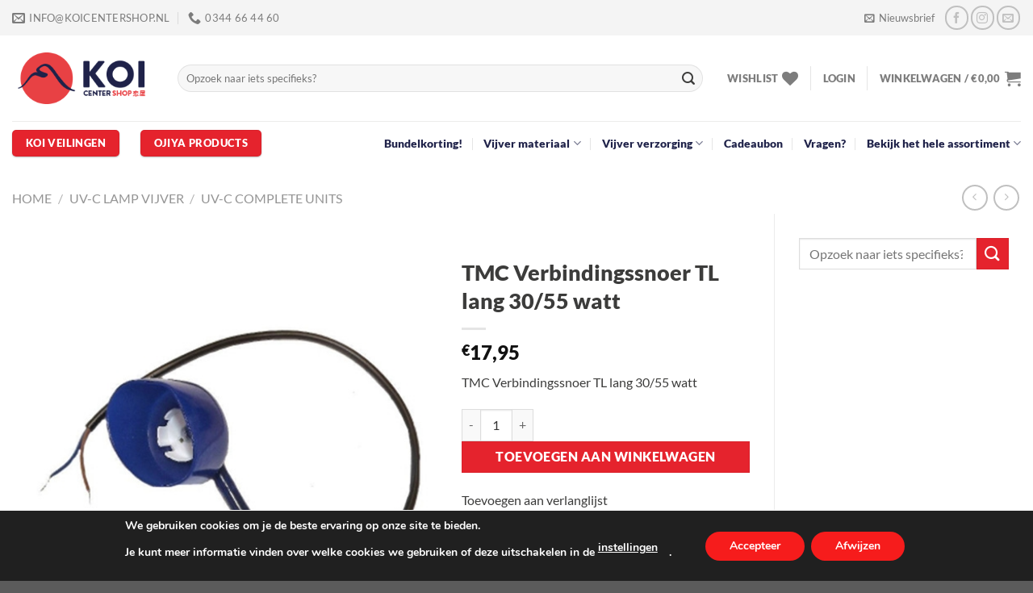

--- FILE ---
content_type: text/html; charset=UTF-8
request_url: https://koicentershop.nl/product/tmc-verbindingssnoer-tl-lang-30-55-watt/
body_size: 35626
content:
<!DOCTYPE html>
<html lang="nl-NL" class="loading-site no-js">
<head>
	<meta charset="UTF-8" />
	<link rel="profile" href="http://gmpg.org/xfn/11" />
	<link rel="pingback" href="https://koicentershop.nl/xmlrpc.php" />

					<script>document.documentElement.className = document.documentElement.className + ' yes-js js_active js'</script>
				<script>(function(html){html.className = html.className.replace(/\bno-js\b/,'js')})(document.documentElement);</script>
<meta name='robots' content='index, follow, max-image-preview:large, max-snippet:-1, max-video-preview:-1' />
	<style>img:is([sizes="auto" i], [sizes^="auto," i]) { contain-intrinsic-size: 3000px 1500px }</style>
	
<!-- Google Tag Manager for WordPress by gtm4wp.com -->
<script data-cfasync="false" data-pagespeed-no-defer>
	var gtm4wp_datalayer_name = "dataLayer";
	var dataLayer = dataLayer || [];
	const gtm4wp_use_sku_instead = false;
	const gtm4wp_currency = 'EUR';
	const gtm4wp_product_per_impression = 10;
	const gtm4wp_clear_ecommerce = false;
</script>
<!-- End Google Tag Manager for WordPress by gtm4wp.com --><meta name="viewport" content="width=device-width, initial-scale=1" />
	<!-- This site is optimized with the Yoast SEO plugin v20.2.1 - https://yoast.com/wordpress/plugins/seo/ -->
	<link media="all" href="https://koicentershop.nl/wp-content/cache/autoptimize/css/autoptimize_3f9170c23bbd1d655cba7b772de65df3.css" rel="stylesheet"><title>TMC Verbindingssnoer TL lang 30/55 watt - Koi Center Shop</title>
	<link rel="canonical" href="https://koicentershop.nl/product/tmc-verbindingssnoer-tl-lang-30-55-watt/" />
	<meta property="og:locale" content="nl_NL" />
	<meta property="og:type" content="article" />
	<meta property="og:title" content="TMC Verbindingssnoer TL lang 30/55 watt - Koi Center Shop" />
	<meta property="og:description" content="TMC Verbindingssnoer TL lang 30/55 watt" />
	<meta property="og:url" content="https://koicentershop.nl/product/tmc-verbindingssnoer-tl-lang-30-55-watt/" />
	<meta property="og:site_name" content="Koi Center Shop" />
	<meta property="article:modified_time" content="2025-08-28T10:38:03+00:00" />
	<meta property="og:image" content="https://koicentershop.nl/wp-content/uploads/2020/12/tmc-verbindingssnoer-tl-lang-30-55-watt.jpeg" />
	<meta property="og:image:width" content="500" />
	<meta property="og:image:height" content="500" />
	<meta property="og:image:type" content="image/jpeg" />
	<meta name="twitter:card" content="summary_large_image" />
	<meta name="twitter:label1" content="Geschatte leestijd" />
	<meta name="twitter:data1" content="1 minuut" />
	<script type="application/ld+json" class="yoast-schema-graph">{"@context":"https://schema.org","@graph":[{"@type":"WebPage","@id":"https://koicentershop.nl/product/tmc-verbindingssnoer-tl-lang-30-55-watt/","url":"https://koicentershop.nl/product/tmc-verbindingssnoer-tl-lang-30-55-watt/","name":"TMC Verbindingssnoer TL lang 30/55 watt - Koi Center Shop","isPartOf":{"@id":"https://koicentershop.nl/#website"},"primaryImageOfPage":{"@id":"https://koicentershop.nl/product/tmc-verbindingssnoer-tl-lang-30-55-watt/#primaryimage"},"image":{"@id":"https://koicentershop.nl/product/tmc-verbindingssnoer-tl-lang-30-55-watt/#primaryimage"},"thumbnailUrl":"https://koicentershop.nl/wp-content/uploads/2020/12/tmc-verbindingssnoer-tl-lang-30-55-watt.jpeg","datePublished":"2021-01-13T14:43:17+00:00","dateModified":"2025-08-28T10:38:03+00:00","breadcrumb":{"@id":"https://koicentershop.nl/product/tmc-verbindingssnoer-tl-lang-30-55-watt/#breadcrumb"},"inLanguage":"nl-NL","potentialAction":[{"@type":"ReadAction","target":["https://koicentershop.nl/product/tmc-verbindingssnoer-tl-lang-30-55-watt/"]}]},{"@type":"ImageObject","inLanguage":"nl-NL","@id":"https://koicentershop.nl/product/tmc-verbindingssnoer-tl-lang-30-55-watt/#primaryimage","url":"https://koicentershop.nl/wp-content/uploads/2020/12/tmc-verbindingssnoer-tl-lang-30-55-watt.jpeg","contentUrl":"https://koicentershop.nl/wp-content/uploads/2020/12/tmc-verbindingssnoer-tl-lang-30-55-watt.jpeg","width":500,"height":500},{"@type":"BreadcrumbList","@id":"https://koicentershop.nl/product/tmc-verbindingssnoer-tl-lang-30-55-watt/#breadcrumb","itemListElement":[{"@type":"ListItem","position":1,"name":"Home","item":"https://koicentershop.nl/"},{"@type":"ListItem","position":2,"name":"Winkel","item":"https://koicentershop.nl/winkel/"},{"@type":"ListItem","position":3,"name":"TMC Verbindingssnoer TL lang 30/55 watt"}]},{"@type":"WebSite","@id":"https://koicentershop.nl/#website","url":"https://koicentershop.nl/","name":"Koi Center Shop","description":"Online shop in koi producten","potentialAction":[{"@type":"SearchAction","target":{"@type":"EntryPoint","urlTemplate":"https://koicentershop.nl/?s={search_term_string}"},"query-input":"required name=search_term_string"}],"inLanguage":"nl-NL"}]}</script>
	<!-- / Yoast SEO plugin. -->


<link rel='dns-prefetch' href='//www.google.com' />
<link rel='dns-prefetch' href='//cdn.jsdelivr.net' />
<link rel='prefetch' href='https://koicentershop.nl/wp-content/themes/flatsome/assets/js/flatsome.js?ver=e1ad26bd5672989785e1' />
<link rel='prefetch' href='https://koicentershop.nl/wp-content/themes/flatsome/assets/js/chunk.slider.js?ver=3.19.11' />
<link rel='prefetch' href='https://koicentershop.nl/wp-content/themes/flatsome/assets/js/chunk.popups.js?ver=3.19.11' />
<link rel='prefetch' href='https://koicentershop.nl/wp-content/themes/flatsome/assets/js/chunk.tooltips.js?ver=3.19.11' />
<link rel='prefetch' href='https://koicentershop.nl/wp-content/themes/flatsome/assets/js/woocommerce.js?ver=dd6035ce106022a74757' />
<link rel="alternate" type="application/rss+xml" title="Koi Center Shop &raquo; feed" href="https://koicentershop.nl/feed/" />
<link rel="alternate" type="application/rss+xml" title="Koi Center Shop &raquo; reacties feed" href="https://koicentershop.nl/comments/feed/" />
<style id='wp-block-library-inline-css' type='text/css'>
:root{--wp-admin-theme-color:#007cba;--wp-admin-theme-color--rgb:0,124,186;--wp-admin-theme-color-darker-10:#006ba1;--wp-admin-theme-color-darker-10--rgb:0,107,161;--wp-admin-theme-color-darker-20:#005a87;--wp-admin-theme-color-darker-20--rgb:0,90,135;--wp-admin-border-width-focus:2px;--wp-block-synced-color:#7a00df;--wp-block-synced-color--rgb:122,0,223;--wp-bound-block-color:var(--wp-block-synced-color)}@media (min-resolution:192dpi){:root{--wp-admin-border-width-focus:1.5px}}.wp-element-button{cursor:pointer}:root{--wp--preset--font-size--normal:16px;--wp--preset--font-size--huge:42px}:root .has-very-light-gray-background-color{background-color:#eee}:root .has-very-dark-gray-background-color{background-color:#313131}:root .has-very-light-gray-color{color:#eee}:root .has-very-dark-gray-color{color:#313131}:root .has-vivid-green-cyan-to-vivid-cyan-blue-gradient-background{background:linear-gradient(135deg,#00d084,#0693e3)}:root .has-purple-crush-gradient-background{background:linear-gradient(135deg,#34e2e4,#4721fb 50%,#ab1dfe)}:root .has-hazy-dawn-gradient-background{background:linear-gradient(135deg,#faaca8,#dad0ec)}:root .has-subdued-olive-gradient-background{background:linear-gradient(135deg,#fafae1,#67a671)}:root .has-atomic-cream-gradient-background{background:linear-gradient(135deg,#fdd79a,#004a59)}:root .has-nightshade-gradient-background{background:linear-gradient(135deg,#330968,#31cdcf)}:root .has-midnight-gradient-background{background:linear-gradient(135deg,#020381,#2874fc)}.has-regular-font-size{font-size:1em}.has-larger-font-size{font-size:2.625em}.has-normal-font-size{font-size:var(--wp--preset--font-size--normal)}.has-huge-font-size{font-size:var(--wp--preset--font-size--huge)}.has-text-align-center{text-align:center}.has-text-align-left{text-align:left}.has-text-align-right{text-align:right}#end-resizable-editor-section{display:none}.aligncenter{clear:both}.items-justified-left{justify-content:flex-start}.items-justified-center{justify-content:center}.items-justified-right{justify-content:flex-end}.items-justified-space-between{justify-content:space-between}.screen-reader-text{border:0;clip:rect(1px,1px,1px,1px);clip-path:inset(50%);height:1px;margin:-1px;overflow:hidden;padding:0;position:absolute;width:1px;word-wrap:normal!important}.screen-reader-text:focus{background-color:#ddd;clip:auto!important;clip-path:none;color:#444;display:block;font-size:1em;height:auto;left:5px;line-height:normal;padding:15px 23px 14px;text-decoration:none;top:5px;width:auto;z-index:100000}html :where(.has-border-color){border-style:solid}html :where([style*=border-top-color]){border-top-style:solid}html :where([style*=border-right-color]){border-right-style:solid}html :where([style*=border-bottom-color]){border-bottom-style:solid}html :where([style*=border-left-color]){border-left-style:solid}html :where([style*=border-width]){border-style:solid}html :where([style*=border-top-width]){border-top-style:solid}html :where([style*=border-right-width]){border-right-style:solid}html :where([style*=border-bottom-width]){border-bottom-style:solid}html :where([style*=border-left-width]){border-left-style:solid}html :where(img[class*=wp-image-]){height:auto;max-width:100%}:where(figure){margin:0 0 1em}html :where(.is-position-sticky){--wp-admin--admin-bar--position-offset:var(--wp-admin--admin-bar--height,0px)}@media screen and (max-width:600px){html :where(.is-position-sticky){--wp-admin--admin-bar--position-offset:0px}}
</style>

<link rel='stylesheet' id='dashicons-css' href='https://koicentershop.nl/wp-includes/css/dashicons.min.css?ver=6.7.4' type='text/css' media='all' />
<style id='dashicons-inline-css' type='text/css'>
[data-font="Dashicons"]:before {font-family: 'Dashicons' !important;content: attr(data-icon) !important;speak: none !important;font-weight: normal !important;font-variant: normal !important;text-transform: none !important;line-height: 1 !important;font-style: normal !important;-webkit-font-smoothing: antialiased !important;-moz-osx-font-smoothing: grayscale !important;}
</style>


<style id='contact-form-7-inline-css' type='text/css'>
.wpcf7 .wpcf7-recaptcha iframe {margin-bottom: 0;}.wpcf7 .wpcf7-recaptcha[data-align="center"] > div {margin: 0 auto;}.wpcf7 .wpcf7-recaptcha[data-align="right"] > div {margin: 0 0 0 auto;}
</style>


<style id='woocommerce-inline-inline-css' type='text/css'>
.woocommerce form .form-row .required { visibility: visible; }
</style>




<style id='wc-pb-checkout-blocks-inline-css' type='text/css'>
table.wc-block-cart-items .wc-block-cart-items__row.is-bundle__meta_hidden .wc-block-components-product-details__inclusief, .wc-block-components-order-summary-item.is-bundle__meta_hidden .wc-block-components-product-details__inclusief { display:none; } table.wc-block-cart-items .wc-block-cart-items__row.is-bundle .wc-block-components-product-details__inclusief .wc-block-components-product-details__name, .wc-block-components-order-summary-item.is-bundle .wc-block-components-product-details__inclusief .wc-block-components-product-details__name { display:block; margin-bottom: 0.5em } table.wc-block-cart-items .wc-block-cart-items__row.is-bundle .wc-block-components-product-details__inclusief:not(:first-of-type) .wc-block-components-product-details__name, .wc-block-components-order-summary-item.is-bundle .wc-block-components-product-details__inclusief:not(:first-of-type) .wc-block-components-product-details__name { display:none } table.wc-block-cart-items .wc-block-cart-items__row.is-bundle .wc-block-components-product-details__inclusief + li:not( .wc-block-components-product-details__inclusief ), .wc-block-components-order-summary-item.is-bundle .wc-block-components-product-details__inclusief + li:not( .wc-block-components-product-details__inclusief ) { margin-top:0.5em }
</style>



<style id='flatsome-main-inline-css' type='text/css'>
@font-face {
				font-family: "fl-icons";
				font-display: block;
				src: url(https://koicentershop.nl/wp-content/themes/flatsome/assets/css/icons/fl-icons.eot?v=3.19.11);
				src:
					url(https://koicentershop.nl/wp-content/themes/flatsome/assets/css/icons/fl-icons.eot#iefix?v=3.19.11) format("embedded-opentype"),
					url(https://koicentershop.nl/wp-content/themes/flatsome/assets/css/icons/fl-icons.woff2?v=3.19.11) format("woff2"),
					url(https://koicentershop.nl/wp-content/themes/flatsome/assets/css/icons/fl-icons.ttf?v=3.19.11) format("truetype"),
					url(https://koicentershop.nl/wp-content/themes/flatsome/assets/css/icons/fl-icons.woff?v=3.19.11) format("woff"),
					url(https://koicentershop.nl/wp-content/themes/flatsome/assets/css/icons/fl-icons.svg?v=3.19.11#fl-icons) format("svg");
			}
</style>



<style id='moove_gdpr_frontend-inline-css' type='text/css'>
#moove_gdpr_cookie_modal,#moove_gdpr_cookie_info_bar,.gdpr_cookie_settings_shortcode_content{font-family:Nunito,sans-serif}#moove_gdpr_save_popup_settings_button{background-color:#373737;color:#fff}#moove_gdpr_save_popup_settings_button:hover{background-color:#000}#moove_gdpr_cookie_info_bar .moove-gdpr-info-bar-container .moove-gdpr-info-bar-content a.mgbutton,#moove_gdpr_cookie_info_bar .moove-gdpr-info-bar-container .moove-gdpr-info-bar-content button.mgbutton{background-color:#f61c1c}#moove_gdpr_cookie_modal .moove-gdpr-modal-content .moove-gdpr-modal-footer-content .moove-gdpr-button-holder a.mgbutton,#moove_gdpr_cookie_modal .moove-gdpr-modal-content .moove-gdpr-modal-footer-content .moove-gdpr-button-holder button.mgbutton,.gdpr_cookie_settings_shortcode_content .gdpr-shr-button.button-green{background-color:#f61c1c;border-color:#f61c1c}#moove_gdpr_cookie_modal .moove-gdpr-modal-content .moove-gdpr-modal-footer-content .moove-gdpr-button-holder a.mgbutton:hover,#moove_gdpr_cookie_modal .moove-gdpr-modal-content .moove-gdpr-modal-footer-content .moove-gdpr-button-holder button.mgbutton:hover,.gdpr_cookie_settings_shortcode_content .gdpr-shr-button.button-green:hover{background-color:#fff;color:#f61c1c}#moove_gdpr_cookie_modal .moove-gdpr-modal-content .moove-gdpr-modal-close i,#moove_gdpr_cookie_modal .moove-gdpr-modal-content .moove-gdpr-modal-close span.gdpr-icon{background-color:#f61c1c;border:1px solid #f61c1c}#moove_gdpr_cookie_info_bar span.change-settings-button.focus-g,#moove_gdpr_cookie_info_bar span.change-settings-button:focus,#moove_gdpr_cookie_info_bar button.change-settings-button.focus-g,#moove_gdpr_cookie_info_bar button.change-settings-button:focus{-webkit-box-shadow:0 0 1px 3px #f61c1c;-moz-box-shadow:0 0 1px 3px #f61c1c;box-shadow:0 0 1px 3px #f61c1c}#moove_gdpr_cookie_modal .moove-gdpr-modal-content .moove-gdpr-modal-close i:hover,#moove_gdpr_cookie_modal .moove-gdpr-modal-content .moove-gdpr-modal-close span.gdpr-icon:hover,#moove_gdpr_cookie_info_bar span[data-href]>u.change-settings-button{color:#f61c1c}#moove_gdpr_cookie_modal .moove-gdpr-modal-content .moove-gdpr-modal-left-content #moove-gdpr-menu li.menu-item-selected a span.gdpr-icon,#moove_gdpr_cookie_modal .moove-gdpr-modal-content .moove-gdpr-modal-left-content #moove-gdpr-menu li.menu-item-selected button span.gdpr-icon{color:inherit}#moove_gdpr_cookie_modal .moove-gdpr-modal-content .moove-gdpr-modal-left-content #moove-gdpr-menu li a span.gdpr-icon,#moove_gdpr_cookie_modal .moove-gdpr-modal-content .moove-gdpr-modal-left-content #moove-gdpr-menu li button span.gdpr-icon{color:inherit}#moove_gdpr_cookie_modal .gdpr-acc-link{line-height:0;font-size:0;color:transparent;position:absolute}#moove_gdpr_cookie_modal .moove-gdpr-modal-content .moove-gdpr-modal-close:hover i,#moove_gdpr_cookie_modal .moove-gdpr-modal-content .moove-gdpr-modal-left-content #moove-gdpr-menu li a,#moove_gdpr_cookie_modal .moove-gdpr-modal-content .moove-gdpr-modal-left-content #moove-gdpr-menu li button,#moove_gdpr_cookie_modal .moove-gdpr-modal-content .moove-gdpr-modal-left-content #moove-gdpr-menu li button i,#moove_gdpr_cookie_modal .moove-gdpr-modal-content .moove-gdpr-modal-left-content #moove-gdpr-menu li a i,#moove_gdpr_cookie_modal .moove-gdpr-modal-content .moove-gdpr-tab-main .moove-gdpr-tab-main-content a:hover,#moove_gdpr_cookie_info_bar.moove-gdpr-dark-scheme .moove-gdpr-info-bar-container .moove-gdpr-info-bar-content a.mgbutton:hover,#moove_gdpr_cookie_info_bar.moove-gdpr-dark-scheme .moove-gdpr-info-bar-container .moove-gdpr-info-bar-content button.mgbutton:hover,#moove_gdpr_cookie_info_bar.moove-gdpr-dark-scheme .moove-gdpr-info-bar-container .moove-gdpr-info-bar-content a:hover,#moove_gdpr_cookie_info_bar.moove-gdpr-dark-scheme .moove-gdpr-info-bar-container .moove-gdpr-info-bar-content button:hover,#moove_gdpr_cookie_info_bar.moove-gdpr-dark-scheme .moove-gdpr-info-bar-container .moove-gdpr-info-bar-content span.change-settings-button:hover,#moove_gdpr_cookie_info_bar.moove-gdpr-dark-scheme .moove-gdpr-info-bar-container .moove-gdpr-info-bar-content button.change-settings-button:hover,#moove_gdpr_cookie_info_bar.moove-gdpr-dark-scheme .moove-gdpr-info-bar-container .moove-gdpr-info-bar-content u.change-settings-button:hover,#moove_gdpr_cookie_info_bar span[data-href]>u.change-settings-button,#moove_gdpr_cookie_info_bar.moove-gdpr-dark-scheme .moove-gdpr-info-bar-container .moove-gdpr-info-bar-content a.mgbutton.focus-g,#moove_gdpr_cookie_info_bar.moove-gdpr-dark-scheme .moove-gdpr-info-bar-container .moove-gdpr-info-bar-content button.mgbutton.focus-g,#moove_gdpr_cookie_info_bar.moove-gdpr-dark-scheme .moove-gdpr-info-bar-container .moove-gdpr-info-bar-content a.focus-g,#moove_gdpr_cookie_info_bar.moove-gdpr-dark-scheme .moove-gdpr-info-bar-container .moove-gdpr-info-bar-content button.focus-g,#moove_gdpr_cookie_info_bar.moove-gdpr-dark-scheme .moove-gdpr-info-bar-container .moove-gdpr-info-bar-content a.mgbutton:focus,#moove_gdpr_cookie_info_bar.moove-gdpr-dark-scheme .moove-gdpr-info-bar-container .moove-gdpr-info-bar-content button.mgbutton:focus,#moove_gdpr_cookie_info_bar.moove-gdpr-dark-scheme .moove-gdpr-info-bar-container .moove-gdpr-info-bar-content a:focus,#moove_gdpr_cookie_info_bar.moove-gdpr-dark-scheme .moove-gdpr-info-bar-container .moove-gdpr-info-bar-content button:focus,#moove_gdpr_cookie_info_bar.moove-gdpr-dark-scheme .moove-gdpr-info-bar-container .moove-gdpr-info-bar-content span.change-settings-button.focus-g,span.change-settings-button:focus,button.change-settings-button.focus-g,button.change-settings-button:focus,#moove_gdpr_cookie_info_bar.moove-gdpr-dark-scheme .moove-gdpr-info-bar-container .moove-gdpr-info-bar-content u.change-settings-button.focus-g,#moove_gdpr_cookie_info_bar.moove-gdpr-dark-scheme .moove-gdpr-info-bar-container .moove-gdpr-info-bar-content u.change-settings-button:focus{color:#f61c1c}#moove_gdpr_cookie_modal.gdpr_lightbox-hide{display:none}
</style>
<script type="text/javascript">
            window._nslDOMReady = function (callback) {
                if ( document.readyState === "complete" || document.readyState === "interactive" ) {
                    callback();
                } else {
                    document.addEventListener( "DOMContentLoaded", callback );
                }
            };
            </script><script type="text/javascript" src="https://koicentershop.nl/wp-includes/js/jquery/jquery.min.js?ver=3.7.1" id="jquery-core-js"></script>


<script type="text/javascript" src="https://www.google.com/recaptcha/api.js?explicit&amp;hl=nl_NL" id="recaptcha-js" defer="defer" data-wp-strategy="defer"></script>

<script type="text/javascript" id="wc-add-to-cart-js-extra">
/* <![CDATA[ */
var wc_add_to_cart_params = {"ajax_url":"\/wp-admin\/admin-ajax.php","wc_ajax_url":"\/?wc-ajax=%%endpoint%%","i18n_view_cart":"Bekijk winkelwagen","cart_url":"https:\/\/koicentershop.nl\/winkelmand\/","is_cart":"","cart_redirect_after_add":"no"};
/* ]]> */
</script>



<script type="text/javascript" id="wc-single-product-js-extra">
/* <![CDATA[ */
var wc_single_product_params = {"i18n_required_rating_text":"Selecteer een waardering","i18n_rating_options":["1 van de 5 sterren","2 van de 5 sterren","3 van de 5 sterren","4 van de 5 sterren","5 van de 5 sterren"],"i18n_product_gallery_trigger_text":"Afbeeldinggalerij in volledig scherm bekijken","review_rating_required":"yes","flexslider":{"rtl":false,"animation":"slide","smoothHeight":true,"directionNav":false,"controlNav":"thumbnails","slideshow":false,"animationSpeed":500,"animationLoop":false,"allowOneSlide":false},"zoom_enabled":"","zoom_options":[],"photoswipe_enabled":"1","photoswipe_options":{"shareEl":false,"closeOnScroll":false,"history":false,"hideAnimationDuration":0,"showAnimationDuration":0},"flexslider_enabled":""};
/* ]]> */
</script>


<link rel="https://api.w.org/" href="https://koicentershop.nl/wp-json/" /><link rel="alternate" title="JSON" type="application/json" href="https://koicentershop.nl/wp-json/wp/v2/product/4664" /><link rel="EditURI" type="application/rsd+xml" title="RSD" href="https://koicentershop.nl/xmlrpc.php?rsd" />
<meta name="generator" content="WordPress 6.7.4" />
<meta name="generator" content="WooCommerce 9.7.1" />
<link rel='shortlink' href='https://koicentershop.nl/?p=4664' />
<link rel="alternate" title="oEmbed (JSON)" type="application/json+oembed" href="https://koicentershop.nl/wp-json/oembed/1.0/embed?url=https%3A%2F%2Fkoicentershop.nl%2Fproduct%2Ftmc-verbindingssnoer-tl-lang-30-55-watt%2F" />
<link rel="alternate" title="oEmbed (XML)" type="text/xml+oembed" href="https://koicentershop.nl/wp-json/oembed/1.0/embed?url=https%3A%2F%2Fkoicentershop.nl%2Fproduct%2Ftmc-verbindingssnoer-tl-lang-30-55-watt%2F&#038;format=xml" />

<!-- Google Tag Manager for WordPress by gtm4wp.com -->
<!-- GTM Container placement set to manual -->
<script data-cfasync="false" data-pagespeed-no-defer type="text/javascript">
	var dataLayer_content = {"pagePostType":"product","pagePostType2":"single-product","pagePostAuthor":"Koi Center Shop","productRatingCounts":[],"productAverageRating":0,"productReviewCount":0,"productType":"simple","productIsVariable":0};
	dataLayer.push( dataLayer_content );
</script>
<script data-cfasync="false">
(function(w,d,s,l,i){w[l]=w[l]||[];w[l].push({'gtm.start':
new Date().getTime(),event:'gtm.js'});var f=d.getElementsByTagName(s)[0],
j=d.createElement(s),dl=l!='dataLayer'?'&l='+l:'';j.async=true;j.src=
'//www.googletagmanager.com/gtm.js?id='+i+dl;f.parentNode.insertBefore(j,f);
})(window,document,'script','dataLayer','GTM-MTN59KR');
</script>
<!-- End Google Tag Manager for WordPress by gtm4wp.com -->				<script>
				  // Define dataLayer and the gtag function.
				  window.dataLayer = window.dataLayer || [];
				  function gtag(){dataLayer.push(arguments);}

				  // Set default consent to 'denied' as a placeholder
				  // Determine actual values based on your own requirements
				  gtag('consent', 'default', {
				    'ad_storage': 'denied',
				    'ad_user_data': 'denied',
				    'ad_personalization': 'denied',
				    'analytics_storage': 'denied',
				    'personalization_storage': 'denied',
						'security_storage': 'denied',
						'functionality_storage': 'denied',
						'wait_for_update': '2000'
				  });
				</script>

				<!-- Google Tag Manager -->
				<script>(function(w,d,s,l,i){w[l]=w[l]||[];w[l].push({'gtm.start':
				new Date().getTime(),event:'gtm.js'});var f=d.getElementsByTagName(s)[0],
				j=d.createElement(s),dl=l!='dataLayer'?'&l='+l:'';j.async=true;j.src=
				'https://www.googletagmanager.com/gtm.js?id='+i+dl;f.parentNode.insertBefore(j,f);
				})(window,document,'script','dataLayer','GTM-5478CD7');</script>
				<!-- End Google Tag Manager -->
				<noscript><style>.woocommerce-product-gallery{ opacity: 1 !important; }</style></noscript>
	<script>(()=>{var o=[],i={};["on","off","toggle","show"].forEach((l=>{i[l]=function(){o.push([l,arguments])}})),window.Boxzilla=i,window.boxzilla_queue=o})();</script><style class='wp-fonts-local' type='text/css'>
@font-face{font-family:Inter;font-style:normal;font-weight:300 900;font-display:fallback;src:url('https://koicentershop.nl/wp-content/plugins/woocommerce/assets/fonts/Inter-VariableFont_slnt,wght.woff2') format('woff2');font-stretch:normal;}
@font-face{font-family:Cardo;font-style:normal;font-weight:400;font-display:fallback;src:url('https://koicentershop.nl/wp-content/plugins/woocommerce/assets/fonts/cardo_normal_400.woff2') format('woff2');}
</style>
<link rel="icon" href="https://koicentershop.nl/wp-content/uploads/2021/02/cropped-favicon-32x32.png" sizes="32x32" />
<link rel="icon" href="https://koicentershop.nl/wp-content/uploads/2021/02/cropped-favicon-192x192.png" sizes="192x192" />
<link rel="apple-touch-icon" href="https://koicentershop.nl/wp-content/uploads/2021/02/cropped-favicon-180x180.png" />
<meta name="msapplication-TileImage" content="https://koicentershop.nl/wp-content/uploads/2021/02/cropped-favicon-270x270.png" />
<style id="custom-css" type="text/css">:root {--primary-color: #446084;--fs-color-primary: #446084;--fs-color-secondary: #e5232d;--fs-color-success: #7a9c59;--fs-color-alert: #e5232d;--fs-experimental-link-color: #3c3c3b;--fs-experimental-link-color-hover: #3c3c3b;}.tooltipster-base {--tooltip-color: #fff;--tooltip-bg-color: #000;}.off-canvas-right .mfp-content, .off-canvas-left .mfp-content {--drawer-width: 300px;}.off-canvas .mfp-content.off-canvas-cart {--drawer-width: 360px;}.container-width, .full-width .ubermenu-nav, .container, .row{max-width: 1370px}.row.row-collapse{max-width: 1340px}.row.row-small{max-width: 1362.5px}.row.row-large{max-width: 1400px}.header-main{height: 106px}#logo img{max-height: 106px}#logo{width:175px;}.header-bottom{min-height: 55px}.header-top{min-height: 41px}.transparent .header-main{height: 90px}.transparent #logo img{max-height: 90px}.has-transparent + .page-title:first-of-type,.has-transparent + #main > .page-title,.has-transparent + #main > div > .page-title,.has-transparent + #main .page-header-wrapper:first-of-type .page-title{padding-top: 170px;}.transparent .header-wrapper{background-color: #ffffff!important;}.transparent .top-divider{display: none;}.header.show-on-scroll,.stuck .header-main{height:70px!important}.stuck #logo img{max-height: 70px!important}.search-form{ width: 96%;}.header-bottom {background-color: rgba(247,247,247,0)}.top-bar-nav > li > a{line-height: 34px }.header-main .nav > li > a{line-height: 16px }.header-bottom-nav > li > a{line-height: 29px }@media (max-width: 549px) {.header-main{height: 70px}#logo img{max-height: 70px}}.nav-dropdown{border-radius:5px}.nav-dropdown{font-size:87%}.header-top{background-color:#f4f4f4!important;}body{color: #3c3c3b}h1,h2,h3,h4,h5,h6,.heading-font{color: #3c3c3b;}body{font-family: Lato, sans-serif;}body {font-weight: 400;font-style: normal;}.nav > li > a {font-family: Lato, sans-serif;}.mobile-sidebar-levels-2 .nav > li > ul > li > a {font-family: Lato, sans-serif;}.nav > li > a,.mobile-sidebar-levels-2 .nav > li > ul > li > a {font-weight: 900;font-style: normal;}h1,h2,h3,h4,h5,h6,.heading-font, .off-canvas-center .nav-sidebar.nav-vertical > li > a{font-family: Lato, sans-serif;}h1,h2,h3,h4,h5,h6,.heading-font,.banner h1,.banner h2 {font-weight: 900;font-style: normal;}.alt-font{font-family: "Dancing Script", sans-serif;}.alt-font {font-weight: 400!important;font-style: normal!important;}.header:not(.transparent) .header-bottom-nav.nav > li > a{color: #20234a;}.header:not(.transparent) .header-bottom-nav.nav > li > a:hover,.header:not(.transparent) .header-bottom-nav.nav > li.active > a,.header:not(.transparent) .header-bottom-nav.nav > li.current > a,.header:not(.transparent) .header-bottom-nav.nav > li > a.active,.header:not(.transparent) .header-bottom-nav.nav > li > a.current{color: #20234a;}.header-bottom-nav.nav-line-bottom > li > a:before,.header-bottom-nav.nav-line-grow > li > a:before,.header-bottom-nav.nav-line > li > a:before,.header-bottom-nav.nav-box > li > a:hover,.header-bottom-nav.nav-box > li.active > a,.header-bottom-nav.nav-pills > li > a:hover,.header-bottom-nav.nav-pills > li.active > a{color:#FFF!important;background-color: #20234a;}.shop-page-title.featured-title .title-bg{ background-image: url(https://koicentershop.nl/wp-content/uploads/2020/12/tmc-verbindingssnoer-tl-lang-30-55-watt.jpeg)!important;}@media screen and (min-width: 550px){.products .box-vertical .box-image{min-width: 300px!important;width: 300px!important;}}.footer-1{background-image: url('https://koicentershop.nl/wp-content/uploads/2020/12/koidevelopmentcenter.jpg');}.footer-2{background-image: url('https://koicentershop.nl/wp-content/uploads/2020/12/koidevelopmentcenter.jpg');}.footer-2{background-color: #000000}.page-title-small + main .product-container > .row{padding-top:0;}.nav-vertical-fly-out > li + li {border-top-width: 1px; border-top-style: solid;}/* Custom CSS */@media screen and (min-width: 850px){.row-large>.flickity-viewport>.flickity-slider>.col, .row-large>.col {padding: 30px 30px 30px;margin-bottom: 0;}}.vlak1 {padding:50px 0px 30px 30px;background-position: right bottom;background-repeat: no-repeat;background-size: cover;background-image: url(https://koicentershop.nl/wp-content/uploads/2021/02/koi_development_center.jpg);}.vlak2 {margin-top:25px;padding:50px 0px 30px 30px;background-position: right bottom;background-repeat: no-repeat;background-size: cover;background-image: url(https://koicentershop.nl/wp-content/uploads/2021/02/koi-voer.jpg);}.label-new.menu-item > a:after{content:"Nieuw";}.label-hot.menu-item > a:after{content:"Hot";}.label-sale.menu-item > a:after{content:"Aanbieding";}.label-popular.menu-item > a:after{content:"Populair";}</style>		<style type="text/css" id="wp-custom-css">
			.off-canvas-right .mfp-content, .off-canvas-left .mfp-content {

    width: 277px;align-content
}		</style>
		<style id="kirki-inline-styles">/* latin-ext */
@font-face {
  font-family: 'Lato';
  font-style: normal;
  font-weight: 400;
  font-display: swap;
  src: url(https://koicentershop.nl/wp-content/fonts/lato/S6uyw4BMUTPHjxAwXjeu.woff2) format('woff2');
  unicode-range: U+0100-02BA, U+02BD-02C5, U+02C7-02CC, U+02CE-02D7, U+02DD-02FF, U+0304, U+0308, U+0329, U+1D00-1DBF, U+1E00-1E9F, U+1EF2-1EFF, U+2020, U+20A0-20AB, U+20AD-20C0, U+2113, U+2C60-2C7F, U+A720-A7FF;
}
/* latin */
@font-face {
  font-family: 'Lato';
  font-style: normal;
  font-weight: 400;
  font-display: swap;
  src: url(https://koicentershop.nl/wp-content/fonts/lato/S6uyw4BMUTPHjx4wXg.woff2) format('woff2');
  unicode-range: U+0000-00FF, U+0131, U+0152-0153, U+02BB-02BC, U+02C6, U+02DA, U+02DC, U+0304, U+0308, U+0329, U+2000-206F, U+20AC, U+2122, U+2191, U+2193, U+2212, U+2215, U+FEFF, U+FFFD;
}
/* latin-ext */
@font-face {
  font-family: 'Lato';
  font-style: normal;
  font-weight: 900;
  font-display: swap;
  src: url(https://koicentershop.nl/wp-content/fonts/lato/S6u9w4BMUTPHh50XSwaPGR_p.woff2) format('woff2');
  unicode-range: U+0100-02BA, U+02BD-02C5, U+02C7-02CC, U+02CE-02D7, U+02DD-02FF, U+0304, U+0308, U+0329, U+1D00-1DBF, U+1E00-1E9F, U+1EF2-1EFF, U+2020, U+20A0-20AB, U+20AD-20C0, U+2113, U+2C60-2C7F, U+A720-A7FF;
}
/* latin */
@font-face {
  font-family: 'Lato';
  font-style: normal;
  font-weight: 900;
  font-display: swap;
  src: url(https://koicentershop.nl/wp-content/fonts/lato/S6u9w4BMUTPHh50XSwiPGQ.woff2) format('woff2');
  unicode-range: U+0000-00FF, U+0131, U+0152-0153, U+02BB-02BC, U+02C6, U+02DA, U+02DC, U+0304, U+0308, U+0329, U+2000-206F, U+20AC, U+2122, U+2191, U+2193, U+2212, U+2215, U+FEFF, U+FFFD;
}/* vietnamese */
@font-face {
  font-family: 'Dancing Script';
  font-style: normal;
  font-weight: 400;
  font-display: swap;
  src: url(https://koicentershop.nl/wp-content/fonts/dancing-script/If2cXTr6YS-zF4S-kcSWSVi_sxjsohD9F50Ruu7BMSo3Rep8ltA.woff2) format('woff2');
  unicode-range: U+0102-0103, U+0110-0111, U+0128-0129, U+0168-0169, U+01A0-01A1, U+01AF-01B0, U+0300-0301, U+0303-0304, U+0308-0309, U+0323, U+0329, U+1EA0-1EF9, U+20AB;
}
/* latin-ext */
@font-face {
  font-family: 'Dancing Script';
  font-style: normal;
  font-weight: 400;
  font-display: swap;
  src: url(https://koicentershop.nl/wp-content/fonts/dancing-script/If2cXTr6YS-zF4S-kcSWSVi_sxjsohD9F50Ruu7BMSo3ROp8ltA.woff2) format('woff2');
  unicode-range: U+0100-02BA, U+02BD-02C5, U+02C7-02CC, U+02CE-02D7, U+02DD-02FF, U+0304, U+0308, U+0329, U+1D00-1DBF, U+1E00-1E9F, U+1EF2-1EFF, U+2020, U+20A0-20AB, U+20AD-20C0, U+2113, U+2C60-2C7F, U+A720-A7FF;
}
/* latin */
@font-face {
  font-family: 'Dancing Script';
  font-style: normal;
  font-weight: 400;
  font-display: swap;
  src: url(https://koicentershop.nl/wp-content/fonts/dancing-script/If2cXTr6YS-zF4S-kcSWSVi_sxjsohD9F50Ruu7BMSo3Sup8.woff2) format('woff2');
  unicode-range: U+0000-00FF, U+0131, U+0152-0153, U+02BB-02BC, U+02C6, U+02DA, U+02DC, U+0304, U+0308, U+0329, U+2000-206F, U+20AC, U+2122, U+2191, U+2193, U+2212, U+2215, U+FEFF, U+FFFD;
}</style></head>

<body class="product-template-default single single-product postid-4664 theme-flatsome woocommerce woocommerce-page woocommerce-no-js lightbox nav-dropdown-has-arrow nav-dropdown-has-shadow">


<!-- GTM Container placement set to manual -->
<!-- Google Tag Manager (noscript) -->
				<noscript><iframe src="https://www.googletagmanager.com/ns.html?id=GTM-MTN59KR" height="0" width="0" style="display:none;visibility:hidden" aria-hidden="true"></iframe></noscript>
<!-- End Google Tag Manager (noscript) -->
<a class="skip-link screen-reader-text" href="#main">Ga naar inhoud</a>

<div id="wrapper">

	
	<header id="header" class="header has-sticky sticky-jump">
		<div class="header-wrapper">
			<div id="top-bar" class="header-top hide-for-sticky">
    <div class="flex-row container">
      <div class="flex-col hide-for-medium flex-left">
          <ul class="nav nav-left medium-nav-center nav-small  nav-divided">
              <li class="header-contact-wrapper">
		<ul id="header-contact" class="nav nav-divided nav-uppercase header-contact">
		
						<li class="">
			  <a href="mailto:info@koicentershop.nl" class="tooltip" title="info@koicentershop.nl">
				  <i class="icon-envelop" style="font-size:16px;" ></i>			       <span>
			       	info@koicentershop.nl			       </span>
			  </a>
			</li>
			
			
						<li class="">
			  <a href="tel:0344 66 44 60" class="tooltip" title="0344 66 44 60">
			     <i class="icon-phone" style="font-size:16px;" ></i>			      <span>0344 66 44 60</span>
			  </a>
			</li>
			
				</ul>
</li>
          </ul>
      </div>

      <div class="flex-col hide-for-medium flex-center">
          <ul class="nav nav-center nav-small  nav-divided">
                        </ul>
      </div>

      <div class="flex-col hide-for-medium flex-right">
         <ul class="nav top-bar-nav nav-right nav-small  nav-divided">
              <li class="header-newsletter-item has-icon">

<a href="#header-newsletter-signup" class="tooltip is-small"
  title="Laatste nieuws en actuele acties?">

      <i class="icon-envelop"></i>
  
      <span class="header-newsletter-title hide-for-medium">
      Nieuwsbrief    </span>
  </a>
	<div id="header-newsletter-signup"
	     class="lightbox-by-id lightbox-content mfp-hide lightbox-white "
	     style="max-width:700px ;padding:0px">
		
  <div class="banner has-hover" id="banner-1038528240">
          <div class="banner-inner fill">
        <div class="banner-bg fill" >
            <img width="1020" height="424" src="https://koicentershop.nl/wp-content/uploads/2020/12/koidevelopmentcenter-1024x426.jpg" class="bg attachment-large size-large" alt="" decoding="async" fetchpriority="high" />                        <div class="overlay"></div>            
	<div class="is-border is-dashed"
		style="border-color:rgba(255,255,255,.3);border-width:2px 2px 2px 2px;margin:10px;">
	</div>
                    </div>
		
        <div class="banner-layers container">
            <div class="fill banner-link"></div>               <div id="text-box-464335653" class="text-box banner-layer x10 md-x10 lg-x10 y50 md-y50 lg-y50 res-text">
                     <div data-animate="fadeInUp">           <div class="text-box-content text dark">
              
              <div class="text-inner text-left">
                  <h3 class="uppercase">Laatste nieuws en actuele acties?</h3><p class="lead">Schrijf je in voor onze nieuwsbrief en blijf op de hoogte!</p><script>(function() {
	window.mc4wp = window.mc4wp || {
		listeners: [],
		forms: {
			on: function(evt, cb) {
				window.mc4wp.listeners.push(
					{
						event   : evt,
						callback: cb
					}
				);
			}
		}
	}
})();
</script><!-- Mailchimp for WordPress v4.10.2 - https://wordpress.org/plugins/mailchimp-for-wp/ --><form id="mc4wp-form-1" class="mc4wp-form mc4wp-form-6499" method="post" data-id="6499" data-name="Nieuwsbrief" ><div class="mc4wp-form-fields"><p>
	 <label>Je naam
    <input type="text" name="NAME" placeholder="Je naam" required=""
    </label>
</p>

  <label>E-mailadres: 
		<input type="email" name="EMAIL" placeholder="Je e-mailadres" required />
</label>
  
</p>

<p>
	<input type="submit" value="Inschrijven" />
</p></div><label style="display: none !important;">Laat dit veld leeg als je een mens bent: <input type="text" name="_mc4wp_honeypot" value="" tabindex="-1" autocomplete="off" /></label><input type="hidden" name="_mc4wp_timestamp" value="1769559736" /><input type="hidden" name="_mc4wp_form_id" value="6499" /><input type="hidden" name="_mc4wp_form_element_id" value="mc4wp-form-1" /><div class="mc4wp-response"></div></form><!-- / Mailchimp for WordPress Plugin -->              </div>
           </div>
       </div>                     
<style>
#text-box-464335653 {
  width: 60%;
}
#text-box-464335653 .text-box-content {
  font-size: 100%;
}
@media (min-width:550px) {
  #text-box-464335653 {
    width: 50%;
  }
}
</style>
    </div>
         </div>
      </div>

            
<style>
#banner-1038528240 {
  padding-top: 500px;
}
#banner-1038528240 .overlay {
  background-color: rgba(0,0,0,.4);
}
</style>
  </div>

	</div>
	
	</li>
<li class="html header-social-icons ml-0">
	<div class="social-icons follow-icons" ><a href="https://www.facebook.com/koicentershop" target="_blank" data-label="Facebook" class="icon button circle is-outline facebook tooltip" title="Volg ons op Facebook" aria-label="Volg ons op Facebook" rel="noopener nofollow" ><i class="icon-facebook" ></i></a><a href="https://www.instagram.com/koidevelopmentcenter/?hl=nl" target="_blank" data-label="Instagram" class="icon button circle is-outline instagram tooltip" title="Volg ons op Instagram" aria-label="Volg ons op Instagram" rel="noopener nofollow" ><i class="icon-instagram" ></i></a><a href="mailto:info@koidevelopmentcenter.com" data-label="E-mail" target="_blank" class="icon button circle is-outline email tooltip" title="Stuur ons een e-mail" aria-label="Stuur ons een e-mail" rel="nofollow noopener" ><i class="icon-envelop" ></i></a></div></li>
          </ul>
      </div>

            <div class="flex-col show-for-medium flex-grow">
          <ul class="nav nav-center nav-small mobile-nav  nav-divided">
              <li class="html custom html_topbar_left"><a href="tel:0344 66 44 60">
0344 66 44 60</a> <a href="mailto:info@koidevelopmentcenter.com">info@koidevelopmentcenter.com</a></li>          </ul>
      </div>
      
    </div>
</div>
<div id="masthead" class="header-main ">
      <div class="header-inner flex-row container logo-left medium-logo-center" role="navigation">

          <!-- Logo -->
          <div id="logo" class="flex-col logo">
            
<!-- Header logo -->
<a href="https://koicentershop.nl/" title="Koi Center Shop - Online shop in koi producten" rel="home">
		<img width="235" height="87" src="https://koicentershop.nl/wp-content/uploads/2021/02/koi-center-shop.png" class="header_logo header-logo" alt="Koi Center Shop"/><img  width="235" height="87" src="https://koicentershop.nl/wp-content/uploads/2021/02/koi-center-shop.png" class="header-logo-dark" alt="Koi Center Shop"/></a>
          </div>

          <!-- Mobile Left Elements -->
          <div class="flex-col show-for-medium flex-left">
            <ul class="mobile-nav nav nav-left ">
              <li class="nav-icon has-icon">
  		<a href="#" data-open="#main-menu" data-pos="left" data-bg="main-menu-overlay" data-color="" class="is-small" aria-label="Menu" aria-controls="main-menu" aria-expanded="false">

		  <i class="icon-menu" ></i>
		  		</a>
	</li>
            </ul>
          </div>

          <!-- Left Elements -->
          <div class="flex-col hide-for-medium flex-left
            flex-grow">
            <ul class="header-nav header-nav-main nav nav-left  nav-uppercase" >
              <li class="header-search-form search-form html relative has-icon">
	<div class="header-search-form-wrapper">
		<div class="searchform-wrapper ux-search-box relative form-flat is-normal"><form role="search" method="get" class="searchform" action="https://koicentershop.nl/">
	<div class="flex-row relative">
						<div class="flex-col flex-grow">
			<label class="screen-reader-text" for="woocommerce-product-search-field-0">Zoeken naar:</label>
			<input type="search" id="woocommerce-product-search-field-0" class="search-field mb-0" placeholder="Opzoek naar iets specifieks?" value="" name="s" />
			<input type="hidden" name="post_type" value="product" />
					</div>
		<div class="flex-col">
			<button type="submit" value="Zoeken" class="ux-search-submit submit-button secondary button  icon mb-0" aria-label="Verzenden">
				<i class="icon-search" ></i>			</button>
		</div>
	</div>
	<div class="live-search-results text-left z-top"></div>
</form>
</div>	</div>
</li>
            </ul>
          </div>

          <!-- Right Elements -->
          <div class="flex-col hide-for-medium flex-right">
            <ul class="header-nav header-nav-main nav nav-right  nav-uppercase">
              <li class="header-wishlist-icon">
			<a href="https://koicentershop.nl/verlanglijst/" class="wishlist-link" title="Verlanglijst" >
							<span class="hide-for-medium header-wishlist-title">
				Wishlist				</span>
										<i class="wishlist-icon icon-heart" ></i>
					</a>
	</li>
<li class="header-divider"></li>
<li class="account-item has-icon" >

	<a href="https://koicentershop.nl/mijn-account/" class="nav-top-link nav-top-not-logged-in is-small" title="Login" data-open="#login-form-popup" >
					<span>
			Login			</span>
				</a>




</li>
<li class="header-divider"></li><li class="cart-item has-icon has-dropdown">

<a href="https://koicentershop.nl/winkelmand/" class="header-cart-link is-small" title="Winkelwagen" >

<span class="header-cart-title">
   Winkelwagen   /      <span class="cart-price"><span class="woocommerce-Price-amount amount"><bdi><span class="woocommerce-Price-currencySymbol">&euro;</span>0,00</bdi></span></span>
  </span>

    <i class="icon-shopping-cart"
    data-icon-label="0">
  </i>
  </a>

 <ul class="nav-dropdown nav-dropdown-bold">
    <li class="html widget_shopping_cart">
      <div class="widget_shopping_cart_content">
        

	<div class="ux-mini-cart-empty flex flex-row-col text-center pt pb">
				<div class="ux-mini-cart-empty-icon">
			<svg xmlns="http://www.w3.org/2000/svg" viewBox="0 0 17 19" style="opacity:.1;height:80px;">
				<path d="M8.5 0C6.7 0 5.3 1.2 5.3 2.7v2H2.1c-.3 0-.6.3-.7.7L0 18.2c0 .4.2.8.6.8h15.7c.4 0 .7-.3.7-.7v-.1L15.6 5.4c0-.3-.3-.6-.7-.6h-3.2v-2c0-1.6-1.4-2.8-3.2-2.8zM6.7 2.7c0-.8.8-1.4 1.8-1.4s1.8.6 1.8 1.4v2H6.7v-2zm7.5 3.4 1.3 11.5h-14L2.8 6.1h2.5v1.4c0 .4.3.7.7.7.4 0 .7-.3.7-.7V6.1h3.5v1.4c0 .4.3.7.7.7s.7-.3.7-.7V6.1h2.6z" fill-rule="evenodd" clip-rule="evenodd" fill="currentColor"></path>
			</svg>
		</div>
				<p class="woocommerce-mini-cart__empty-message empty">Geen producten in de winkelwagen.</p>
					<p class="return-to-shop">
				<a class="button primary wc-backward" href="https://koicentershop.nl/winkel/">
					Terug naar winkel				</a>
			</p>
				</div>


      </div>
    </li>
     </ul>

</li>
            </ul>
          </div>

          <!-- Mobile Right Elements -->
          <div class="flex-col show-for-medium flex-right">
            <ul class="mobile-nav nav nav-right ">
              <li class="cart-item has-icon">


		<a href="https://koicentershop.nl/winkelmand/" class="header-cart-link is-small off-canvas-toggle nav-top-link" title="Winkelwagen" data-open="#cart-popup" data-class="off-canvas-cart" data-pos="right" >

    <i class="icon-shopping-cart"
    data-icon-label="0">
  </i>
  </a>


  <!-- Cart Sidebar Popup -->
  <div id="cart-popup" class="mfp-hide">
  <div class="cart-popup-inner inner-padding cart-popup-inner--sticky">
      <div class="cart-popup-title text-center">
          <span class="heading-font uppercase">Winkelwagen</span>
          <div class="is-divider"></div>
      </div>
	  <div class="widget_shopping_cart">
		  <div class="widget_shopping_cart_content">
			  

	<div class="ux-mini-cart-empty flex flex-row-col text-center pt pb">
				<div class="ux-mini-cart-empty-icon">
			<svg xmlns="http://www.w3.org/2000/svg" viewBox="0 0 17 19" style="opacity:.1;height:80px;">
				<path d="M8.5 0C6.7 0 5.3 1.2 5.3 2.7v2H2.1c-.3 0-.6.3-.7.7L0 18.2c0 .4.2.8.6.8h15.7c.4 0 .7-.3.7-.7v-.1L15.6 5.4c0-.3-.3-.6-.7-.6h-3.2v-2c0-1.6-1.4-2.8-3.2-2.8zM6.7 2.7c0-.8.8-1.4 1.8-1.4s1.8.6 1.8 1.4v2H6.7v-2zm7.5 3.4 1.3 11.5h-14L2.8 6.1h2.5v1.4c0 .4.3.7.7.7.4 0 .7-.3.7-.7V6.1h3.5v1.4c0 .4.3.7.7.7s.7-.3.7-.7V6.1h2.6z" fill-rule="evenodd" clip-rule="evenodd" fill="currentColor"></path>
			</svg>
		</div>
				<p class="woocommerce-mini-cart__empty-message empty">Geen producten in de winkelwagen.</p>
					<p class="return-to-shop">
				<a class="button primary wc-backward" href="https://koicentershop.nl/winkel/">
					Terug naar winkel				</a>
			</p>
				</div>


		  </div>
	  </div>
               </div>
  </div>

</li>
            </ul>
          </div>

      </div>

            <div class="container"><div class="top-divider full-width"></div></div>
      </div>
<div id="wide-nav" class="header-bottom wide-nav hide-for-medium">
    <div class="flex-row container">

                        <div class="flex-col hide-for-medium flex-left">
                <ul class="nav header-nav header-bottom-nav nav-left  nav-divided nav-size-medium nav-spacing-xlarge nav-prompts-overlay">
                    <li class="html header-button-2">
	<div class="header-button">
		<a href="https://koidevelopmentcenter.com/zondag-koi-veilingen/" class="button alert is-medium box-shadow-1 box-shadow-1-hover"  style="border-radius:5px;">
		<span>Koi veilingen</span>
	</a>
	</div>
</li>
<li class="html header-button-1">
	<div class="header-button">
		<a href="https://koicentershop.nl/brand/ojiya/" class="button alert box-shadow-1"  style="border-radius:5px;">
		<span>Ojiya products</span>
	</a>
	</div>
</li>
                </ul>
            </div>
            
            
                        <div class="flex-col hide-for-medium flex-right flex-grow">
              <ul class="nav header-nav header-bottom-nav nav-right  nav-divided nav-size-medium nav-spacing-xlarge nav-prompts-overlay">
                   <li id="menu-item-17374" class="menu-item menu-item-type-custom menu-item-object-custom menu-item-17374 menu-item-design-default"><a href="https://koicentershop.nl/product-categorie/bundelkorting/" class="nav-top-link">Bundelkorting!</a></li>
<li id="menu-item-5592" class="menu-item menu-item-type-custom menu-item-object-custom menu-item-has-children menu-item-5592 menu-item-design-default has-dropdown"><a href="#" class="nav-top-link" aria-expanded="false" aria-haspopup="menu">Vijver materiaal<i class="icon-angle-down" ></i></a>
<ul class="sub-menu nav-dropdown nav-dropdown-bold">
	<li id="menu-item-5593" class="menu-item menu-item-type-custom menu-item-object-custom menu-item-has-children menu-item-5593 nav-dropdown-col"><a href="https://koicentershop.nl/?product_cat=filtersystemen">Filtersystemen</a>
	<ul class="sub-menu nav-column nav-dropdown-bold">
		<li id="menu-item-5594" class="menu-item menu-item-type-custom menu-item-object-custom menu-item-5594"><a href="https://koicentershop.nl/?product_cat=beadfilters">Beadfilters</a></li>
		<li id="menu-item-5595" class="menu-item menu-item-type-custom menu-item-object-custom menu-item-5595"><a href="https://koicentershop.nl/?product_cat=complete-filtersets">Complete filtersets</a></li>
		<li id="menu-item-5596" class="menu-item menu-item-type-custom menu-item-object-custom menu-item-5596"><a href="https://koicentershop.nl/?product_cat=doorstroomfilters">Doorstroomfilters</a></li>
		<li id="menu-item-5597" class="menu-item menu-item-type-custom menu-item-object-custom menu-item-5597"><a href="https://koicentershop.nl/?product_cat=drukfilters">Drukfilters</a></li>
		<li id="menu-item-5598" class="menu-item menu-item-type-custom menu-item-object-custom menu-item-5598"><a href="https://koicentershop.nl/?product_cat=meerkamerfilters">Meerkamerfilters</a></li>
		<li id="menu-item-5599" class="menu-item menu-item-type-custom menu-item-object-custom menu-item-5599"><a href="https://koicentershop.nl/?product_cat=skimmers">Skimmers</a></li>
		<li id="menu-item-5601" class="menu-item menu-item-type-custom menu-item-object-custom menu-item-5601"><a href="https://koicentershop.nl/?product_cat=trickle-filters">Trickle filters</a></li>
		<li id="menu-item-5602" class="menu-item menu-item-type-custom menu-item-object-custom menu-item-5602"><a href="https://koicentershop.nl/?product_cat=trommelfilters">Trommel filters</a></li>
		<li id="menu-item-5600" class="menu-item menu-item-type-custom menu-item-object-custom menu-item-5600"><a href="https://koicentershop.nl/?product_cat=voorfilters">Voorfilters</a></li>
	</ul>
</li>
	<li id="menu-item-5603" class="menu-item menu-item-type-custom menu-item-object-custom menu-item-has-children menu-item-5603 nav-dropdown-col"><a href="https://koicentershop.nl/?product_cat=filtermateriaal">Filtermateriaal</a>
	<ul class="sub-menu nav-column nav-dropdown-bold">
		<li id="menu-item-5604" class="menu-item menu-item-type-custom menu-item-object-custom menu-item-5604"><a href="https://koicentershop.nl/?product_cat=actief-filterkool">Actief filterkool</a></li>
		<li id="menu-item-5605" class="menu-item menu-item-type-custom menu-item-object-custom menu-item-5605"><a href="https://koicentershop.nl/?product_cat=bewegend-bed-media">Bewegend bed media</a></li>
		<li id="menu-item-5606" class="menu-item menu-item-type-custom menu-item-object-custom menu-item-5606"><a href="https://koicentershop.nl/?product_cat=bioballen-bioringen">Bioballen &#038; Bioringen</a></li>
		<li id="menu-item-5607" class="menu-item menu-item-type-custom menu-item-object-custom menu-item-5607"><a href="https://koicentershop.nl/?product_cat=filterborstels">Filterborstels</a></li>
		<li id="menu-item-5608" class="menu-item menu-item-type-custom menu-item-object-custom menu-item-5608"><a href="https://koicentershop.nl/?product_cat=filtermatten">Filtermatten</a></li>
		<li id="menu-item-5609" class="menu-item menu-item-type-custom menu-item-object-custom menu-item-5609"><a href="https://koicentershop.nl/?product_cat=filterschuim">Filterschuim</a></li>
		<li id="menu-item-5610" class="menu-item menu-item-type-custom menu-item-object-custom menu-item-5610"><a href="https://koicentershop.nl/?product_cat=filtervlies">Filtervlies</a></li>
		<li id="menu-item-5611" class="menu-item menu-item-type-custom menu-item-object-custom menu-item-5611"><a href="https://koicentershop.nl/?product_cat=filterwatten">Filterwatten</a></li>
		<li id="menu-item-5612" class="menu-item menu-item-type-custom menu-item-object-custom menu-item-5612"><a href="https://koicentershop.nl/?product_cat=filterzakken">Filterzakken</a></li>
		<li id="menu-item-5613" class="menu-item menu-item-type-custom menu-item-object-custom menu-item-5613"><a href="https://koicentershop.nl/?product_cat=keramisch-filtermateriaal">Keramisch filtermateriaal</a></li>
	</ul>
</li>
	<li id="menu-item-5614" class="menu-item menu-item-type-custom menu-item-object-custom menu-item-has-children menu-item-5614 nav-dropdown-col"><a href="https://koicentershop.nl/?product_cat=vijver-bouwmaterialen">Vijver bouwmaterialen</a>
	<ul class="sub-menu nav-column nav-dropdown-bold">
		<li id="menu-item-5615" class="menu-item menu-item-type-custom menu-item-object-custom menu-item-5615"><a href="https://koicentershop.nl/?product_cat=bodemdrains">Bodemdrains</a></li>
		<li id="menu-item-5616" class="menu-item menu-item-type-custom menu-item-object-custom menu-item-5616"><a href="https://koicentershop.nl/?product_cat=doorvoeren">Doorvoeren</a></li>
		<li id="menu-item-5617" class="menu-item menu-item-type-custom menu-item-object-custom menu-item-5617"><a href="https://koicentershop.nl/?product_cat=elektra">Elektra</a></li>
		<li id="menu-item-5618" class="menu-item menu-item-type-custom menu-item-object-custom menu-item-5618"><a href="https://koicentershop.nl/?product_cat=gereedschap">Gereedschap</a></li>
		<li id="menu-item-5620" class="menu-item menu-item-type-custom menu-item-object-custom menu-item-5620"><a href="https://koicentershop.nl/?product_cat=lijm-en-kitten">Lijmen, PUR en Kitten</a></li>
		<li id="menu-item-5619" class="menu-item menu-item-type-custom menu-item-object-custom menu-item-5619"><a href="https://koicentershop.nl/?product_cat=pvc-toebehoren">PVC en Toebehoren</a></li>
		<li id="menu-item-5830" class="menu-item menu-item-type-custom menu-item-object-custom menu-item-5830"><a href="https://koicentershop.nl/product-categorie/slangen-klemmen-hulpstukken/">Slangen / Klemmen / Hulpstukken</a></li>
		<li id="menu-item-5831" class="menu-item menu-item-type-custom menu-item-object-custom menu-item-5831"><a href="https://koicentershop.nl/product-categorie/verlichting/">Verlichting</a></li>
		<li id="menu-item-5832" class="menu-item menu-item-type-custom menu-item-object-custom menu-item-5832"><a href="https://koicentershop.nl/product-categorie/verwarming-koeling/">Verwarming / Koeling</a></li>
		<li id="menu-item-5621" class="menu-item menu-item-type-custom menu-item-object-custom menu-item-5621"><a href="https://koicentershop.nl/?product_cat=vijver-fontein-dompelpompen">Vijver-, fontein- &#038; dompelpompen</a></li>
	</ul>
</li>
	<li id="menu-item-5622" class="menu-item menu-item-type-custom menu-item-object-custom menu-item-has-children menu-item-5622 nav-dropdown-col"><a href="https://koicentershop.nl/?product_cat=beluchting-luchtpompen">Beluchting &#038; Luchtpompen</a>
	<ul class="sub-menu nav-column nav-dropdown-bold">
		<li id="menu-item-5623" class="menu-item menu-item-type-custom menu-item-object-custom menu-item-5623"><a href="https://koicentershop.nl/?product_cat=beluchte-bodemdrains">Beluchte bodemdrains</a></li>
		<li id="menu-item-5624" class="menu-item menu-item-type-custom menu-item-object-custom menu-item-5624"><a href="https://koicentershop.nl/?product_cat=beluchtingssets">Beluchtingssets</a></li>
		<li id="menu-item-5625" class="menu-item menu-item-type-custom menu-item-object-custom menu-item-5625"><a href="https://koicentershop.nl/?product_cat=flowmeters">Flowmeters</a></li>
		<li id="menu-item-5626" class="menu-item menu-item-type-custom menu-item-object-custom menu-item-5626"><a href="https://koicentershop.nl/?product_cat=luchtpompen">Luchtpompen</a></li>
		<li id="menu-item-5627" class="menu-item menu-item-type-custom menu-item-object-custom menu-item-5627"><a href="https://koicentershop.nl/?product_cat=luchtslang">Luchtslang</a></li>
		<li id="menu-item-5628" class="menu-item menu-item-type-custom menu-item-object-custom menu-item-5628"><a href="https://koicentershop.nl/?product_cat=luchtstenen">Luchtstenen</a></li>
		<li id="menu-item-5629" class="menu-item menu-item-type-custom menu-item-object-custom menu-item-5629"><a href="https://koicentershop.nl/?product_cat=luchtverdelers">Luchtverdelers</a></li>
		<li id="menu-item-5630" class="menu-item menu-item-type-custom menu-item-object-custom menu-item-5630"><a href="https://koicentershop.nl/?product_cat=onderdelen-revisiesets">Onderdelen en revisiesets</a></li>
		<li id="menu-item-5631" class="menu-item menu-item-type-custom menu-item-object-custom menu-item-5631"><a href="https://koicentershop.nl/?product_cat=terugslagklep-beluchting">Terugslagkleppen</a></li>
		<li id="menu-item-5632" class="menu-item menu-item-type-custom menu-item-object-custom menu-item-5632"><a href="https://koicentershop.nl/?product_cat=venturi">Venturi</a></li>
	</ul>
</li>
	<li id="menu-item-5805" class="menu-item menu-item-type-custom menu-item-object-custom menu-item-has-children menu-item-5805 nav-dropdown-col"><a href="https://koicentershop.nl/product-categorie/uv-c-lamp-vijver/">UV-C lamp vijver</a>
	<ul class="sub-menu nav-column nav-dropdown-bold">
		<li id="menu-item-5806" class="menu-item menu-item-type-custom menu-item-object-custom menu-item-5806"><a href="https://koicentershop.nl/product-categorie/uv-c-lamp-vijver/uv-c-complete-units/">Uv-C complete units</a></li>
		<li id="menu-item-5807" class="menu-item menu-item-type-custom menu-item-object-custom menu-item-5807"><a href="https://koicentershop.nl/product-categorie/uv-c-lamp-vijver/uv-c-dompel-sets/">Uv-C dompel sets</a></li>
		<li id="menu-item-5808" class="menu-item menu-item-type-custom menu-item-object-custom menu-item-5808"><a href="https://koicentershop.nl/product-categorie/uv-c-lamp-vijver/uv-c-kwartsglazen/">Uv-C kwartsglazen</a></li>
		<li id="menu-item-5809" class="menu-item menu-item-type-custom menu-item-object-custom menu-item-5809"><a href="https://koicentershop.nl/product-categorie/uv-c-lamp-vijver/uv-c-onderdelen-en-toebehoren/">Uv-C onderdelen en toebehoren</a></li>
		<li id="menu-item-5810" class="menu-item menu-item-type-custom menu-item-object-custom menu-item-5810"><a href="https://koicentershop.nl/product-categorie/uv-c-lamp-vijver/uv-c-vervanglampen/">Uv-C vervanglampen</a></li>
	</ul>
</li>
	<li id="menu-item-5813" class="menu-item menu-item-type-custom menu-item-object-custom menu-item-has-children menu-item-5813 nav-dropdown-col"><a href="https://koicentershop.nl/product-categorie/netten-bowls-bakken/">Netten/ Bowls/ Bakken</a>
	<ul class="sub-menu nav-column nav-dropdown-bold">
		<li id="menu-item-5814" class="menu-item menu-item-type-custom menu-item-object-custom menu-item-5814"><a href="https://koicentershop.nl/product-categorie/netten-bowls-bakken/afdeknetten/">Afdeknetten</a></li>
		<li id="menu-item-5815" class="menu-item menu-item-type-custom menu-item-object-custom menu-item-5815"><a href="https://koicentershop.nl/product-categorie/netten-bowls-bakken/bowls/">Bowls</a></li>
		<li id="menu-item-5816" class="menu-item menu-item-type-custom menu-item-object-custom menu-item-5816"><a href="https://koicentershop.nl/product-categorie/netten-bowls-bakken/drijvende-netten-bakken/">Drijvende netten &#038; bakken</a></li>
		<li id="menu-item-5817" class="menu-item menu-item-type-custom menu-item-object-custom menu-item-5817"><a href="https://koicentershop.nl/product-categorie/netten-bowls-bakken/flexibele-bowls/">Flexibele Bowls</a></li>
		<li id="menu-item-5818" class="menu-item menu-item-type-custom menu-item-object-custom menu-item-5818"><a href="https://koicentershop.nl/product-categorie/netten-bowls-bakken/japanse-netten/">Japanse Netten</a></li>
		<li id="menu-item-5819" class="menu-item menu-item-type-custom menu-item-object-custom menu-item-5819"><a href="https://koicentershop.nl/product-categorie/netten-bowls-bakken/koisokken/">Koisokken</a></li>
		<li id="menu-item-5820" class="menu-item menu-item-type-custom menu-item-object-custom menu-item-5820"><a href="https://koicentershop.nl/product-categorie/netten-bowls-bakken/meetbakken-koi/">Meetbakken koi</a></li>
		<li id="menu-item-5821" class="menu-item menu-item-type-custom menu-item-object-custom menu-item-5821"><a href="https://koicentershop.nl/product-categorie/netten-bowls-bakken/netten-met-telescoopsteel/">Netten met telescoopsteel</a></li>
		<li id="menu-item-5822" class="menu-item menu-item-type-custom menu-item-object-custom menu-item-5822"><a href="https://koicentershop.nl/product-categorie/netten-bowls-bakken/showvats/">Showvats</a></li>
	</ul>
</li>
	<li id="menu-item-5823" class="menu-item menu-item-type-custom menu-item-object-custom menu-item-has-children menu-item-5823 nav-dropdown-col"><a href="https://koicentershop.nl/product-categorie/overige-vijvermaterialen/">Overige vijvermaterialen</a>
	<ul class="sub-menu nav-column nav-dropdown-bold">
		<li id="menu-item-5824" class="menu-item menu-item-type-custom menu-item-object-custom menu-item-5824"><a href="https://koicentershop.nl/product-categorie/overige-vijvermaterialen/fish-dome-globe/">Fish Dome/ Globe</a></li>
		<li id="menu-item-5825" class="menu-item menu-item-type-custom menu-item-object-custom menu-item-5825"><a href="https://koicentershop.nl/product-categorie/overige-vijvermaterialen/stroommanagement/">Stroommanagement</a></li>
		<li id="menu-item-5826" class="menu-item menu-item-type-custom menu-item-object-custom menu-item-5826"><a href="https://koicentershop.nl/product-categorie/overige-vijvermaterialen/vijverstofzuigers/">Vijverstofzuigers</a></li>
		<li id="menu-item-5827" class="menu-item menu-item-type-custom menu-item-object-custom menu-item-5827"><a href="https://koicentershop.nl/product-categorie/overige-vijvermaterialen/vis-koi-transportzakken/">Vis / Koi transportzakken</a></li>
		<li id="menu-item-5837" class="menu-item menu-item-type-custom menu-item-object-custom menu-item-5837"><a href="https://koicentershop.nl/product-categorie/watervallen-en-beeklopen/">Watervallen en Beeklopen</a></li>
	</ul>
</li>
</ul>
</li>
<li id="menu-item-5872" class="menu-item menu-item-type-custom menu-item-object-custom menu-item-has-children menu-item-5872 menu-item-design-default has-dropdown"><a href="#" class="nav-top-link" aria-expanded="false" aria-haspopup="menu">Vijver verzorging<i class="icon-angle-down" ></i></a>
<ul class="sub-menu nav-dropdown nav-dropdown-bold">
	<li id="menu-item-5635" class="menu-item menu-item-type-custom menu-item-object-custom menu-item-has-children menu-item-5635 nav-dropdown-col"><a href="https://koicentershop.nl/product-categorie/vijverbacterien/">Bacteriën</a>
	<ul class="sub-menu nav-column nav-dropdown-bold">
		<li id="menu-item-5636" class="menu-item menu-item-type-custom menu-item-object-custom menu-item-5636"><a href="https://koicentershop.nl/product-categorie/vijverbacterien/activator/">Activator</a></li>
		<li id="menu-item-5637" class="menu-item menu-item-type-custom menu-item-object-custom menu-item-5637"><a href="https://koicentershop.nl/product-categorie/vijverbacterien/kweek/">Kweek</a></li>
		<li id="menu-item-5638" class="menu-item menu-item-type-custom menu-item-object-custom menu-item-5638"><a href="https://koicentershop.nl/product-categorie/vijverbacterien/melkzuur/">Melkzuur</a></li>
		<li id="menu-item-5639" class="menu-item menu-item-type-custom menu-item-object-custom menu-item-5639"><a href="https://koicentershop.nl/product-categorie/vijverbacterien/onderhoud/">Onderhoud</a></li>
		<li id="menu-item-5640" class="menu-item menu-item-type-custom menu-item-object-custom menu-item-5640"><a href="https://koicentershop.nl/product-categorie/vijverbacterien/opstart/">Opstart</a></li>
	</ul>
</li>
	<li id="menu-item-5641" class="menu-item menu-item-type-custom menu-item-object-custom menu-item-has-children menu-item-5641 nav-dropdown-col"><a href="https://koicentershop.nl/product-categorie/koi-voer/">Koi voer</a>
	<ul class="sub-menu nav-column nav-dropdown-bold">
		<li id="menu-item-5642" class="menu-item menu-item-type-custom menu-item-object-custom menu-item-5642"><a href="https://koicentershop.nl/product-categorie/koi-voer/">Koi voer</a></li>
		<li id="menu-item-5643" class="menu-item menu-item-type-custom menu-item-object-custom menu-item-5643"><a href="https://koicentershop.nl/?product_cat=medisch-koivoer">Medisch koivoer</a></li>
		<li id="menu-item-5644" class="menu-item menu-item-type-custom menu-item-object-custom menu-item-5644"><a href="https://koicentershop.nl/?product_cat=natuurvoer">Natuurvoer</a></li>
		<li id="menu-item-5645" class="menu-item menu-item-type-custom menu-item-object-custom menu-item-5645"><a href="https://koicentershop.nl/?product_cat=voerautomaten">Voerautomaten</a></li>
	</ul>
</li>
	<li id="menu-item-5646" class="menu-item menu-item-type-custom menu-item-object-custom menu-item-has-children menu-item-5646 nav-dropdown-col"><a href="https://koicentershop.nl/?product_cat=medicijnen-wondbehandeling">Medicijnen &#038; Wondbehandeling</a>
	<ul class="sub-menu nav-column nav-dropdown-bold">
		<li id="menu-item-5647" class="menu-item menu-item-type-custom menu-item-object-custom menu-item-5647"><a href="https://koicentershop.nl/?product_cat=desinfectie">Desinfectie</a></li>
		<li id="menu-item-5648" class="menu-item menu-item-type-custom menu-item-object-custom menu-item-5648"><a href="https://koicentershop.nl/?product_cat=medicijnen">Medicijnen</a></li>
		<li id="menu-item-5649" class="menu-item menu-item-type-custom menu-item-object-custom menu-item-5649"><a href="https://koicentershop.nl/?product_cat=verdoving">Verdoving</a></li>
		<li id="menu-item-5650" class="menu-item menu-item-type-custom menu-item-object-custom menu-item-5650"><a href="https://koicentershop.nl/?product_cat=vitaliteit">Vitaliteit</a></li>
		<li id="menu-item-5651" class="menu-item menu-item-type-custom menu-item-object-custom menu-item-5651"><a href="https://koicentershop.nl/?product_cat=wondbehandeling">Wondbehandeling</a></li>
	</ul>
</li>
	<li id="menu-item-5652" class="menu-item menu-item-type-custom menu-item-object-custom menu-item-has-children menu-item-5652 nav-dropdown-col"><a href="https://koicentershop.nl/?product_cat=waterbehandeling">Waterbehandeling</a>
	<ul class="sub-menu nav-column nav-dropdown-bold">
		<li id="menu-item-5653" class="menu-item menu-item-type-custom menu-item-object-custom menu-item-5653"><a href="https://koicentershop.nl/?product_cat=helder-water">Helder water</a></li>
		<li id="menu-item-5654" class="menu-item menu-item-type-custom menu-item-object-custom menu-item-5654"><a href="https://koicentershop.nl/?product_cat=slibverwijdering">Slibverwijdering</a></li>
	</ul>
</li>
	<li id="menu-item-5811" class="menu-item menu-item-type-custom menu-item-object-custom menu-item-has-children menu-item-5811 nav-dropdown-col"><a href="https://koicentershop.nl/product-categorie/microscopie/">Microscopie</a>
	<ul class="sub-menu nav-column nav-dropdown-bold">
		<li id="menu-item-5812" class="menu-item menu-item-type-custom menu-item-object-custom menu-item-5812"><a href="https://koicentershop.nl/product-categorie/microscopie/dek-objectglaasjes/">Dek &#038; Objectglaasjes</a></li>
	</ul>
</li>
	<li id="menu-item-5833" class="menu-item menu-item-type-custom menu-item-object-custom menu-item-has-children menu-item-5833 nav-dropdown-col"><a href="https://koicentershop.nl/product-categorie/vijver-testset/">Vijver testset</a>
	<ul class="sub-menu nav-column nav-dropdown-bold">
		<li id="menu-item-5834" class="menu-item menu-item-type-custom menu-item-object-custom menu-item-5834"><a href="https://koicentershop.nl/product-categorie/vijver-testset/druppel-strip-testset/">Druppel / strip testset</a></li>
		<li id="menu-item-5835" class="menu-item menu-item-type-custom menu-item-object-custom menu-item-5835"><a href="https://koicentershop.nl/product-categorie/vijver-testset/testsets-digitaal/">Testsets Digitaal</a></li>
		<li id="menu-item-5836" class="menu-item menu-item-type-custom menu-item-object-custom menu-item-5836"><a href="https://koicentershop.nl/product-categorie/vijver-testset/watertesten/">Watertesten</a></li>
	</ul>
</li>
</ul>
</li>
<li id="menu-item-6587" class="menu-item menu-item-type-custom menu-item-object-custom menu-item-6587 menu-item-design-default"><a href="https://koicentershop.nl/product/cadeaubon/" class="nav-top-link">Cadeaubon</a></li>
<li id="menu-item-5672" class="menu-item menu-item-type-post_type menu-item-object-page menu-item-5672 menu-item-design-default"><a href="https://koicentershop.nl/vragen/" class="nav-top-link">Vragen?</a></li>
<li id="menu-item-5871" class="menu-item menu-item-type-custom menu-item-object-custom menu-item-has-children menu-item-5871 menu-item-design-default has-dropdown"><a href="#" class="nav-top-link" aria-expanded="false" aria-haspopup="menu">Bekijk het hele assortiment<i class="icon-angle-down" ></i></a>
<ul class="sub-menu nav-dropdown nav-dropdown-bold">
	<li id="menu-item-5673" class="menu-item menu-item-type-custom menu-item-object-custom menu-item-5673"><a href="https://koicentershop.nl/product-categorie/vijverbacterien/">Bacteriën</a></li>
	<li id="menu-item-5674" class="menu-item menu-item-type-custom menu-item-object-custom menu-item-5674"><a href="https://koicentershop.nl/?product_cat=beluchting-luchtpompen">Beluchting &#038; Luchtpompen</a></li>
	<li id="menu-item-5675" class="menu-item menu-item-type-custom menu-item-object-custom menu-item-5675"><a href="https://koicentershop.nl/?product_cat=filtersystemen">Filtersystemen</a></li>
	<li id="menu-item-5676" class="menu-item menu-item-type-custom menu-item-object-custom menu-item-5676"><a href="https://koicentershop.nl/product-categorie/koi-voer/">Koivoer</a></li>
	<li id="menu-item-5677" class="menu-item menu-item-type-custom menu-item-object-custom menu-item-5677"><a href="https://koicentershop.nl/?product_cat=medicijnen-wondbehandeling">Medicijnen &#038; wondbehandeling</a></li>
	<li id="menu-item-5678" class="menu-item menu-item-type-custom menu-item-object-custom menu-item-5678"><a href="https://koicentershop.nl/?product_cat=netten-bowls-bakken">Netten/ Bowls/ Bakken</a></li>
	<li id="menu-item-5679" class="menu-item menu-item-type-custom menu-item-object-custom menu-item-5679"><a href="https://koicentershop.nl/?product_cat=overige-vijvermaterialen">Overige vijvermaterialen</a></li>
	<li id="menu-item-5680" class="menu-item menu-item-type-custom menu-item-object-custom menu-item-5680"><a href="https://koicentershop.nl/?product_cat=pvc-toebehoren">PVC &#038; Toebehoren</a></li>
	<li id="menu-item-5681" class="menu-item menu-item-type-custom menu-item-object-custom menu-item-5681"><a href="https://koicentershop.nl/?product_cat=slangen-klemmen-hulpstukken">Slangen / Klemmen / Hulpstukken</a></li>
	<li id="menu-item-5682" class="menu-item menu-item-type-custom menu-item-object-custom menu-item-5682"><a href="https://koicentershop.nl/?product_cat=uv-c-lamp-vijver">UV-C lamp vijver</a></li>
	<li id="menu-item-5683" class="menu-item menu-item-type-custom menu-item-object-custom menu-item-5683"><a href="https://koicentershop.nl/?product_cat=vijver-bouwmaterialen">Vijver bouwmaterialen</a></li>
	<li id="menu-item-5684" class="menu-item menu-item-type-custom menu-item-object-custom menu-item-5684"><a href="https://koicentershop.nl/?product_cat=vijver-fontein-dompelpompen">Vijver-, fontein- &#038; dompelpompen</a></li>
	<li id="menu-item-5685" class="menu-item menu-item-type-custom menu-item-object-custom menu-item-5685"><a href="https://koicentershop.nl/?product_cat=voerautomaten">Voerautomaten</a></li>
	<li id="menu-item-5686" class="menu-item menu-item-type-custom menu-item-object-custom menu-item-5686"><a href="https://koicentershop.nl/?product_cat=waterbehandeling">Waterbehandeling</a></li>
</ul>
</li>
              </ul>
            </div>
            
            
    </div>
</div>

<div class="header-bg-container fill"><div class="header-bg-image fill"></div><div class="header-bg-color fill"></div></div>		</div>
	</header>

	<div class="page-title shop-page-title product-page-title">
	<div class="page-title-inner flex-row medium-flex-wrap container">
	  <div class="flex-col flex-grow medium-text-center">
	  		<div class="is-medium">
	<nav class="woocommerce-breadcrumb breadcrumbs uppercase"><a href="https://koicentershop.nl">Home</a> <span class="divider">&#47;</span> <a href="https://koicentershop.nl/product-categorie/uv-c-lamp-vijver/">UV-C lamp vijver</a> <span class="divider">&#47;</span> <a href="https://koicentershop.nl/product-categorie/uv-c-lamp-vijver/uv-c-complete-units/">Uv-C complete units</a></nav></div>
	  </div>

	   <div class="flex-col medium-text-center">
		   	<ul class="next-prev-thumbs is-small ">         <li class="prod-dropdown has-dropdown">
               <a href="https://koicentershop.nl/product/ultraflex-uv-c-75-watt/"  rel="next" class="button icon is-outline circle">
                  <i class="icon-angle-left" ></i>              </a>
              <div class="nav-dropdown">
                <a title="Ultraflex UV-C 75 watt" href="https://koicentershop.nl/product/ultraflex-uv-c-75-watt/">
                <img width="100" height="100" src="data:image/svg+xml,%3Csvg%20viewBox%3D%220%200%20100%20100%22%20xmlns%3D%22http%3A%2F%2Fwww.w3.org%2F2000%2Fsvg%22%3E%3C%2Fsvg%3E" data-src="https://koicentershop.nl/wp-content/uploads/2021/01/Filtreau-UV-C-Compact-600x600-1-100x100.png" class="lazy-load attachment-woocommerce_gallery_thumbnail size-woocommerce_gallery_thumbnail wp-post-image" alt="" decoding="async" srcset="" data-srcset="https://koicentershop.nl/wp-content/uploads/2021/01/Filtreau-UV-C-Compact-600x600-1-100x100.png 100w, https://koicentershop.nl/wp-content/uploads/2021/01/Filtreau-UV-C-Compact-600x600-1-300x300.png 300w, https://koicentershop.nl/wp-content/uploads/2021/01/Filtreau-UV-C-Compact-600x600-1-150x150.png 150w, https://koicentershop.nl/wp-content/uploads/2021/01/Filtreau-UV-C-Compact-600x600-1.png 600w" sizes="(max-width: 100px) 100vw, 100px" /></a>
              </div>
          </li>
               <li class="prod-dropdown has-dropdown">
               <a href="https://koicentershop.nl/product/tmc-verbindingssnoer-tl-kort-30-55-watt/" rel="next" class="button icon is-outline circle">
                  <i class="icon-angle-right" ></i>              </a>
              <div class="nav-dropdown">
                  <a title="TMC Verbindingssnoer TL kort 30/55 watt" href="https://koicentershop.nl/product/tmc-verbindingssnoer-tl-kort-30-55-watt/">
                  <img width="100" height="100" src="data:image/svg+xml,%3Csvg%20viewBox%3D%220%200%20100%20100%22%20xmlns%3D%22http%3A%2F%2Fwww.w3.org%2F2000%2Fsvg%22%3E%3C%2Fsvg%3E" data-src="https://koicentershop.nl/wp-content/uploads/2020/12/tmc-verbindingssnoer-tl-kort-30-55-watt-100x100.jpeg" class="lazy-load attachment-woocommerce_gallery_thumbnail size-woocommerce_gallery_thumbnail wp-post-image" alt="" decoding="async" srcset="" data-srcset="https://koicentershop.nl/wp-content/uploads/2020/12/tmc-verbindingssnoer-tl-kort-30-55-watt-100x100.jpeg 100w, https://koicentershop.nl/wp-content/uploads/2020/12/tmc-verbindingssnoer-tl-kort-30-55-watt-300x300.jpeg 300w, https://koicentershop.nl/wp-content/uploads/2020/12/tmc-verbindingssnoer-tl-kort-30-55-watt-150x150.jpeg 150w, https://koicentershop.nl/wp-content/uploads/2020/12/tmc-verbindingssnoer-tl-kort-30-55-watt.jpeg 500w" sizes="(max-width: 100px) 100vw, 100px" /></a>
              </div>
          </li>
      </ul>	   </div>
	</div>
</div>

	<main id="main" class="">

	<div class="shop-container">

		
			<div class="container">
	<div class="woocommerce-notices-wrapper"></div></div>
<div id="product-4664" class="product type-product post-4664 status-publish first instock product_cat-uv-c-complete-units product_cat-uv-c-onderdelen-en-toebehoren has-post-thumbnail taxable shipping-taxable purchasable product-type-simple">
	<div class="row content-row row-divided row-large row-reverse">
	<div id="product-sidebar" class="col large-3 hide-for-medium shop-sidebar ">
		<aside id="search-3" class="widget widget_search"><form method="get" class="searchform" action="https://koicentershop.nl/" role="search">
		<div class="flex-row relative">
			<div class="flex-col flex-grow">
	   	   <input type="search" class="search-field mb-0" name="s" value="" id="s" placeholder="Opzoek naar iets specifieks?" />
			</div>
			<div class="flex-col">
				<button type="submit" class="ux-search-submit submit-button secondary button icon mb-0" aria-label="Verzenden">
					<i class="icon-search" ></i>				</button>
			</div>
		</div>
    <div class="live-search-results text-left z-top"></div>
</form>
</aside>	</div>

	<div class="col large-9">
		<div class="product-main">
		<div class="row">
			<div class="product-gallery col large-7">
								
<div class="product-images relative mb-half has-hover woocommerce-product-gallery woocommerce-product-gallery--with-images woocommerce-product-gallery--columns-4 images" data-columns="4">

  <div class="badge-container is-larger absolute left top z-1">

</div>

  <div class="image-tools absolute top show-on-hover right z-3">
    		<div class="wishlist-icon">
			<button class="wishlist-button button is-outline circle icon" aria-label="Verlanglijst">
				<i class="icon-heart" ></i>			</button>
			<div class="wishlist-popup dark">
				
<div
	class="yith-wcwl-add-to-wishlist add-to-wishlist-4664  wishlist-fragment on-first-load"
	data-fragment-ref="4664"
	data-fragment-options="{&quot;base_url&quot;:&quot;&quot;,&quot;in_default_wishlist&quot;:false,&quot;is_single&quot;:false,&quot;show_exists&quot;:false,&quot;product_id&quot;:4664,&quot;parent_product_id&quot;:4664,&quot;product_type&quot;:&quot;simple&quot;,&quot;show_view&quot;:false,&quot;browse_wishlist_text&quot;:&quot;Browse verlanglijst&quot;,&quot;already_in_wishslist_text&quot;:&quot;Het product is al toegevoegd aan je verlanglijst!&quot;,&quot;product_added_text&quot;:&quot;Product toegevoegd!&quot;,&quot;heading_icon&quot;:&quot;fa-heart-o&quot;,&quot;available_multi_wishlist&quot;:false,&quot;disable_wishlist&quot;:false,&quot;show_count&quot;:false,&quot;ajax_loading&quot;:false,&quot;loop_position&quot;:&quot;after_add_to_cart&quot;,&quot;item&quot;:&quot;add_to_wishlist&quot;}"
>
			
			<!-- ADD TO WISHLIST -->
			
<div class="yith-wcwl-add-button">
		<a
		href="?add_to_wishlist=4664&#038;_wpnonce=1d62fecff0"
		class="add_to_wishlist single_add_to_wishlist"
		data-product-id="4664"
		data-product-type="simple"
		data-original-product-id="4664"
		data-title="Toevoegen aan verlanglijst"
		rel="nofollow"
	>
		<i class="yith-wcwl-icon fa fa-heart-o"></i>		<span>Toevoegen aan verlanglijst</span>
	</a>
</div>

			<!-- COUNT TEXT -->
			
			</div>
			</div>
		</div>
		  </div>

  <div class="woocommerce-product-gallery__wrapper product-gallery-slider slider slider-nav-small mb-half"
        data-flickity-options='{
                "cellAlign": "center",
                "wrapAround": true,
                "autoPlay": false,
                "prevNextButtons":true,
                "adaptiveHeight": true,
                "imagesLoaded": true,
                "lazyLoad": 1,
                "dragThreshold" : 15,
                "pageDots": false,
                "rightToLeft": false       }'>
    <div data-thumb="https://koicentershop.nl/wp-content/uploads/2020/12/tmc-verbindingssnoer-tl-lang-30-55-watt-100x100.jpeg" data-thumb-alt="TMC Verbindingssnoer TL lang 30/55 watt" data-thumb-srcset="https://koicentershop.nl/wp-content/uploads/2020/12/tmc-verbindingssnoer-tl-lang-30-55-watt-100x100.jpeg 100w, https://koicentershop.nl/wp-content/uploads/2020/12/tmc-verbindingssnoer-tl-lang-30-55-watt-300x300.jpeg 300w, https://koicentershop.nl/wp-content/uploads/2020/12/tmc-verbindingssnoer-tl-lang-30-55-watt-150x150.jpeg 150w, https://koicentershop.nl/wp-content/uploads/2020/12/tmc-verbindingssnoer-tl-lang-30-55-watt.jpeg 500w"  data-thumb-sizes="(max-width: 100px) 100vw, 100px" class="woocommerce-product-gallery__image slide first"><a href="https://koicentershop.nl/wp-content/uploads/2020/12/tmc-verbindingssnoer-tl-lang-30-55-watt.jpeg"><img width="500" height="500" src="https://koicentershop.nl/wp-content/uploads/2020/12/tmc-verbindingssnoer-tl-lang-30-55-watt.jpeg" class="wp-post-image ux-skip-lazy" alt="TMC Verbindingssnoer TL lang 30/55 watt" data-caption="" data-src="https://koicentershop.nl/wp-content/uploads/2020/12/tmc-verbindingssnoer-tl-lang-30-55-watt.jpeg" data-large_image="https://koicentershop.nl/wp-content/uploads/2020/12/tmc-verbindingssnoer-tl-lang-30-55-watt.jpeg" data-large_image_width="500" data-large_image_height="500" decoding="async" srcset="https://koicentershop.nl/wp-content/uploads/2020/12/tmc-verbindingssnoer-tl-lang-30-55-watt.jpeg 500w, https://koicentershop.nl/wp-content/uploads/2020/12/tmc-verbindingssnoer-tl-lang-30-55-watt-300x300.jpeg 300w, https://koicentershop.nl/wp-content/uploads/2020/12/tmc-verbindingssnoer-tl-lang-30-55-watt-150x150.jpeg 150w, https://koicentershop.nl/wp-content/uploads/2020/12/tmc-verbindingssnoer-tl-lang-30-55-watt-100x100.jpeg 100w" sizes="(max-width: 500px) 100vw, 500px" /></a></div>  </div>

  <div class="image-tools absolute bottom left z-3">
        <a href="#product-zoom" class="zoom-button button is-outline circle icon tooltip hide-for-small" title="Zoom">
      <i class="icon-expand" ></i>    </a>
   </div>
</div>

							</div>

			<div class="product-info summary entry-summary col col-fit product-summary">
				<h1 class="product-title product_title entry-title">
	TMC Verbindingssnoer TL lang 30/55 watt</h1>

	<div class="is-divider small"></div>
<div class="price-wrapper">
	<p class="price product-page-price ">
  <span class="woocommerce-Price-amount amount"><bdi><span class="woocommerce-Price-currencySymbol">&euro;</span>17,95</bdi></span></p>
</div>
<div class="product-short-description">
	<p>TMC Verbindingssnoer TL lang 30/55 watt</p>
</div>
 
	
	<form class="cart" action="https://koicentershop.nl/product/tmc-verbindingssnoer-tl-lang-30-55-watt/" method="post" enctype='multipart/form-data'>
		
			<div class="ux-quantity quantity buttons_added">
		<input type="button" value="-" class="ux-quantity__button ux-quantity__button--minus button minus is-form">				<label class="screen-reader-text" for="quantity_697956b8a911b">TMC Verbindingssnoer TL lang 30/55 watt aantal</label>
		<input
			type="number"
						id="quantity_697956b8a911b"
			class="input-text qty text"
			name="quantity"
			value="1"
			aria-label="Productaantal"
						min="1"
			max=""
							step="1"
				placeholder=""
				inputmode="numeric"
				autocomplete="off"
					/>
				<input type="button" value="+" class="ux-quantity__button ux-quantity__button--plus button plus is-form">	</div>
	
		<button type="submit" name="add-to-cart" value="4664" class="single_add_to_cart_button button alt">Toevoegen aan winkelwagen</button>

		<input type="hidden" name="gtm4wp_product_data" value="{&quot;internal_id&quot;:4664,&quot;item_id&quot;:4664,&quot;item_name&quot;:&quot;TMC Verbindingssnoer TL lang 30\/55 watt&quot;,&quot;sku&quot;:4664,&quot;price&quot;:17.95,&quot;stocklevel&quot;:null,&quot;stockstatus&quot;:&quot;instock&quot;,&quot;google_business_vertical&quot;:&quot;retail&quot;,&quot;item_category&quot;:&quot;Uv-C onderdelen en toebehoren&quot;,&quot;id&quot;:4664}" />
	</form>

	

<div
	class="yith-wcwl-add-to-wishlist add-to-wishlist-4664  wishlist-fragment on-first-load"
	data-fragment-ref="4664"
	data-fragment-options="{&quot;base_url&quot;:&quot;&quot;,&quot;in_default_wishlist&quot;:false,&quot;is_single&quot;:false,&quot;show_exists&quot;:false,&quot;product_id&quot;:4664,&quot;parent_product_id&quot;:4664,&quot;product_type&quot;:&quot;simple&quot;,&quot;show_view&quot;:false,&quot;browse_wishlist_text&quot;:&quot;Browse verlanglijst&quot;,&quot;already_in_wishslist_text&quot;:&quot;Het product is al toegevoegd aan je verlanglijst!&quot;,&quot;product_added_text&quot;:&quot;Product toegevoegd!&quot;,&quot;heading_icon&quot;:&quot;fa-heart-o&quot;,&quot;available_multi_wishlist&quot;:false,&quot;disable_wishlist&quot;:false,&quot;show_count&quot;:false,&quot;ajax_loading&quot;:false,&quot;loop_position&quot;:&quot;after_add_to_cart&quot;,&quot;item&quot;:&quot;add_to_wishlist&quot;}"
>
			
			<!-- ADD TO WISHLIST -->
			
<div class="yith-wcwl-add-button">
		<a
		href="?add_to_wishlist=4664&#038;_wpnonce=1d62fecff0"
		class="add_to_wishlist single_add_to_wishlist"
		data-product-id="4664"
		data-product-type="simple"
		data-original-product-id="4664"
		data-title="Toevoegen aan verlanglijst"
		rel="nofollow"
	>
		<i class="yith-wcwl-icon fa fa-heart-o"></i>		<span>Toevoegen aan verlanglijst</span>
	</a>
</div>

			<!-- COUNT TEXT -->
			
			</div>
<div class="product_meta">

	
	
	<span class="posted_in">Categorieën: <a href="https://koicentershop.nl/product-categorie/uv-c-lamp-vijver/uv-c-complete-units/" rel="tag">Uv-C complete units</a>, <a href="https://koicentershop.nl/product-categorie/uv-c-lamp-vijver/uv-c-onderdelen-en-toebehoren/" rel="tag">Uv-C onderdelen en toebehoren</a></span>
	
	 <span class="posted_in">Merk: <a href="https://koicentershop.nl/merk/tmc/" rel="tag">TMC</a></span>
</div>
<div class="social-icons share-icons share-row relative" ><a href="whatsapp://send?text=TMC%20Verbindingssnoer%20TL%20lang%2030%2F55%20watt - https://koicentershop.nl/product/tmc-verbindingssnoer-tl-lang-30-55-watt/" data-action="share/whatsapp/share" class="icon button circle is-outline tooltip whatsapp show-for-medium" title="Deel op WhatsApp" aria-label="Deel op WhatsApp" ><i class="icon-whatsapp" ></i></a><a href="https://www.facebook.com/sharer.php?u=https://koicentershop.nl/product/tmc-verbindingssnoer-tl-lang-30-55-watt/" data-label="Facebook" onclick="window.open(this.href,this.title,'width=500,height=500,top=300px,left=300px'); return false;" target="_blank" class="icon button circle is-outline tooltip facebook" title="Deel op Facebook" aria-label="Deel op Facebook" rel="noopener nofollow" ><i class="icon-facebook" ></i></a><a href="https://twitter.com/share?url=https://koicentershop.nl/product/tmc-verbindingssnoer-tl-lang-30-55-watt/" onclick="window.open(this.href,this.title,'width=500,height=500,top=300px,left=300px'); return false;" target="_blank" class="icon button circle is-outline tooltip twitter" title="Deel op Twitter" aria-label="Deel op Twitter" rel="noopener nofollow" ><i class="icon-twitter" ></i></a><a href="mailto:?subject=TMC%20Verbindingssnoer%20TL%20lang%2030%2F55%20watt&body=Bekijk%20dit%20eens%3A%20https%3A%2F%2Fkoicentershop.nl%2Fproduct%2Ftmc-verbindingssnoer-tl-lang-30-55-watt%2F" class="icon button circle is-outline tooltip email" title="Stuur door naar een vriend" aria-label="Stuur door naar een vriend" rel="nofollow" ><i class="icon-envelop" ></i></a><a href="https://pinterest.com/pin/create/button?url=https://koicentershop.nl/product/tmc-verbindingssnoer-tl-lang-30-55-watt/&media=https://koicentershop.nl/wp-content/uploads/2020/12/tmc-verbindingssnoer-tl-lang-30-55-watt.jpeg&description=TMC%20Verbindingssnoer%20TL%20lang%2030%2F55%20watt" onclick="window.open(this.href,this.title,'width=500,height=500,top=300px,left=300px'); return false;" target="_blank" class="icon button circle is-outline tooltip pinterest" title="Pin op Pinterest" aria-label="Pin op Pinterest" rel="noopener nofollow" ><i class="icon-pinterest" ></i></a><a href="https://www.linkedin.com/shareArticle?mini=true&url=https://koicentershop.nl/product/tmc-verbindingssnoer-tl-lang-30-55-watt/&title=TMC%20Verbindingssnoer%20TL%20lang%2030%2F55%20watt" onclick="window.open(this.href,this.title,'width=500,height=500,top=300px,left=300px'); return false;" target="_blank" class="icon button circle is-outline tooltip linkedin" title="Deel op LinkedIn" aria-label="Deel op LinkedIn" rel="noopener nofollow" ><i class="icon-linkedin" ></i></a></div>
			</div>
		</div>
		</div>
		<div class="product-footer">
			
	<div class="woocommerce-tabs wc-tabs-wrapper container tabbed-content">
		<ul class="tabs wc-tabs product-tabs small-nav-collapse nav nav-uppercase nav-line nav-vertical nav-left" role="tablist">
							<li class="description_tab active" id="tab-title-description" role="presentation">
					<a href="#tab-description" role="tab" aria-selected="true" aria-controls="tab-description">
						Beschrijving					</a>
				</li>
											<li class="additional_information_tab " id="tab-title-additional_information" role="presentation">
					<a href="#tab-additional_information" role="tab" aria-selected="false" aria-controls="tab-additional_information" tabindex="-1">
						Extra informatie					</a>
				</li>
									</ul>
		<div class="tab-panels">
							<div class="woocommerce-Tabs-panel woocommerce-Tabs-panel--description panel entry-content active" id="tab-description" role="tabpanel" aria-labelledby="tab-title-description">
										

<p>TMC Verbindingssnoer TL lang 30/55 watt</p>
				</div>
											<div class="woocommerce-Tabs-panel woocommerce-Tabs-panel--additional_information panel entry-content " id="tab-additional_information" role="tabpanel" aria-labelledby="tab-title-additional_information">
										

<table class="woocommerce-product-attributes shop_attributes" aria-label="Productgegevens">
			<tr class="woocommerce-product-attributes-item woocommerce-product-attributes-item--attribute_pa_merk">
			<th class="woocommerce-product-attributes-item__label" scope="row">Merk</th>
			<td class="woocommerce-product-attributes-item__value"><p>TMC</p>
</td>
		</tr>
	</table>
				</div>
							
					</div>
	</div>


	<div class="related related-products-wrapper product-section">
		
					<h3 class="product-section-title container-width product-section-title-related pt-half pb-half uppercase">
				Gerelateerde producten			</h3>
		
		
  
    <div class="row equalize-box large-columns-4 medium-columns-3 small-columns-2 row-small slider row-slider slider-nav-reveal slider-nav-push"  data-flickity-options='{&quot;imagesLoaded&quot;: true, &quot;groupCells&quot;: &quot;100%&quot;, &quot;dragThreshold&quot; : 5, &quot;cellAlign&quot;: &quot;left&quot;,&quot;wrapAround&quot;: true,&quot;prevNextButtons&quot;: true,&quot;percentPosition&quot;: true,&quot;pageDots&quot;: false, &quot;rightToLeft&quot;: false, &quot;autoPlay&quot; : false}' >

  
		<div class="product-small col has-hover product type-product post-4584 status-publish instock product_cat-uv-c-complete-units product_cat-uv-c-dompel-sets product_cat-uv-c-kwartsglazen product_cat-uv-c-lamp-vijver product_cat-uv-c-onderdelen-en-toebehoren has-post-thumbnail taxable shipping-taxable purchasable product-type-simple">
	<div class="col-inner">
	
<div class="badge-container absolute left top z-1">

</div>
	<div class="product-small box ">
		<div class="box-image">
			<div class="image-zoom">
				<a href="https://koicentershop.nl/product/superfish-uv-schoon-1-000-ml/" aria-label="Superfish UV schoon 1.000 ml">
					<img width="300" height="300" src="data:image/svg+xml,%3Csvg%20viewBox%3D%220%200%20300%20300%22%20xmlns%3D%22http%3A%2F%2Fwww.w3.org%2F2000%2Fsvg%22%3E%3C%2Fsvg%3E" data-src="https://koicentershop.nl/wp-content/uploads/2020/12/superfish-uv-schoon-1-000-ml-300x300.jpeg" class="lazy-load attachment-woocommerce_thumbnail size-woocommerce_thumbnail" alt="" decoding="async" srcset="" data-srcset="https://koicentershop.nl/wp-content/uploads/2020/12/superfish-uv-schoon-1-000-ml-300x300.jpeg 300w, https://koicentershop.nl/wp-content/uploads/2020/12/superfish-uv-schoon-1-000-ml-150x150.jpeg 150w, https://koicentershop.nl/wp-content/uploads/2020/12/superfish-uv-schoon-1-000-ml-100x100.jpeg 100w, https://koicentershop.nl/wp-content/uploads/2020/12/superfish-uv-schoon-1-000-ml.jpeg 500w" sizes="(max-width: 300px) 100vw, 300px" />				</a>
			</div>
			<div class="image-tools is-small top right show-on-hover">
						<div class="wishlist-icon">
			<button class="wishlist-button button is-outline circle icon" aria-label="Verlanglijst">
				<i class="icon-heart" ></i>			</button>
			<div class="wishlist-popup dark">
				
<div
	class="yith-wcwl-add-to-wishlist add-to-wishlist-4584  wishlist-fragment on-first-load"
	data-fragment-ref="4584"
	data-fragment-options="{&quot;base_url&quot;:&quot;&quot;,&quot;in_default_wishlist&quot;:false,&quot;is_single&quot;:false,&quot;show_exists&quot;:false,&quot;product_id&quot;:4584,&quot;parent_product_id&quot;:4584,&quot;product_type&quot;:&quot;simple&quot;,&quot;show_view&quot;:false,&quot;browse_wishlist_text&quot;:&quot;Browse verlanglijst&quot;,&quot;already_in_wishslist_text&quot;:&quot;Het product is al toegevoegd aan je verlanglijst!&quot;,&quot;product_added_text&quot;:&quot;Product toegevoegd!&quot;,&quot;heading_icon&quot;:&quot;fa-heart-o&quot;,&quot;available_multi_wishlist&quot;:false,&quot;disable_wishlist&quot;:false,&quot;show_count&quot;:false,&quot;ajax_loading&quot;:false,&quot;loop_position&quot;:&quot;after_add_to_cart&quot;,&quot;item&quot;:&quot;add_to_wishlist&quot;}"
>
			
			<!-- ADD TO WISHLIST -->
			
<div class="yith-wcwl-add-button">
		<a
		href="?add_to_wishlist=4584&#038;_wpnonce=1d62fecff0"
		class="add_to_wishlist single_add_to_wishlist"
		data-product-id="4584"
		data-product-type="simple"
		data-original-product-id="4584"
		data-title="Toevoegen aan verlanglijst"
		rel="nofollow"
	>
		<i class="yith-wcwl-icon fa fa-heart-o"></i>		<span>Toevoegen aan verlanglijst</span>
	</a>
</div>

			<!-- COUNT TEXT -->
			
			</div>
			</div>
		</div>
					</div>
			<div class="image-tools is-small hide-for-small bottom left show-on-hover">
							</div>
			<div class="image-tools grid-tools text-center hide-for-small bottom hover-slide-in show-on-hover">
				<a href="?add-to-cart=4584" aria-describedby="woocommerce_loop_add_to_cart_link_describedby_4584" data-quantity="1" class="add-to-cart-grid no-padding is-transparent product_type_simple add_to_cart_button ajax_add_to_cart" data-product_id="4584" data-product_sku="" aria-label="Toevoegen aan winkelwagen: &ldquo;Superfish UV schoon 1.000 ml&ldquo;" rel="nofollow" data-success_message="&#039;Superfish UV schoon 1.000 ml&#039; is toegevoegd aan je winkelmand"><div class="cart-icon tooltip is-small" title="Toevoegen aan winkelwagen"><strong>+</strong></div></a>	<span id="woocommerce_loop_add_to_cart_link_describedby_4584" class="screen-reader-text">
			</span>
			</div>
					</div>

		<div class="box-text box-text-products text-center grid-style-2">
			<div class="title-wrapper"><p class="name product-title woocommerce-loop-product__title"><a href="https://koicentershop.nl/product/superfish-uv-schoon-1-000-ml/" class="woocommerce-LoopProduct-link woocommerce-loop-product__link">Superfish UV schoon 1.000 ml</a></p></div><div class="price-wrapper">
	<span class="price"><span class="woocommerce-Price-amount amount"><bdi><span class="woocommerce-Price-currencySymbol">&euro;</span>11,00</bdi></span></span>
</div>		</div>
	</div>
	<span class="gtm4wp_productdata" style="display:none; visibility:hidden;" data-gtm4wp_product_data="{&quot;internal_id&quot;:4584,&quot;item_id&quot;:4584,&quot;item_name&quot;:&quot;Superfish UV schoon 1.000 ml&quot;,&quot;sku&quot;:4584,&quot;price&quot;:11,&quot;stocklevel&quot;:null,&quot;stockstatus&quot;:&quot;instock&quot;,&quot;google_business_vertical&quot;:&quot;retail&quot;,&quot;item_category&quot;:&quot;Uv-C onderdelen en toebehoren&quot;,&quot;id&quot;:4584,&quot;productlink&quot;:&quot;https:\/\/koicentershop.nl\/product\/superfish-uv-schoon-1-000-ml\/&quot;,&quot;item_list_name&quot;:&quot;Gerelateerde producten&quot;,&quot;index&quot;:2,&quot;product_type&quot;:&quot;simple&quot;,&quot;item_brand&quot;:&quot;&quot;}"></span>	</div>
</div><div class="product-small col has-hover product type-product post-4502 status-publish instock product_cat-uv-c-complete-units has-post-thumbnail taxable shipping-taxable purchasable product-type-simple">
	<div class="col-inner">
	
<div class="badge-container absolute left top z-1">

</div>
	<div class="product-small box ">
		<div class="box-image">
			<div class="image-zoom">
				<a href="https://koicentershop.nl/product/superfish-alutech-uvc-t5-40w-40-000-liter/" aria-label="Superfish Alutech UVC T5 40W / 40.000 liter">
					<img width="300" height="300" src="data:image/svg+xml,%3Csvg%20viewBox%3D%220%200%20300%20300%22%20xmlns%3D%22http%3A%2F%2Fwww.w3.org%2F2000%2Fsvg%22%3E%3C%2Fsvg%3E" data-src="https://koicentershop.nl/wp-content/uploads/2020/12/superfish-alutech-uvc-t5-40w-40-000-liter-300x300.jpeg" class="lazy-load attachment-woocommerce_thumbnail size-woocommerce_thumbnail" alt="" decoding="async" srcset="" data-srcset="https://koicentershop.nl/wp-content/uploads/2020/12/superfish-alutech-uvc-t5-40w-40-000-liter-300x300.jpeg 300w, https://koicentershop.nl/wp-content/uploads/2020/12/superfish-alutech-uvc-t5-40w-40-000-liter-150x150.jpeg 150w, https://koicentershop.nl/wp-content/uploads/2020/12/superfish-alutech-uvc-t5-40w-40-000-liter-100x100.jpeg 100w, https://koicentershop.nl/wp-content/uploads/2020/12/superfish-alutech-uvc-t5-40w-40-000-liter.jpeg 400w" sizes="auto, (max-width: 300px) 100vw, 300px" />				</a>
			</div>
			<div class="image-tools is-small top right show-on-hover">
						<div class="wishlist-icon">
			<button class="wishlist-button button is-outline circle icon" aria-label="Verlanglijst">
				<i class="icon-heart" ></i>			</button>
			<div class="wishlist-popup dark">
				
<div
	class="yith-wcwl-add-to-wishlist add-to-wishlist-4502  wishlist-fragment on-first-load"
	data-fragment-ref="4502"
	data-fragment-options="{&quot;base_url&quot;:&quot;&quot;,&quot;in_default_wishlist&quot;:false,&quot;is_single&quot;:false,&quot;show_exists&quot;:false,&quot;product_id&quot;:4502,&quot;parent_product_id&quot;:4502,&quot;product_type&quot;:&quot;simple&quot;,&quot;show_view&quot;:false,&quot;browse_wishlist_text&quot;:&quot;Browse verlanglijst&quot;,&quot;already_in_wishslist_text&quot;:&quot;Het product is al toegevoegd aan je verlanglijst!&quot;,&quot;product_added_text&quot;:&quot;Product toegevoegd!&quot;,&quot;heading_icon&quot;:&quot;fa-heart-o&quot;,&quot;available_multi_wishlist&quot;:false,&quot;disable_wishlist&quot;:false,&quot;show_count&quot;:false,&quot;ajax_loading&quot;:false,&quot;loop_position&quot;:&quot;after_add_to_cart&quot;,&quot;item&quot;:&quot;add_to_wishlist&quot;}"
>
			
			<!-- ADD TO WISHLIST -->
			
<div class="yith-wcwl-add-button">
		<a
		href="?add_to_wishlist=4502&#038;_wpnonce=1d62fecff0"
		class="add_to_wishlist single_add_to_wishlist"
		data-product-id="4502"
		data-product-type="simple"
		data-original-product-id="4502"
		data-title="Toevoegen aan verlanglijst"
		rel="nofollow"
	>
		<i class="yith-wcwl-icon fa fa-heart-o"></i>		<span>Toevoegen aan verlanglijst</span>
	</a>
</div>

			<!-- COUNT TEXT -->
			
			</div>
			</div>
		</div>
					</div>
			<div class="image-tools is-small hide-for-small bottom left show-on-hover">
							</div>
			<div class="image-tools grid-tools text-center hide-for-small bottom hover-slide-in show-on-hover">
				<a href="?add-to-cart=4502" aria-describedby="woocommerce_loop_add_to_cart_link_describedby_4502" data-quantity="1" class="add-to-cart-grid no-padding is-transparent product_type_simple add_to_cart_button ajax_add_to_cart" data-product_id="4502" data-product_sku="" aria-label="Toevoegen aan winkelwagen: &ldquo;Superfish Alutech UVC T5 40W / 40.000 liter&ldquo;" rel="nofollow" data-success_message="&#039;Superfish Alutech UVC T5 40W / 40.000 liter&#039; is toegevoegd aan je winkelmand"><div class="cart-icon tooltip is-small" title="Toevoegen aan winkelwagen"><strong>+</strong></div></a>	<span id="woocommerce_loop_add_to_cart_link_describedby_4502" class="screen-reader-text">
			</span>
			</div>
					</div>

		<div class="box-text box-text-products text-center grid-style-2">
			<div class="title-wrapper"><p class="name product-title woocommerce-loop-product__title"><a href="https://koicentershop.nl/product/superfish-alutech-uvc-t5-40w-40-000-liter/" class="woocommerce-LoopProduct-link woocommerce-loop-product__link">Superfish Alutech UVC T5 40W / 40.000 liter</a></p></div><div class="price-wrapper">
	<span class="price"><span class="woocommerce-Price-amount amount"><bdi><span class="woocommerce-Price-currencySymbol">&euro;</span>189,99</bdi></span></span>
</div>		</div>
	</div>
	<span class="gtm4wp_productdata" style="display:none; visibility:hidden;" data-gtm4wp_product_data="{&quot;internal_id&quot;:4502,&quot;item_id&quot;:4502,&quot;item_name&quot;:&quot;Superfish Alutech UVC T5 40W \/ 40.000 liter&quot;,&quot;sku&quot;:4502,&quot;price&quot;:189.99,&quot;stocklevel&quot;:null,&quot;stockstatus&quot;:&quot;instock&quot;,&quot;google_business_vertical&quot;:&quot;retail&quot;,&quot;item_category&quot;:&quot;Uv-C complete units&quot;,&quot;id&quot;:4502,&quot;productlink&quot;:&quot;https:\/\/koicentershop.nl\/product\/superfish-alutech-uvc-t5-40w-40-000-liter\/&quot;,&quot;item_list_name&quot;:&quot;Gerelateerde producten&quot;,&quot;index&quot;:3,&quot;product_type&quot;:&quot;simple&quot;,&quot;item_brand&quot;:&quot;&quot;}"></span>	</div>
</div><div class="product-small col has-hover product type-product post-4602 status-publish last instock product_cat-uv-c-complete-units product_cat-uv-c-lamp-vijver has-post-thumbnail taxable shipping-taxable purchasable product-type-simple">
	<div class="col-inner">
	
<div class="badge-container absolute left top z-1">

</div>
	<div class="product-small box ">
		<div class="box-image">
			<div class="image-zoom">
				<a href="https://koicentershop.nl/product/koi-pro-rvs-uvc-t5-75-w-75-000-ltr/" aria-label="KOI PRO RVS UVC T5 75 W / 75.000 LTR">
					<img width="300" height="300" src="data:image/svg+xml,%3Csvg%20viewBox%3D%220%200%20300%20300%22%20xmlns%3D%22http%3A%2F%2Fwww.w3.org%2F2000%2Fsvg%22%3E%3C%2Fsvg%3E" data-src="https://koicentershop.nl/wp-content/uploads/2020/12/koi-pro-rvs-uvc-t5-75-w-75-000-ltr-300x300.jpeg" class="lazy-load attachment-woocommerce_thumbnail size-woocommerce_thumbnail" alt="" decoding="async" srcset="" data-srcset="https://koicentershop.nl/wp-content/uploads/2020/12/koi-pro-rvs-uvc-t5-75-w-75-000-ltr-300x300.jpeg 300w, https://koicentershop.nl/wp-content/uploads/2020/12/koi-pro-rvs-uvc-t5-75-w-75-000-ltr-150x150.jpeg 150w, https://koicentershop.nl/wp-content/uploads/2020/12/koi-pro-rvs-uvc-t5-75-w-75-000-ltr-100x100.jpeg 100w, https://koicentershop.nl/wp-content/uploads/2020/12/koi-pro-rvs-uvc-t5-75-w-75-000-ltr.jpeg 500w" sizes="auto, (max-width: 300px) 100vw, 300px" />				</a>
			</div>
			<div class="image-tools is-small top right show-on-hover">
						<div class="wishlist-icon">
			<button class="wishlist-button button is-outline circle icon" aria-label="Verlanglijst">
				<i class="icon-heart" ></i>			</button>
			<div class="wishlist-popup dark">
				
<div
	class="yith-wcwl-add-to-wishlist add-to-wishlist-4602  wishlist-fragment on-first-load"
	data-fragment-ref="4602"
	data-fragment-options="{&quot;base_url&quot;:&quot;&quot;,&quot;in_default_wishlist&quot;:false,&quot;is_single&quot;:false,&quot;show_exists&quot;:false,&quot;product_id&quot;:4602,&quot;parent_product_id&quot;:4602,&quot;product_type&quot;:&quot;simple&quot;,&quot;show_view&quot;:false,&quot;browse_wishlist_text&quot;:&quot;Browse verlanglijst&quot;,&quot;already_in_wishslist_text&quot;:&quot;Het product is al toegevoegd aan je verlanglijst!&quot;,&quot;product_added_text&quot;:&quot;Product toegevoegd!&quot;,&quot;heading_icon&quot;:&quot;fa-heart-o&quot;,&quot;available_multi_wishlist&quot;:false,&quot;disable_wishlist&quot;:false,&quot;show_count&quot;:false,&quot;ajax_loading&quot;:false,&quot;loop_position&quot;:&quot;after_add_to_cart&quot;,&quot;item&quot;:&quot;add_to_wishlist&quot;}"
>
			
			<!-- ADD TO WISHLIST -->
			
<div class="yith-wcwl-add-button">
		<a
		href="?add_to_wishlist=4602&#038;_wpnonce=1d62fecff0"
		class="add_to_wishlist single_add_to_wishlist"
		data-product-id="4602"
		data-product-type="simple"
		data-original-product-id="4602"
		data-title="Toevoegen aan verlanglijst"
		rel="nofollow"
	>
		<i class="yith-wcwl-icon fa fa-heart-o"></i>		<span>Toevoegen aan verlanglijst</span>
	</a>
</div>

			<!-- COUNT TEXT -->
			
			</div>
			</div>
		</div>
					</div>
			<div class="image-tools is-small hide-for-small bottom left show-on-hover">
							</div>
			<div class="image-tools grid-tools text-center hide-for-small bottom hover-slide-in show-on-hover">
				<a href="?add-to-cart=4602" aria-describedby="woocommerce_loop_add_to_cart_link_describedby_4602" data-quantity="1" class="add-to-cart-grid no-padding is-transparent product_type_simple add_to_cart_button ajax_add_to_cart" data-product_id="4602" data-product_sku="" aria-label="Toevoegen aan winkelwagen: &ldquo;KOI PRO RVS UVC T5 75 W / 75.000 LTR&ldquo;" rel="nofollow" data-success_message="&#039;KOI PRO RVS UVC T5 75 W / 75.000 LTR&#039; is toegevoegd aan je winkelmand"><div class="cart-icon tooltip is-small" title="Toevoegen aan winkelwagen"><strong>+</strong></div></a>	<span id="woocommerce_loop_add_to_cart_link_describedby_4602" class="screen-reader-text">
			</span>
			</div>
					</div>

		<div class="box-text box-text-products text-center grid-style-2">
			<div class="title-wrapper"><p class="name product-title woocommerce-loop-product__title"><a href="https://koicentershop.nl/product/koi-pro-rvs-uvc-t5-75-w-75-000-ltr/" class="woocommerce-LoopProduct-link woocommerce-loop-product__link">KOI PRO RVS UVC T5 75 W / 75.000 LTR</a></p></div><div class="price-wrapper">
	<span class="price"><span class="woocommerce-Price-amount amount"><bdi><span class="woocommerce-Price-currencySymbol">&euro;</span>219,95</bdi></span></span>
</div>		</div>
	</div>
	<span class="gtm4wp_productdata" style="display:none; visibility:hidden;" data-gtm4wp_product_data="{&quot;internal_id&quot;:4602,&quot;item_id&quot;:4602,&quot;item_name&quot;:&quot;KOI PRO RVS UVC T5 75 W \/ 75.000 LTR&quot;,&quot;sku&quot;:4602,&quot;price&quot;:219.95,&quot;stocklevel&quot;:null,&quot;stockstatus&quot;:&quot;instock&quot;,&quot;google_business_vertical&quot;:&quot;retail&quot;,&quot;item_category&quot;:&quot;Uv-C complete units&quot;,&quot;id&quot;:4602,&quot;productlink&quot;:&quot;https:\/\/koicentershop.nl\/product\/koi-pro-rvs-uvc-t5-75-w-75-000-ltr\/&quot;,&quot;item_list_name&quot;:&quot;Gerelateerde producten&quot;,&quot;index&quot;:4,&quot;product_type&quot;:&quot;simple&quot;,&quot;item_brand&quot;:&quot;&quot;}"></span>	</div>
</div><div class="product-small col has-hover product type-product post-4626 status-publish first instock product_cat-uv-c-complete-units product_cat-uv-c-lamp-vijver has-post-thumbnail taxable shipping-taxable purchasable product-type-simple">
	<div class="col-inner">
	
<div class="badge-container absolute left top z-1">

</div>
	<div class="product-small box ">
		<div class="box-image">
			<div class="image-zoom">
				<a href="https://koicentershop.nl/product/bio-uv-20/" aria-label="BIO UV 20">
					<img width="300" height="300" src="data:image/svg+xml,%3Csvg%20viewBox%3D%220%200%20300%20300%22%20xmlns%3D%22http%3A%2F%2Fwww.w3.org%2F2000%2Fsvg%22%3E%3C%2Fsvg%3E" data-src="https://koicentershop.nl/wp-content/uploads/2020/12/bio-uv-koicentershop-300x300.jpg" class="lazy-load attachment-woocommerce_thumbnail size-woocommerce_thumbnail" alt="" decoding="async" srcset="" data-srcset="https://koicentershop.nl/wp-content/uploads/2020/12/bio-uv-koicentershop-300x300.jpg 300w, https://koicentershop.nl/wp-content/uploads/2020/12/bio-uv-koicentershop-150x150.jpg 150w, https://koicentershop.nl/wp-content/uploads/2020/12/bio-uv-koicentershop-100x100.jpg 100w, https://koicentershop.nl/wp-content/uploads/2020/12/bio-uv-koicentershop.jpg 500w" sizes="auto, (max-width: 300px) 100vw, 300px" />				</a>
			</div>
			<div class="image-tools is-small top right show-on-hover">
						<div class="wishlist-icon">
			<button class="wishlist-button button is-outline circle icon" aria-label="Verlanglijst">
				<i class="icon-heart" ></i>			</button>
			<div class="wishlist-popup dark">
				
<div
	class="yith-wcwl-add-to-wishlist add-to-wishlist-4626  wishlist-fragment on-first-load"
	data-fragment-ref="4626"
	data-fragment-options="{&quot;base_url&quot;:&quot;&quot;,&quot;in_default_wishlist&quot;:false,&quot;is_single&quot;:false,&quot;show_exists&quot;:false,&quot;product_id&quot;:4626,&quot;parent_product_id&quot;:4626,&quot;product_type&quot;:&quot;simple&quot;,&quot;show_view&quot;:false,&quot;browse_wishlist_text&quot;:&quot;Browse verlanglijst&quot;,&quot;already_in_wishslist_text&quot;:&quot;Het product is al toegevoegd aan je verlanglijst!&quot;,&quot;product_added_text&quot;:&quot;Product toegevoegd!&quot;,&quot;heading_icon&quot;:&quot;fa-heart-o&quot;,&quot;available_multi_wishlist&quot;:false,&quot;disable_wishlist&quot;:false,&quot;show_count&quot;:false,&quot;ajax_loading&quot;:false,&quot;loop_position&quot;:&quot;after_add_to_cart&quot;,&quot;item&quot;:&quot;add_to_wishlist&quot;}"
>
			
			<!-- ADD TO WISHLIST -->
			
<div class="yith-wcwl-add-button">
		<a
		href="?add_to_wishlist=4626&#038;_wpnonce=1d62fecff0"
		class="add_to_wishlist single_add_to_wishlist"
		data-product-id="4626"
		data-product-type="simple"
		data-original-product-id="4626"
		data-title="Toevoegen aan verlanglijst"
		rel="nofollow"
	>
		<i class="yith-wcwl-icon fa fa-heart-o"></i>		<span>Toevoegen aan verlanglijst</span>
	</a>
</div>

			<!-- COUNT TEXT -->
			
			</div>
			</div>
		</div>
					</div>
			<div class="image-tools is-small hide-for-small bottom left show-on-hover">
							</div>
			<div class="image-tools grid-tools text-center hide-for-small bottom hover-slide-in show-on-hover">
				<a href="?add-to-cart=4626" aria-describedby="woocommerce_loop_add_to_cart_link_describedby_4626" data-quantity="1" class="add-to-cart-grid no-padding is-transparent product_type_simple add_to_cart_button ajax_add_to_cart" data-product_id="4626" data-product_sku="" aria-label="Toevoegen aan winkelwagen: &ldquo;BIO UV 20&ldquo;" rel="nofollow" data-success_message="&#039;BIO UV 20&#039; is toegevoegd aan je winkelmand"><div class="cart-icon tooltip is-small" title="Toevoegen aan winkelwagen"><strong>+</strong></div></a>	<span id="woocommerce_loop_add_to_cart_link_describedby_4626" class="screen-reader-text">
			</span>
			</div>
					</div>

		<div class="box-text box-text-products text-center grid-style-2">
			<div class="title-wrapper"><p class="name product-title woocommerce-loop-product__title"><a href="https://koicentershop.nl/product/bio-uv-20/" class="woocommerce-LoopProduct-link woocommerce-loop-product__link">BIO UV 20</a></p></div><div class="price-wrapper">
	<span class="price"><span class="woocommerce-Price-amount amount"><bdi><span class="woocommerce-Price-currencySymbol">&euro;</span>1.659,00</bdi></span></span>
</div>		</div>
	</div>
	<span class="gtm4wp_productdata" style="display:none; visibility:hidden;" data-gtm4wp_product_data="{&quot;internal_id&quot;:4626,&quot;item_id&quot;:4626,&quot;item_name&quot;:&quot;BIO UV 20&quot;,&quot;sku&quot;:4626,&quot;price&quot;:1659,&quot;stocklevel&quot;:null,&quot;stockstatus&quot;:&quot;instock&quot;,&quot;google_business_vertical&quot;:&quot;retail&quot;,&quot;item_category&quot;:&quot;Uv-C complete units&quot;,&quot;id&quot;:4626,&quot;productlink&quot;:&quot;https:\/\/koicentershop.nl\/product\/bio-uv-20\/&quot;,&quot;item_list_name&quot;:&quot;Gerelateerde producten&quot;,&quot;index&quot;:5,&quot;product_type&quot;:&quot;simple&quot;,&quot;item_brand&quot;:&quot;&quot;}"></span>	</div>
</div><div class="product-small col has-hover product type-product post-4650 status-publish instock product_cat-uv-c-complete-units product_cat-uv-c-onderdelen-en-toebehoren has-post-thumbnail taxable shipping-taxable purchasable product-type-simple">
	<div class="col-inner">
	
<div class="badge-container absolute left top z-1">

</div>
	<div class="product-small box ">
		<div class="box-image">
			<div class="image-zoom">
				<a href="https://koicentershop.nl/product/blindkap-tmc-pro-clear-30-55/" aria-label="Blindkap tmc pro clear 30 / 55">
					<img width="300" height="300" src="data:image/svg+xml,%3Csvg%20viewBox%3D%220%200%20300%20300%22%20xmlns%3D%22http%3A%2F%2Fwww.w3.org%2F2000%2Fsvg%22%3E%3C%2Fsvg%3E" data-src="https://koicentershop.nl/wp-content/uploads/2020/12/blindkap-tmc-pro-clear-30-55-300x300.jpeg" class="lazy-load attachment-woocommerce_thumbnail size-woocommerce_thumbnail" alt="" decoding="async" srcset="" data-srcset="https://koicentershop.nl/wp-content/uploads/2020/12/blindkap-tmc-pro-clear-30-55-300x300.jpeg 300w, https://koicentershop.nl/wp-content/uploads/2020/12/blindkap-tmc-pro-clear-30-55-150x150.jpeg 150w, https://koicentershop.nl/wp-content/uploads/2020/12/blindkap-tmc-pro-clear-30-55-100x100.jpeg 100w, https://koicentershop.nl/wp-content/uploads/2020/12/blindkap-tmc-pro-clear-30-55.jpeg 500w" sizes="auto, (max-width: 300px) 100vw, 300px" />				</a>
			</div>
			<div class="image-tools is-small top right show-on-hover">
						<div class="wishlist-icon">
			<button class="wishlist-button button is-outline circle icon" aria-label="Verlanglijst">
				<i class="icon-heart" ></i>			</button>
			<div class="wishlist-popup dark">
				
<div
	class="yith-wcwl-add-to-wishlist add-to-wishlist-4650  wishlist-fragment on-first-load"
	data-fragment-ref="4650"
	data-fragment-options="{&quot;base_url&quot;:&quot;&quot;,&quot;in_default_wishlist&quot;:false,&quot;is_single&quot;:false,&quot;show_exists&quot;:false,&quot;product_id&quot;:4650,&quot;parent_product_id&quot;:4650,&quot;product_type&quot;:&quot;simple&quot;,&quot;show_view&quot;:false,&quot;browse_wishlist_text&quot;:&quot;Browse verlanglijst&quot;,&quot;already_in_wishslist_text&quot;:&quot;Het product is al toegevoegd aan je verlanglijst!&quot;,&quot;product_added_text&quot;:&quot;Product toegevoegd!&quot;,&quot;heading_icon&quot;:&quot;fa-heart-o&quot;,&quot;available_multi_wishlist&quot;:false,&quot;disable_wishlist&quot;:false,&quot;show_count&quot;:false,&quot;ajax_loading&quot;:false,&quot;loop_position&quot;:&quot;after_add_to_cart&quot;,&quot;item&quot;:&quot;add_to_wishlist&quot;}"
>
			
			<!-- ADD TO WISHLIST -->
			
<div class="yith-wcwl-add-button">
		<a
		href="?add_to_wishlist=4650&#038;_wpnonce=1d62fecff0"
		class="add_to_wishlist single_add_to_wishlist"
		data-product-id="4650"
		data-product-type="simple"
		data-original-product-id="4650"
		data-title="Toevoegen aan verlanglijst"
		rel="nofollow"
	>
		<i class="yith-wcwl-icon fa fa-heart-o"></i>		<span>Toevoegen aan verlanglijst</span>
	</a>
</div>

			<!-- COUNT TEXT -->
			
			</div>
			</div>
		</div>
					</div>
			<div class="image-tools is-small hide-for-small bottom left show-on-hover">
							</div>
			<div class="image-tools grid-tools text-center hide-for-small bottom hover-slide-in show-on-hover">
				<a href="?add-to-cart=4650" aria-describedby="woocommerce_loop_add_to_cart_link_describedby_4650" data-quantity="1" class="add-to-cart-grid no-padding is-transparent product_type_simple add_to_cart_button ajax_add_to_cart" data-product_id="4650" data-product_sku="" aria-label="Toevoegen aan winkelwagen: &ldquo;Blindkap tmc pro clear 30 / 55&ldquo;" rel="nofollow" data-success_message="&#039;Blindkap tmc pro clear 30 / 55&#039; is toegevoegd aan je winkelmand"><div class="cart-icon tooltip is-small" title="Toevoegen aan winkelwagen"><strong>+</strong></div></a>	<span id="woocommerce_loop_add_to_cart_link_describedby_4650" class="screen-reader-text">
			</span>
			</div>
					</div>

		<div class="box-text box-text-products text-center grid-style-2">
			<div class="title-wrapper"><p class="name product-title woocommerce-loop-product__title"><a href="https://koicentershop.nl/product/blindkap-tmc-pro-clear-30-55/" class="woocommerce-LoopProduct-link woocommerce-loop-product__link">Blindkap tmc pro clear 30 / 55</a></p></div><div class="price-wrapper">
	<span class="price"><span class="woocommerce-Price-amount amount"><bdi><span class="woocommerce-Price-currencySymbol">&euro;</span>4,95</bdi></span></span>
</div>		</div>
	</div>
	<span class="gtm4wp_productdata" style="display:none; visibility:hidden;" data-gtm4wp_product_data="{&quot;internal_id&quot;:4650,&quot;item_id&quot;:4650,&quot;item_name&quot;:&quot;Blindkap tmc pro clear 30 \/ 55&quot;,&quot;sku&quot;:4650,&quot;price&quot;:4.95,&quot;stocklevel&quot;:null,&quot;stockstatus&quot;:&quot;instock&quot;,&quot;google_business_vertical&quot;:&quot;retail&quot;,&quot;item_category&quot;:&quot;Uv-C onderdelen en toebehoren&quot;,&quot;id&quot;:4650,&quot;productlink&quot;:&quot;https:\/\/koicentershop.nl\/product\/blindkap-tmc-pro-clear-30-55\/&quot;,&quot;item_list_name&quot;:&quot;Gerelateerde producten&quot;,&quot;index&quot;:6,&quot;product_type&quot;:&quot;simple&quot;,&quot;item_brand&quot;:&quot;&quot;}"></span>	</div>
</div><div class="product-small col has-hover product type-product post-4506 status-publish instock product_cat-uv-c-complete-units has-post-thumbnail taxable shipping-taxable purchasable product-type-simple">
	<div class="col-inner">
	
<div class="badge-container absolute left top z-1">

</div>
	<div class="product-small box ">
		<div class="box-image">
			<div class="image-zoom">
				<a href="https://koicentershop.nl/product/koi-pro-module-uvc-40w-20-000-liter/" aria-label="Koi-Pro Module UVC 40W/20.000 liter">
					<img width="300" height="300" src="data:image/svg+xml,%3Csvg%20viewBox%3D%220%200%20300%20300%22%20xmlns%3D%22http%3A%2F%2Fwww.w3.org%2F2000%2Fsvg%22%3E%3C%2Fsvg%3E" data-src="https://koicentershop.nl/wp-content/uploads/2020/12/koi-pro-module-uvc-40w-20-000-liter-300x300.jpeg" class="lazy-load attachment-woocommerce_thumbnail size-woocommerce_thumbnail" alt="" decoding="async" srcset="" data-srcset="https://koicentershop.nl/wp-content/uploads/2020/12/koi-pro-module-uvc-40w-20-000-liter-300x300.jpeg 300w, https://koicentershop.nl/wp-content/uploads/2020/12/koi-pro-module-uvc-40w-20-000-liter-150x150.jpeg 150w, https://koicentershop.nl/wp-content/uploads/2020/12/koi-pro-module-uvc-40w-20-000-liter-100x100.jpeg 100w, https://koicentershop.nl/wp-content/uploads/2020/12/koi-pro-module-uvc-40w-20-000-liter.jpeg 400w" sizes="auto, (max-width: 300px) 100vw, 300px" />				</a>
			</div>
			<div class="image-tools is-small top right show-on-hover">
						<div class="wishlist-icon">
			<button class="wishlist-button button is-outline circle icon" aria-label="Verlanglijst">
				<i class="icon-heart" ></i>			</button>
			<div class="wishlist-popup dark">
				
<div
	class="yith-wcwl-add-to-wishlist add-to-wishlist-4506  wishlist-fragment on-first-load"
	data-fragment-ref="4506"
	data-fragment-options="{&quot;base_url&quot;:&quot;&quot;,&quot;in_default_wishlist&quot;:false,&quot;is_single&quot;:false,&quot;show_exists&quot;:false,&quot;product_id&quot;:4506,&quot;parent_product_id&quot;:4506,&quot;product_type&quot;:&quot;simple&quot;,&quot;show_view&quot;:false,&quot;browse_wishlist_text&quot;:&quot;Browse verlanglijst&quot;,&quot;already_in_wishslist_text&quot;:&quot;Het product is al toegevoegd aan je verlanglijst!&quot;,&quot;product_added_text&quot;:&quot;Product toegevoegd!&quot;,&quot;heading_icon&quot;:&quot;fa-heart-o&quot;,&quot;available_multi_wishlist&quot;:false,&quot;disable_wishlist&quot;:false,&quot;show_count&quot;:false,&quot;ajax_loading&quot;:false,&quot;loop_position&quot;:&quot;after_add_to_cart&quot;,&quot;item&quot;:&quot;add_to_wishlist&quot;}"
>
			
			<!-- ADD TO WISHLIST -->
			
<div class="yith-wcwl-add-button">
		<a
		href="?add_to_wishlist=4506&#038;_wpnonce=1d62fecff0"
		class="add_to_wishlist single_add_to_wishlist"
		data-product-id="4506"
		data-product-type="simple"
		data-original-product-id="4506"
		data-title="Toevoegen aan verlanglijst"
		rel="nofollow"
	>
		<i class="yith-wcwl-icon fa fa-heart-o"></i>		<span>Toevoegen aan verlanglijst</span>
	</a>
</div>

			<!-- COUNT TEXT -->
			
			</div>
			</div>
		</div>
					</div>
			<div class="image-tools is-small hide-for-small bottom left show-on-hover">
							</div>
			<div class="image-tools grid-tools text-center hide-for-small bottom hover-slide-in show-on-hover">
				<a href="?add-to-cart=4506" aria-describedby="woocommerce_loop_add_to_cart_link_describedby_4506" data-quantity="1" class="add-to-cart-grid no-padding is-transparent product_type_simple add_to_cart_button ajax_add_to_cart" data-product_id="4506" data-product_sku="" aria-label="Toevoegen aan winkelwagen: &ldquo;Koi-Pro Module UVC 40W/20.000 liter&ldquo;" rel="nofollow" data-success_message="&#039;Koi-Pro Module UVC 40W/20.000 liter&#039; is toegevoegd aan je winkelmand"><div class="cart-icon tooltip is-small" title="Toevoegen aan winkelwagen"><strong>+</strong></div></a>	<span id="woocommerce_loop_add_to_cart_link_describedby_4506" class="screen-reader-text">
			</span>
			</div>
					</div>

		<div class="box-text box-text-products text-center grid-style-2">
			<div class="title-wrapper"><p class="name product-title woocommerce-loop-product__title"><a href="https://koicentershop.nl/product/koi-pro-module-uvc-40w-20-000-liter/" class="woocommerce-LoopProduct-link woocommerce-loop-product__link">Koi-Pro Module UVC 40W/20.000 liter</a></p></div><div class="price-wrapper">
	<span class="price"><span class="woocommerce-Price-amount amount"><bdi><span class="woocommerce-Price-currencySymbol">&euro;</span>199,95</bdi></span></span>
</div>		</div>
	</div>
	<span class="gtm4wp_productdata" style="display:none; visibility:hidden;" data-gtm4wp_product_data="{&quot;internal_id&quot;:4506,&quot;item_id&quot;:4506,&quot;item_name&quot;:&quot;Koi-Pro Module UVC 40W\/20.000 liter&quot;,&quot;sku&quot;:4506,&quot;price&quot;:199.95,&quot;stocklevel&quot;:null,&quot;stockstatus&quot;:&quot;instock&quot;,&quot;google_business_vertical&quot;:&quot;retail&quot;,&quot;item_category&quot;:&quot;Uv-C complete units&quot;,&quot;id&quot;:4506,&quot;productlink&quot;:&quot;https:\/\/koicentershop.nl\/product\/koi-pro-module-uvc-40w-20-000-liter\/&quot;,&quot;item_list_name&quot;:&quot;Gerelateerde producten&quot;,&quot;index&quot;:7,&quot;product_type&quot;:&quot;simple&quot;,&quot;item_brand&quot;:&quot;&quot;}"></span>	</div>
</div><div class="product-small col has-hover product type-product post-4630 status-publish last instock product_cat-uv-c-complete-units product_cat-uv-c-lamp-vijver has-post-thumbnail taxable shipping-taxable purchasable product-type-simple">
	<div class="col-inner">
	
<div class="badge-container absolute left top z-1">

</div>
	<div class="product-small box ">
		<div class="box-image">
			<div class="image-zoom">
				<a href="https://koicentershop.nl/product/bio-uv-40/" aria-label="BIO UV 40">
					<img width="300" height="300" src="data:image/svg+xml,%3Csvg%20viewBox%3D%220%200%20300%20300%22%20xmlns%3D%22http%3A%2F%2Fwww.w3.org%2F2000%2Fsvg%22%3E%3C%2Fsvg%3E" data-src="https://koicentershop.nl/wp-content/uploads/2020/12/bio-uv-koicentershop-300x300.jpg" class="lazy-load attachment-woocommerce_thumbnail size-woocommerce_thumbnail" alt="" decoding="async" srcset="" data-srcset="https://koicentershop.nl/wp-content/uploads/2020/12/bio-uv-koicentershop-300x300.jpg 300w, https://koicentershop.nl/wp-content/uploads/2020/12/bio-uv-koicentershop-150x150.jpg 150w, https://koicentershop.nl/wp-content/uploads/2020/12/bio-uv-koicentershop-100x100.jpg 100w, https://koicentershop.nl/wp-content/uploads/2020/12/bio-uv-koicentershop.jpg 500w" sizes="auto, (max-width: 300px) 100vw, 300px" />				</a>
			</div>
			<div class="image-tools is-small top right show-on-hover">
						<div class="wishlist-icon">
			<button class="wishlist-button button is-outline circle icon" aria-label="Verlanglijst">
				<i class="icon-heart" ></i>			</button>
			<div class="wishlist-popup dark">
				
<div
	class="yith-wcwl-add-to-wishlist add-to-wishlist-4630  wishlist-fragment on-first-load"
	data-fragment-ref="4630"
	data-fragment-options="{&quot;base_url&quot;:&quot;&quot;,&quot;in_default_wishlist&quot;:false,&quot;is_single&quot;:false,&quot;show_exists&quot;:false,&quot;product_id&quot;:4630,&quot;parent_product_id&quot;:4630,&quot;product_type&quot;:&quot;simple&quot;,&quot;show_view&quot;:false,&quot;browse_wishlist_text&quot;:&quot;Browse verlanglijst&quot;,&quot;already_in_wishslist_text&quot;:&quot;Het product is al toegevoegd aan je verlanglijst!&quot;,&quot;product_added_text&quot;:&quot;Product toegevoegd!&quot;,&quot;heading_icon&quot;:&quot;fa-heart-o&quot;,&quot;available_multi_wishlist&quot;:false,&quot;disable_wishlist&quot;:false,&quot;show_count&quot;:false,&quot;ajax_loading&quot;:false,&quot;loop_position&quot;:&quot;after_add_to_cart&quot;,&quot;item&quot;:&quot;add_to_wishlist&quot;}"
>
			
			<!-- ADD TO WISHLIST -->
			
<div class="yith-wcwl-add-button">
		<a
		href="?add_to_wishlist=4630&#038;_wpnonce=1d62fecff0"
		class="add_to_wishlist single_add_to_wishlist"
		data-product-id="4630"
		data-product-type="simple"
		data-original-product-id="4630"
		data-title="Toevoegen aan verlanglijst"
		rel="nofollow"
	>
		<i class="yith-wcwl-icon fa fa-heart-o"></i>		<span>Toevoegen aan verlanglijst</span>
	</a>
</div>

			<!-- COUNT TEXT -->
			
			</div>
			</div>
		</div>
					</div>
			<div class="image-tools is-small hide-for-small bottom left show-on-hover">
							</div>
			<div class="image-tools grid-tools text-center hide-for-small bottom hover-slide-in show-on-hover">
				<a href="?add-to-cart=4630" aria-describedby="woocommerce_loop_add_to_cart_link_describedby_4630" data-quantity="1" class="add-to-cart-grid no-padding is-transparent product_type_simple add_to_cart_button ajax_add_to_cart" data-product_id="4630" data-product_sku="" aria-label="Toevoegen aan winkelwagen: &ldquo;BIO UV 40&ldquo;" rel="nofollow" data-success_message="&#039;BIO UV 40&#039; is toegevoegd aan je winkelmand"><div class="cart-icon tooltip is-small" title="Toevoegen aan winkelwagen"><strong>+</strong></div></a>	<span id="woocommerce_loop_add_to_cart_link_describedby_4630" class="screen-reader-text">
			</span>
			</div>
					</div>

		<div class="box-text box-text-products text-center grid-style-2">
			<div class="title-wrapper"><p class="name product-title woocommerce-loop-product__title"><a href="https://koicentershop.nl/product/bio-uv-40/" class="woocommerce-LoopProduct-link woocommerce-loop-product__link">BIO UV 40</a></p></div><div class="price-wrapper">
	<span class="price"><span class="woocommerce-Price-amount amount"><bdi><span class="woocommerce-Price-currencySymbol">&euro;</span>2.729,00</bdi></span></span>
</div>		</div>
	</div>
	<span class="gtm4wp_productdata" style="display:none; visibility:hidden;" data-gtm4wp_product_data="{&quot;internal_id&quot;:4630,&quot;item_id&quot;:4630,&quot;item_name&quot;:&quot;BIO UV 40&quot;,&quot;sku&quot;:4630,&quot;price&quot;:2729,&quot;stocklevel&quot;:null,&quot;stockstatus&quot;:&quot;instock&quot;,&quot;google_business_vertical&quot;:&quot;retail&quot;,&quot;item_category&quot;:&quot;Uv-C complete units&quot;,&quot;id&quot;:4630,&quot;productlink&quot;:&quot;https:\/\/koicentershop.nl\/product\/bio-uv-40\/&quot;,&quot;item_list_name&quot;:&quot;Gerelateerde producten&quot;,&quot;index&quot;:8,&quot;product_type&quot;:&quot;simple&quot;,&quot;item_brand&quot;:&quot;&quot;}"></span>	</div>
</div><div class="product-small col has-hover product type-product post-4512 status-publish first instock product_cat-uv-c-complete-units has-post-thumbnail taxable shipping-taxable purchasable product-type-simple">
	<div class="col-inner">
	
<div class="badge-container absolute left top z-1">

</div>
	<div class="product-small box ">
		<div class="box-image">
			<div class="image-zoom">
				<a href="https://koicentershop.nl/product/aquaforte-55-watt-pl-uv-c-unit/" aria-label="Aquaforte 55 watt PL UV-C unit">
					<img width="300" height="300" src="data:image/svg+xml,%3Csvg%20viewBox%3D%220%200%20300%20300%22%20xmlns%3D%22http%3A%2F%2Fwww.w3.org%2F2000%2Fsvg%22%3E%3C%2Fsvg%3E" data-src="https://koicentershop.nl/wp-content/uploads/2020/12/aquaforte-55-watt-pl-uv-c-unit-300x300.jpeg" class="lazy-load attachment-woocommerce_thumbnail size-woocommerce_thumbnail" alt="" decoding="async" srcset="" data-srcset="https://koicentershop.nl/wp-content/uploads/2020/12/aquaforte-55-watt-pl-uv-c-unit-300x300.jpeg 300w, https://koicentershop.nl/wp-content/uploads/2020/12/aquaforte-55-watt-pl-uv-c-unit-150x150.jpeg 150w, https://koicentershop.nl/wp-content/uploads/2020/12/aquaforte-55-watt-pl-uv-c-unit-100x100.jpeg 100w, https://koicentershop.nl/wp-content/uploads/2020/12/aquaforte-55-watt-pl-uv-c-unit.jpeg 400w" sizes="auto, (max-width: 300px) 100vw, 300px" />				</a>
			</div>
			<div class="image-tools is-small top right show-on-hover">
						<div class="wishlist-icon">
			<button class="wishlist-button button is-outline circle icon" aria-label="Verlanglijst">
				<i class="icon-heart" ></i>			</button>
			<div class="wishlist-popup dark">
				
<div
	class="yith-wcwl-add-to-wishlist add-to-wishlist-4512  wishlist-fragment on-first-load"
	data-fragment-ref="4512"
	data-fragment-options="{&quot;base_url&quot;:&quot;&quot;,&quot;in_default_wishlist&quot;:false,&quot;is_single&quot;:false,&quot;show_exists&quot;:false,&quot;product_id&quot;:4512,&quot;parent_product_id&quot;:4512,&quot;product_type&quot;:&quot;simple&quot;,&quot;show_view&quot;:false,&quot;browse_wishlist_text&quot;:&quot;Browse verlanglijst&quot;,&quot;already_in_wishslist_text&quot;:&quot;Het product is al toegevoegd aan je verlanglijst!&quot;,&quot;product_added_text&quot;:&quot;Product toegevoegd!&quot;,&quot;heading_icon&quot;:&quot;fa-heart-o&quot;,&quot;available_multi_wishlist&quot;:false,&quot;disable_wishlist&quot;:false,&quot;show_count&quot;:false,&quot;ajax_loading&quot;:false,&quot;loop_position&quot;:&quot;after_add_to_cart&quot;,&quot;item&quot;:&quot;add_to_wishlist&quot;}"
>
			
			<!-- ADD TO WISHLIST -->
			
<div class="yith-wcwl-add-button">
		<a
		href="?add_to_wishlist=4512&#038;_wpnonce=1d62fecff0"
		class="add_to_wishlist single_add_to_wishlist"
		data-product-id="4512"
		data-product-type="simple"
		data-original-product-id="4512"
		data-title="Toevoegen aan verlanglijst"
		rel="nofollow"
	>
		<i class="yith-wcwl-icon fa fa-heart-o"></i>		<span>Toevoegen aan verlanglijst</span>
	</a>
</div>

			<!-- COUNT TEXT -->
			
			</div>
			</div>
		</div>
					</div>
			<div class="image-tools is-small hide-for-small bottom left show-on-hover">
							</div>
			<div class="image-tools grid-tools text-center hide-for-small bottom hover-slide-in show-on-hover">
				<a href="?add-to-cart=4512" aria-describedby="woocommerce_loop_add_to_cart_link_describedby_4512" data-quantity="1" class="add-to-cart-grid no-padding is-transparent product_type_simple add_to_cart_button ajax_add_to_cart" data-product_id="4512" data-product_sku="" aria-label="Toevoegen aan winkelwagen: &ldquo;Aquaforte 55 watt PL UV-C unit&ldquo;" rel="nofollow" data-success_message="&#039;Aquaforte 55 watt PL UV-C unit&#039; is toegevoegd aan je winkelmand"><div class="cart-icon tooltip is-small" title="Toevoegen aan winkelwagen"><strong>+</strong></div></a>	<span id="woocommerce_loop_add_to_cart_link_describedby_4512" class="screen-reader-text">
			</span>
			</div>
					</div>

		<div class="box-text box-text-products text-center grid-style-2">
			<div class="title-wrapper"><p class="name product-title woocommerce-loop-product__title"><a href="https://koicentershop.nl/product/aquaforte-55-watt-pl-uv-c-unit/" class="woocommerce-LoopProduct-link woocommerce-loop-product__link">Aquaforte 55 watt PL UV-C unit</a></p></div><div class="price-wrapper">
	<span class="price"><span class="woocommerce-Price-amount amount"><bdi><span class="woocommerce-Price-currencySymbol">&euro;</span>179,95</bdi></span></span>
</div>		</div>
	</div>
	<span class="gtm4wp_productdata" style="display:none; visibility:hidden;" data-gtm4wp_product_data="{&quot;internal_id&quot;:4512,&quot;item_id&quot;:4512,&quot;item_name&quot;:&quot;Aquaforte 55 watt PL UV-C unit&quot;,&quot;sku&quot;:4512,&quot;price&quot;:179.95,&quot;stocklevel&quot;:null,&quot;stockstatus&quot;:&quot;instock&quot;,&quot;google_business_vertical&quot;:&quot;retail&quot;,&quot;item_category&quot;:&quot;Uv-C complete units&quot;,&quot;id&quot;:4512,&quot;productlink&quot;:&quot;https:\/\/koicentershop.nl\/product\/aquaforte-55-watt-pl-uv-c-unit\/&quot;,&quot;item_list_name&quot;:&quot;Gerelateerde producten&quot;,&quot;index&quot;:9,&quot;product_type&quot;:&quot;simple&quot;,&quot;item_brand&quot;:&quot;&quot;}"></span>	</div>
</div>
		</div>
	</div>
			</div>
  </div>
</div>
</div>

		
	</div><!-- shop container -->


</main>

<footer id="footer" class="footer-wrapper">

	
<!-- FOOTER 1 -->
<div class="footer-widgets footer footer-1">
		<div class="row dark large-columns-4 mb-0">
	   		<div id="text-2" class="col pb-0 widget widget_text"><span class="widget-title">KOI CENTER SHOP</span><div class="is-divider small"></div>			<div class="textwidget"><p><a style="color: white;" href="tel:0344 66 44 60">0344 66 44 60</a><br />
<a style="color: white;" href="mailto:info@koicentershop.nl">info@koicentershop.nl</a></p>
<p><strong>Locatie:</strong><br />
<a style="colorl: white;" href="https://www.google.com/maps/place/Aqua+center/@51.9155577,5.4351378,15z/data=!4m2!3m1!1s0x0:0xc32cf9f53bfa0128?sa=X&amp;ved=2ahUKEwiYs-3RhqL3AhVDJMUKHTCCD7UQ_BJ6BAg9EAU">Newtonstraat 33-35</a><br />
4004 KE Tiel</p>
</div>
		</div><div id="text-4" class="col pb-0 widget widget_text"><span class="widget-title">KLANTENSERVICE</span><div class="is-divider small"></div>			<div class="textwidget"><p><a style="color: white;" href="https://koicentershop.nl/vragen/">Veel gestelde vragen</a><br />
<a style="color: white;" href="https://koicentershop.nl/contact">Contact klantenservice</a><br />
<a style="color: white;" href="https://koicentershop.nl/privacy-policy/">Privacy Policy</a><br />
<a style="color: white;" href="https://koicentershop.nl/wp-content/uploads/2025/05/973042-Koi-Development-Center-BV-11-09-2023.pdf</a></p>
</div>
		</div><div id="text-6" class="col pb-0 widget widget_text"><span class="widget-title">OPENINGSTIJDEN</span><div class="is-divider small"></div>			<div class="textwidget"><p>Maandag gesloten<br />
Dinsdag gesloten<br />
Woensdag gesloten<br />
Donderdag 09:00 uur – 17:00 uur<br />
Vrijdag 09:00 uur – 17:00 uur<br />
Zaterdag 10:00 uur – 17:00 uur<br />
Zondag gesloten</p>
</div>
		</div><div id="text-7" class="col pb-0 widget widget_text"><span class="widget-title">LAATSTE NIEUWS EN ACTUELE ACTIES?</span><div class="is-divider small"></div>			<div class="textwidget"><p>Schrijf je in voor onze nieuwsbrief en blijf op de hoogte!<br />
<script>(function() {
	window.mc4wp = window.mc4wp || {
		listeners: [],
		forms: {
			on: function(evt, cb) {
				window.mc4wp.listeners.push(
					{
						event   : evt,
						callback: cb
					}
				);
			}
		}
	}
})();
</script><!-- Mailchimp for WordPress v4.10.2 - https://wordpress.org/plugins/mailchimp-for-wp/ --><form id="mc4wp-form-2" class="mc4wp-form mc4wp-form-6499" method="post" data-id="6499" data-name="Nieuwsbrief" ><div class="mc4wp-form-fields"><p>
	 <label>Je naam
    <input type="text" name="NAME" placeholder="Je naam" required=""
    </label>
</p>

  <label>E-mailadres: 
		<input type="email" name="EMAIL" placeholder="Je e-mailadres" required />
</label>
  
</p>

<p>
	<input type="submit" value="Inschrijven" />
</p></div><label style="display: none !important;">Laat dit veld leeg als je een mens bent: <input type="text" name="_mc4wp_honeypot" value="" tabindex="-1" autocomplete="off" /></label><input type="hidden" name="_mc4wp_timestamp" value="1769559736" /><input type="hidden" name="_mc4wp_form_id" value="6499" /><input type="hidden" name="_mc4wp_form_element_id" value="mc4wp-form-2" /><div class="mc4wp-response"></div></form><!-- / Mailchimp for WordPress Plugin --></p>
</div>
		</div><div id="text-3" class="col pb-0 widget widget_text"><span class="widget-title">KOI DEVELOPMENT CENTER</span><div class="is-divider small"></div>			<div class="textwidget"><p>Onze partner Koi Development Center is een unieke beveiligde indoor faciliteit, specifiek ontworpen voor de ontwikkeling van hoogwaardige Japanse koi.</p>
<p><a style="color: white;" href="https://koidevelopmentcenter.com/"><strong>Meer informatie &gt;&gt;</strong></a></p>
</div>
		</div><div id="text-8" class="col pb-0 widget widget_text"><span class="widget-title">AQUA CENTER SHOP</span><div class="is-divider small"></div>			<div class="textwidget"><p>Bij onze partner Aqua Center Shop kan je terecht voor al je koi, aquarium en vijverproducten.</p>
<p><a style="color: white;" href="https://aquacentershop.nl/"><strong>Meer informatie &gt;&gt;</strong></a></p>
</div>
		</div><div id="text-5" class="col pb-0 widget widget_text"><span class="widget-title">BETAALMOGELIJKHEDEN</span><div class="is-divider small"></div>			<div class="textwidget"><p>Bij ons kunt u veilig betalen met:</p>
<p><img loading="lazy" decoding="async" class="alignnone size-full wp-image-2213" src="https://koicentershop.nl/wp-content/uploads/2021/01/betaling.png" alt="" width="263" height="45" /></p>
</div>
		</div>		</div>
</div>

<!-- FOOTER 2 -->



<div class="absolute-footer dark medium-text-center small-text-center">
  <div class="container clearfix">

    
    <div class="footer-primary pull-left">
            <div class="copyright-footer">
              </div>
          </div>
  </div>
</div>

<a href="#top" class="back-to-top button icon invert plain fixed bottom z-1 is-outline hide-for-medium circle" id="top-link" aria-label="Terug naar boven"><i class="icon-angle-up" ></i></a>

</footer>

</div>

<div id="main-menu" class="mobile-sidebar no-scrollbar mfp-hide">

	
	<div class="sidebar-menu no-scrollbar ">

		
					<ul class="nav nav-sidebar nav-vertical nav-uppercase" data-tab="1">
				<li class="header-search-form search-form html relative has-icon">
	<div class="header-search-form-wrapper">
		<div class="searchform-wrapper ux-search-box relative form-flat is-normal"><form role="search" method="get" class="searchform" action="https://koicentershop.nl/">
	<div class="flex-row relative">
						<div class="flex-col flex-grow">
			<label class="screen-reader-text" for="woocommerce-product-search-field-1">Zoeken naar:</label>
			<input type="search" id="woocommerce-product-search-field-1" class="search-field mb-0" placeholder="Opzoek naar iets specifieks?" value="" name="s" />
			<input type="hidden" name="post_type" value="product" />
					</div>
		<div class="flex-col">
			<button type="submit" value="Zoeken" class="ux-search-submit submit-button secondary button  icon mb-0" aria-label="Verzenden">
				<i class="icon-search" ></i>			</button>
		</div>
	</div>
	<div class="live-search-results text-left z-top"></div>
</form>
</div>	</div>
</li>
<li class="menu-item menu-item-type-custom menu-item-object-custom menu-item-17374"><a href="https://koicentershop.nl/product-categorie/bundelkorting/">Bundelkorting!</a></li>
<li class="menu-item menu-item-type-custom menu-item-object-custom menu-item-has-children menu-item-5592"><a href="#">Vijver materiaal</a>
<ul class="sub-menu nav-sidebar-ul children">
	<li class="menu-item menu-item-type-custom menu-item-object-custom menu-item-has-children menu-item-5593"><a href="https://koicentershop.nl/?product_cat=filtersystemen">Filtersystemen</a>
	<ul class="sub-menu nav-sidebar-ul">
		<li class="menu-item menu-item-type-custom menu-item-object-custom menu-item-5594"><a href="https://koicentershop.nl/?product_cat=beadfilters">Beadfilters</a></li>
		<li class="menu-item menu-item-type-custom menu-item-object-custom menu-item-5595"><a href="https://koicentershop.nl/?product_cat=complete-filtersets">Complete filtersets</a></li>
		<li class="menu-item menu-item-type-custom menu-item-object-custom menu-item-5596"><a href="https://koicentershop.nl/?product_cat=doorstroomfilters">Doorstroomfilters</a></li>
		<li class="menu-item menu-item-type-custom menu-item-object-custom menu-item-5597"><a href="https://koicentershop.nl/?product_cat=drukfilters">Drukfilters</a></li>
		<li class="menu-item menu-item-type-custom menu-item-object-custom menu-item-5598"><a href="https://koicentershop.nl/?product_cat=meerkamerfilters">Meerkamerfilters</a></li>
		<li class="menu-item menu-item-type-custom menu-item-object-custom menu-item-5599"><a href="https://koicentershop.nl/?product_cat=skimmers">Skimmers</a></li>
		<li class="menu-item menu-item-type-custom menu-item-object-custom menu-item-5601"><a href="https://koicentershop.nl/?product_cat=trickle-filters">Trickle filters</a></li>
		<li class="menu-item menu-item-type-custom menu-item-object-custom menu-item-5602"><a href="https://koicentershop.nl/?product_cat=trommelfilters">Trommel filters</a></li>
		<li class="menu-item menu-item-type-custom menu-item-object-custom menu-item-5600"><a href="https://koicentershop.nl/?product_cat=voorfilters">Voorfilters</a></li>
	</ul>
</li>
	<li class="menu-item menu-item-type-custom menu-item-object-custom menu-item-has-children menu-item-5603"><a href="https://koicentershop.nl/?product_cat=filtermateriaal">Filtermateriaal</a>
	<ul class="sub-menu nav-sidebar-ul">
		<li class="menu-item menu-item-type-custom menu-item-object-custom menu-item-5604"><a href="https://koicentershop.nl/?product_cat=actief-filterkool">Actief filterkool</a></li>
		<li class="menu-item menu-item-type-custom menu-item-object-custom menu-item-5605"><a href="https://koicentershop.nl/?product_cat=bewegend-bed-media">Bewegend bed media</a></li>
		<li class="menu-item menu-item-type-custom menu-item-object-custom menu-item-5606"><a href="https://koicentershop.nl/?product_cat=bioballen-bioringen">Bioballen &#038; Bioringen</a></li>
		<li class="menu-item menu-item-type-custom menu-item-object-custom menu-item-5607"><a href="https://koicentershop.nl/?product_cat=filterborstels">Filterborstels</a></li>
		<li class="menu-item menu-item-type-custom menu-item-object-custom menu-item-5608"><a href="https://koicentershop.nl/?product_cat=filtermatten">Filtermatten</a></li>
		<li class="menu-item menu-item-type-custom menu-item-object-custom menu-item-5609"><a href="https://koicentershop.nl/?product_cat=filterschuim">Filterschuim</a></li>
		<li class="menu-item menu-item-type-custom menu-item-object-custom menu-item-5610"><a href="https://koicentershop.nl/?product_cat=filtervlies">Filtervlies</a></li>
		<li class="menu-item menu-item-type-custom menu-item-object-custom menu-item-5611"><a href="https://koicentershop.nl/?product_cat=filterwatten">Filterwatten</a></li>
		<li class="menu-item menu-item-type-custom menu-item-object-custom menu-item-5612"><a href="https://koicentershop.nl/?product_cat=filterzakken">Filterzakken</a></li>
		<li class="menu-item menu-item-type-custom menu-item-object-custom menu-item-5613"><a href="https://koicentershop.nl/?product_cat=keramisch-filtermateriaal">Keramisch filtermateriaal</a></li>
	</ul>
</li>
	<li class="menu-item menu-item-type-custom menu-item-object-custom menu-item-has-children menu-item-5614"><a href="https://koicentershop.nl/?product_cat=vijver-bouwmaterialen">Vijver bouwmaterialen</a>
	<ul class="sub-menu nav-sidebar-ul">
		<li class="menu-item menu-item-type-custom menu-item-object-custom menu-item-5615"><a href="https://koicentershop.nl/?product_cat=bodemdrains">Bodemdrains</a></li>
		<li class="menu-item menu-item-type-custom menu-item-object-custom menu-item-5616"><a href="https://koicentershop.nl/?product_cat=doorvoeren">Doorvoeren</a></li>
		<li class="menu-item menu-item-type-custom menu-item-object-custom menu-item-5617"><a href="https://koicentershop.nl/?product_cat=elektra">Elektra</a></li>
		<li class="menu-item menu-item-type-custom menu-item-object-custom menu-item-5618"><a href="https://koicentershop.nl/?product_cat=gereedschap">Gereedschap</a></li>
		<li class="menu-item menu-item-type-custom menu-item-object-custom menu-item-5620"><a href="https://koicentershop.nl/?product_cat=lijm-en-kitten">Lijmen, PUR en Kitten</a></li>
		<li class="menu-item menu-item-type-custom menu-item-object-custom menu-item-5619"><a href="https://koicentershop.nl/?product_cat=pvc-toebehoren">PVC en Toebehoren</a></li>
		<li class="menu-item menu-item-type-custom menu-item-object-custom menu-item-5830"><a href="https://koicentershop.nl/product-categorie/slangen-klemmen-hulpstukken/">Slangen / Klemmen / Hulpstukken</a></li>
		<li class="menu-item menu-item-type-custom menu-item-object-custom menu-item-5831"><a href="https://koicentershop.nl/product-categorie/verlichting/">Verlichting</a></li>
		<li class="menu-item menu-item-type-custom menu-item-object-custom menu-item-5832"><a href="https://koicentershop.nl/product-categorie/verwarming-koeling/">Verwarming / Koeling</a></li>
		<li class="menu-item menu-item-type-custom menu-item-object-custom menu-item-5621"><a href="https://koicentershop.nl/?product_cat=vijver-fontein-dompelpompen">Vijver-, fontein- &#038; dompelpompen</a></li>
	</ul>
</li>
	<li class="menu-item menu-item-type-custom menu-item-object-custom menu-item-has-children menu-item-5622"><a href="https://koicentershop.nl/?product_cat=beluchting-luchtpompen">Beluchting &#038; Luchtpompen</a>
	<ul class="sub-menu nav-sidebar-ul">
		<li class="menu-item menu-item-type-custom menu-item-object-custom menu-item-5623"><a href="https://koicentershop.nl/?product_cat=beluchte-bodemdrains">Beluchte bodemdrains</a></li>
		<li class="menu-item menu-item-type-custom menu-item-object-custom menu-item-5624"><a href="https://koicentershop.nl/?product_cat=beluchtingssets">Beluchtingssets</a></li>
		<li class="menu-item menu-item-type-custom menu-item-object-custom menu-item-5625"><a href="https://koicentershop.nl/?product_cat=flowmeters">Flowmeters</a></li>
		<li class="menu-item menu-item-type-custom menu-item-object-custom menu-item-5626"><a href="https://koicentershop.nl/?product_cat=luchtpompen">Luchtpompen</a></li>
		<li class="menu-item menu-item-type-custom menu-item-object-custom menu-item-5627"><a href="https://koicentershop.nl/?product_cat=luchtslang">Luchtslang</a></li>
		<li class="menu-item menu-item-type-custom menu-item-object-custom menu-item-5628"><a href="https://koicentershop.nl/?product_cat=luchtstenen">Luchtstenen</a></li>
		<li class="menu-item menu-item-type-custom menu-item-object-custom menu-item-5629"><a href="https://koicentershop.nl/?product_cat=luchtverdelers">Luchtverdelers</a></li>
		<li class="menu-item menu-item-type-custom menu-item-object-custom menu-item-5630"><a href="https://koicentershop.nl/?product_cat=onderdelen-revisiesets">Onderdelen en revisiesets</a></li>
		<li class="menu-item menu-item-type-custom menu-item-object-custom menu-item-5631"><a href="https://koicentershop.nl/?product_cat=terugslagklep-beluchting">Terugslagkleppen</a></li>
		<li class="menu-item menu-item-type-custom menu-item-object-custom menu-item-5632"><a href="https://koicentershop.nl/?product_cat=venturi">Venturi</a></li>
	</ul>
</li>
	<li class="menu-item menu-item-type-custom menu-item-object-custom menu-item-has-children menu-item-5805"><a href="https://koicentershop.nl/product-categorie/uv-c-lamp-vijver/">UV-C lamp vijver</a>
	<ul class="sub-menu nav-sidebar-ul">
		<li class="menu-item menu-item-type-custom menu-item-object-custom menu-item-5806"><a href="https://koicentershop.nl/product-categorie/uv-c-lamp-vijver/uv-c-complete-units/">Uv-C complete units</a></li>
		<li class="menu-item menu-item-type-custom menu-item-object-custom menu-item-5807"><a href="https://koicentershop.nl/product-categorie/uv-c-lamp-vijver/uv-c-dompel-sets/">Uv-C dompel sets</a></li>
		<li class="menu-item menu-item-type-custom menu-item-object-custom menu-item-5808"><a href="https://koicentershop.nl/product-categorie/uv-c-lamp-vijver/uv-c-kwartsglazen/">Uv-C kwartsglazen</a></li>
		<li class="menu-item menu-item-type-custom menu-item-object-custom menu-item-5809"><a href="https://koicentershop.nl/product-categorie/uv-c-lamp-vijver/uv-c-onderdelen-en-toebehoren/">Uv-C onderdelen en toebehoren</a></li>
		<li class="menu-item menu-item-type-custom menu-item-object-custom menu-item-5810"><a href="https://koicentershop.nl/product-categorie/uv-c-lamp-vijver/uv-c-vervanglampen/">Uv-C vervanglampen</a></li>
	</ul>
</li>
	<li class="menu-item menu-item-type-custom menu-item-object-custom menu-item-has-children menu-item-5813"><a href="https://koicentershop.nl/product-categorie/netten-bowls-bakken/">Netten/ Bowls/ Bakken</a>
	<ul class="sub-menu nav-sidebar-ul">
		<li class="menu-item menu-item-type-custom menu-item-object-custom menu-item-5814"><a href="https://koicentershop.nl/product-categorie/netten-bowls-bakken/afdeknetten/">Afdeknetten</a></li>
		<li class="menu-item menu-item-type-custom menu-item-object-custom menu-item-5815"><a href="https://koicentershop.nl/product-categorie/netten-bowls-bakken/bowls/">Bowls</a></li>
		<li class="menu-item menu-item-type-custom menu-item-object-custom menu-item-5816"><a href="https://koicentershop.nl/product-categorie/netten-bowls-bakken/drijvende-netten-bakken/">Drijvende netten &#038; bakken</a></li>
		<li class="menu-item menu-item-type-custom menu-item-object-custom menu-item-5817"><a href="https://koicentershop.nl/product-categorie/netten-bowls-bakken/flexibele-bowls/">Flexibele Bowls</a></li>
		<li class="menu-item menu-item-type-custom menu-item-object-custom menu-item-5818"><a href="https://koicentershop.nl/product-categorie/netten-bowls-bakken/japanse-netten/">Japanse Netten</a></li>
		<li class="menu-item menu-item-type-custom menu-item-object-custom menu-item-5819"><a href="https://koicentershop.nl/product-categorie/netten-bowls-bakken/koisokken/">Koisokken</a></li>
		<li class="menu-item menu-item-type-custom menu-item-object-custom menu-item-5820"><a href="https://koicentershop.nl/product-categorie/netten-bowls-bakken/meetbakken-koi/">Meetbakken koi</a></li>
		<li class="menu-item menu-item-type-custom menu-item-object-custom menu-item-5821"><a href="https://koicentershop.nl/product-categorie/netten-bowls-bakken/netten-met-telescoopsteel/">Netten met telescoopsteel</a></li>
		<li class="menu-item menu-item-type-custom menu-item-object-custom menu-item-5822"><a href="https://koicentershop.nl/product-categorie/netten-bowls-bakken/showvats/">Showvats</a></li>
	</ul>
</li>
	<li class="menu-item menu-item-type-custom menu-item-object-custom menu-item-has-children menu-item-5823"><a href="https://koicentershop.nl/product-categorie/overige-vijvermaterialen/">Overige vijvermaterialen</a>
	<ul class="sub-menu nav-sidebar-ul">
		<li class="menu-item menu-item-type-custom menu-item-object-custom menu-item-5824"><a href="https://koicentershop.nl/product-categorie/overige-vijvermaterialen/fish-dome-globe/">Fish Dome/ Globe</a></li>
		<li class="menu-item menu-item-type-custom menu-item-object-custom menu-item-5825"><a href="https://koicentershop.nl/product-categorie/overige-vijvermaterialen/stroommanagement/">Stroommanagement</a></li>
		<li class="menu-item menu-item-type-custom menu-item-object-custom menu-item-5826"><a href="https://koicentershop.nl/product-categorie/overige-vijvermaterialen/vijverstofzuigers/">Vijverstofzuigers</a></li>
		<li class="menu-item menu-item-type-custom menu-item-object-custom menu-item-5827"><a href="https://koicentershop.nl/product-categorie/overige-vijvermaterialen/vis-koi-transportzakken/">Vis / Koi transportzakken</a></li>
		<li class="menu-item menu-item-type-custom menu-item-object-custom menu-item-5837"><a href="https://koicentershop.nl/product-categorie/watervallen-en-beeklopen/">Watervallen en Beeklopen</a></li>
	</ul>
</li>
</ul>
</li>
<li class="menu-item menu-item-type-custom menu-item-object-custom menu-item-has-children menu-item-5872"><a href="#">Vijver verzorging</a>
<ul class="sub-menu nav-sidebar-ul children">
	<li class="menu-item menu-item-type-custom menu-item-object-custom menu-item-has-children menu-item-5635"><a href="https://koicentershop.nl/product-categorie/vijverbacterien/">Bacteriën</a>
	<ul class="sub-menu nav-sidebar-ul">
		<li class="menu-item menu-item-type-custom menu-item-object-custom menu-item-5636"><a href="https://koicentershop.nl/product-categorie/vijverbacterien/activator/">Activator</a></li>
		<li class="menu-item menu-item-type-custom menu-item-object-custom menu-item-5637"><a href="https://koicentershop.nl/product-categorie/vijverbacterien/kweek/">Kweek</a></li>
		<li class="menu-item menu-item-type-custom menu-item-object-custom menu-item-5638"><a href="https://koicentershop.nl/product-categorie/vijverbacterien/melkzuur/">Melkzuur</a></li>
		<li class="menu-item menu-item-type-custom menu-item-object-custom menu-item-5639"><a href="https://koicentershop.nl/product-categorie/vijverbacterien/onderhoud/">Onderhoud</a></li>
		<li class="menu-item menu-item-type-custom menu-item-object-custom menu-item-5640"><a href="https://koicentershop.nl/product-categorie/vijverbacterien/opstart/">Opstart</a></li>
	</ul>
</li>
	<li class="menu-item menu-item-type-custom menu-item-object-custom menu-item-has-children menu-item-5641"><a href="https://koicentershop.nl/product-categorie/koi-voer/">Koi voer</a>
	<ul class="sub-menu nav-sidebar-ul">
		<li class="menu-item menu-item-type-custom menu-item-object-custom menu-item-5642"><a href="https://koicentershop.nl/product-categorie/koi-voer/">Koi voer</a></li>
		<li class="menu-item menu-item-type-custom menu-item-object-custom menu-item-5643"><a href="https://koicentershop.nl/?product_cat=medisch-koivoer">Medisch koivoer</a></li>
		<li class="menu-item menu-item-type-custom menu-item-object-custom menu-item-5644"><a href="https://koicentershop.nl/?product_cat=natuurvoer">Natuurvoer</a></li>
		<li class="menu-item menu-item-type-custom menu-item-object-custom menu-item-5645"><a href="https://koicentershop.nl/?product_cat=voerautomaten">Voerautomaten</a></li>
	</ul>
</li>
	<li class="menu-item menu-item-type-custom menu-item-object-custom menu-item-has-children menu-item-5646"><a href="https://koicentershop.nl/?product_cat=medicijnen-wondbehandeling">Medicijnen &#038; Wondbehandeling</a>
	<ul class="sub-menu nav-sidebar-ul">
		<li class="menu-item menu-item-type-custom menu-item-object-custom menu-item-5647"><a href="https://koicentershop.nl/?product_cat=desinfectie">Desinfectie</a></li>
		<li class="menu-item menu-item-type-custom menu-item-object-custom menu-item-5648"><a href="https://koicentershop.nl/?product_cat=medicijnen">Medicijnen</a></li>
		<li class="menu-item menu-item-type-custom menu-item-object-custom menu-item-5649"><a href="https://koicentershop.nl/?product_cat=verdoving">Verdoving</a></li>
		<li class="menu-item menu-item-type-custom menu-item-object-custom menu-item-5650"><a href="https://koicentershop.nl/?product_cat=vitaliteit">Vitaliteit</a></li>
		<li class="menu-item menu-item-type-custom menu-item-object-custom menu-item-5651"><a href="https://koicentershop.nl/?product_cat=wondbehandeling">Wondbehandeling</a></li>
	</ul>
</li>
	<li class="menu-item menu-item-type-custom menu-item-object-custom menu-item-has-children menu-item-5652"><a href="https://koicentershop.nl/?product_cat=waterbehandeling">Waterbehandeling</a>
	<ul class="sub-menu nav-sidebar-ul">
		<li class="menu-item menu-item-type-custom menu-item-object-custom menu-item-5653"><a href="https://koicentershop.nl/?product_cat=helder-water">Helder water</a></li>
		<li class="menu-item menu-item-type-custom menu-item-object-custom menu-item-5654"><a href="https://koicentershop.nl/?product_cat=slibverwijdering">Slibverwijdering</a></li>
	</ul>
</li>
	<li class="menu-item menu-item-type-custom menu-item-object-custom menu-item-has-children menu-item-5811"><a href="https://koicentershop.nl/product-categorie/microscopie/">Microscopie</a>
	<ul class="sub-menu nav-sidebar-ul">
		<li class="menu-item menu-item-type-custom menu-item-object-custom menu-item-5812"><a href="https://koicentershop.nl/product-categorie/microscopie/dek-objectglaasjes/">Dek &#038; Objectglaasjes</a></li>
	</ul>
</li>
	<li class="menu-item menu-item-type-custom menu-item-object-custom menu-item-has-children menu-item-5833"><a href="https://koicentershop.nl/product-categorie/vijver-testset/">Vijver testset</a>
	<ul class="sub-menu nav-sidebar-ul">
		<li class="menu-item menu-item-type-custom menu-item-object-custom menu-item-5834"><a href="https://koicentershop.nl/product-categorie/vijver-testset/druppel-strip-testset/">Druppel / strip testset</a></li>
		<li class="menu-item menu-item-type-custom menu-item-object-custom menu-item-5835"><a href="https://koicentershop.nl/product-categorie/vijver-testset/testsets-digitaal/">Testsets Digitaal</a></li>
		<li class="menu-item menu-item-type-custom menu-item-object-custom menu-item-5836"><a href="https://koicentershop.nl/product-categorie/vijver-testset/watertesten/">Watertesten</a></li>
	</ul>
</li>
</ul>
</li>
<li class="menu-item menu-item-type-custom menu-item-object-custom menu-item-6587"><a href="https://koicentershop.nl/product/cadeaubon/">Cadeaubon</a></li>
<li class="menu-item menu-item-type-post_type menu-item-object-page menu-item-5672"><a href="https://koicentershop.nl/vragen/">Vragen?</a></li>
<li class="menu-item menu-item-type-custom menu-item-object-custom menu-item-has-children menu-item-5871"><a href="#">Bekijk het hele assortiment</a>
<ul class="sub-menu nav-sidebar-ul children">
	<li class="menu-item menu-item-type-custom menu-item-object-custom menu-item-5673"><a href="https://koicentershop.nl/product-categorie/vijverbacterien/">Bacteriën</a></li>
	<li class="menu-item menu-item-type-custom menu-item-object-custom menu-item-5674"><a href="https://koicentershop.nl/?product_cat=beluchting-luchtpompen">Beluchting &#038; Luchtpompen</a></li>
	<li class="menu-item menu-item-type-custom menu-item-object-custom menu-item-5675"><a href="https://koicentershop.nl/?product_cat=filtersystemen">Filtersystemen</a></li>
	<li class="menu-item menu-item-type-custom menu-item-object-custom menu-item-5676"><a href="https://koicentershop.nl/product-categorie/koi-voer/">Koivoer</a></li>
	<li class="menu-item menu-item-type-custom menu-item-object-custom menu-item-5677"><a href="https://koicentershop.nl/?product_cat=medicijnen-wondbehandeling">Medicijnen &#038; wondbehandeling</a></li>
	<li class="menu-item menu-item-type-custom menu-item-object-custom menu-item-5678"><a href="https://koicentershop.nl/?product_cat=netten-bowls-bakken">Netten/ Bowls/ Bakken</a></li>
	<li class="menu-item menu-item-type-custom menu-item-object-custom menu-item-5679"><a href="https://koicentershop.nl/?product_cat=overige-vijvermaterialen">Overige vijvermaterialen</a></li>
	<li class="menu-item menu-item-type-custom menu-item-object-custom menu-item-5680"><a href="https://koicentershop.nl/?product_cat=pvc-toebehoren">PVC &#038; Toebehoren</a></li>
	<li class="menu-item menu-item-type-custom menu-item-object-custom menu-item-5681"><a href="https://koicentershop.nl/?product_cat=slangen-klemmen-hulpstukken">Slangen / Klemmen / Hulpstukken</a></li>
	<li class="menu-item menu-item-type-custom menu-item-object-custom menu-item-5682"><a href="https://koicentershop.nl/?product_cat=uv-c-lamp-vijver">UV-C lamp vijver</a></li>
	<li class="menu-item menu-item-type-custom menu-item-object-custom menu-item-5683"><a href="https://koicentershop.nl/?product_cat=vijver-bouwmaterialen">Vijver bouwmaterialen</a></li>
	<li class="menu-item menu-item-type-custom menu-item-object-custom menu-item-5684"><a href="https://koicentershop.nl/?product_cat=vijver-fontein-dompelpompen">Vijver-, fontein- &#038; dompelpompen</a></li>
	<li class="menu-item menu-item-type-custom menu-item-object-custom menu-item-5685"><a href="https://koicentershop.nl/?product_cat=voerautomaten">Voerautomaten</a></li>
	<li class="menu-item menu-item-type-custom menu-item-object-custom menu-item-5686"><a href="https://koicentershop.nl/?product_cat=waterbehandeling">Waterbehandeling</a></li>
</ul>
</li>

<li class="account-item has-icon menu-item">
			<a href="https://koicentershop.nl/mijn-account/" class="nav-top-link nav-top-not-logged-in" title="Login" >
			<span class="header-account-title">
				Login			</span>
		</a>
	
	</li>
<li class="header-newsletter-item has-icon">

  <a href="#header-newsletter-signup" class="tooltip" title="Laatste nieuws en actuele acties?">

    <i class="icon-envelop"></i>
    <span class="header-newsletter-title">
      Nieuwsbrief    </span>
  </a>

</li>
<li class="html header-social-icons ml-0">
	<div class="social-icons follow-icons" ><a href="https://www.facebook.com/koicentershop" target="_blank" data-label="Facebook" class="icon button circle is-outline facebook tooltip" title="Volg ons op Facebook" aria-label="Volg ons op Facebook" rel="noopener nofollow" ><i class="icon-facebook" ></i></a><a href="https://www.instagram.com/koidevelopmentcenter/?hl=nl" target="_blank" data-label="Instagram" class="icon button circle is-outline instagram tooltip" title="Volg ons op Instagram" aria-label="Volg ons op Instagram" rel="noopener nofollow" ><i class="icon-instagram" ></i></a><a href="mailto:info@koidevelopmentcenter.com" data-label="E-mail" target="_blank" class="icon button circle is-outline email tooltip" title="Stuur ons een e-mail" aria-label="Stuur ons een e-mail" rel="nofollow noopener" ><i class="icon-envelop" ></i></a></div></li>
<li class="header-wishlist-icon">
			<a href="https://koicentershop.nl/verlanglijst/" class="wishlist-link" title="Verlanglijst" >
							<span class="hide-for-medium header-wishlist-title">
				Wishlist				</span>
										<i class="wishlist-icon icon-heart" ></i>
					</a>
	</li>
<li class="html header-button-2">
	<div class="header-button">
		<a href="https://koidevelopmentcenter.com/zondag-koi-veilingen/" class="button alert is-medium box-shadow-1 box-shadow-1-hover"  style="border-radius:5px;">
		<span>Koi veilingen</span>
	</a>
	</div>
</li>
<li class="html header-button-1">
	<div class="header-button">
		<a href="https://koicentershop.nl/brand/ojiya/" class="button alert box-shadow-1"  style="border-radius:5px;">
		<span>Ojiya products</span>
	</a>
	</div>
</li>
			</ul>
		
		
	</div>

	
</div>
<script>(function() {function maybePrefixUrlField () {
  const value = this.value.trim()
  if (value !== '' && value.indexOf('http') !== 0) {
    this.value = 'http://' + value
  }
}

const urlFields = document.querySelectorAll('.mc4wp-form input[type="url"]')
for (let j = 0; j < urlFields.length; j++) {
  urlFields[j].addEventListener('blur', maybePrefixUrlField)
}
})();</script>
  <!--copyscapeskip-->
  <aside id="moove_gdpr_cookie_info_bar" class="moove-gdpr-info-bar-hidden moove-gdpr-align-center moove-gdpr-dark-scheme gdpr_infobar_postion_bottom" aria-label="GDPR cookie banner" style="display: none;">
    <div class="moove-gdpr-info-bar-container">
      <div class="moove-gdpr-info-bar-content">
        
<div class="moove-gdpr-cookie-notice">
  <p>We gebruiken cookies om je de beste ervaring op onze site te bieden.</p>
<p>Je kunt meer informatie vinden over welke cookies we gebruiken of deze uitschakelen in de <button  data-href="#moove_gdpr_cookie_modal" class="change-settings-button"> instellingen </button>.</p>
</div>
<!--  .moove-gdpr-cookie-notice -->        
<div class="moove-gdpr-button-holder">
		  <button class="mgbutton moove-gdpr-infobar-allow-all gdpr-fbo-0" aria-label="Accepteer" >Accepteer</button>
	  				<button class="mgbutton moove-gdpr-infobar-reject-btn gdpr-fbo-1 "  aria-label="Afwijzen">Afwijzen</button>
			</div>
<!--  .button-container -->      </div>
      <!-- moove-gdpr-info-bar-content -->
    </div>
    <!-- moove-gdpr-info-bar-container -->
  </aside>
  <!-- #moove_gdpr_cookie_info_bar -->
  <!--/copyscapeskip-->
<script id="mcjs">!function(c,h,i,m,p){m=c.createElement(h),p=c.getElementsByTagName(h)[0],m.async=1,m.src=i,p.parentNode.insertBefore(m,p)}(document,"script","https://chimpstatic.com/mcjs-connected/js/users/d0ff2ba349fafc946eeee6aa4/d8747fc5a530042ff15c0124c.js");</script><div class="ux-body-overlay"></div>    <div id="login-form-popup" class="lightbox-content mfp-hide">
            	<div class="woocommerce">
      		<div class="woocommerce-notices-wrapper"></div>
<div class="account-container lightbox-inner">

	
	<div class="col2-set row row-divided row-large" id="customer_login">

		<div class="col-1 large-6 col pb-0">

			
			<div class="account-login-inner">

				<h3 class="uppercase">Login</h3>

				<form class="woocommerce-form woocommerce-form-login login" method="post" novalidate>

					
					<p class="woocommerce-form-row woocommerce-form-row--wide form-row form-row-wide">
						<label for="username">Gebruikersnaam of e-mailadres&nbsp;<span class="required" aria-hidden="true">*</span><span class="screen-reader-text">Vereist</span></label>
						<input type="text" class="woocommerce-Input woocommerce-Input--text input-text" name="username" id="username" autocomplete="username" value="" required aria-required="true" />					</p>
					<p class="woocommerce-form-row woocommerce-form-row--wide form-row form-row-wide">
						<label for="password">Wachtwoord&nbsp;<span class="required" aria-hidden="true">*</span><span class="screen-reader-text">Vereist</span></label>
						<input class="woocommerce-Input woocommerce-Input--text input-text" type="password" name="password" id="password" autocomplete="current-password" required aria-required="true" />
					</p>

							<div class="g-recaptcha" data-sitekey="6Ldi4zMnAAAAALoPiid6Ir29wyOadfaWjMQLsd-i"></div>
		<br/>
		
					<p class="form-row">
						<label class="woocommerce-form__label woocommerce-form__label-for-checkbox woocommerce-form-login__rememberme">
							<input class="woocommerce-form__input woocommerce-form__input-checkbox" name="rememberme" type="checkbox" id="rememberme" value="forever" /> <span>Onthouden</span>
						</label>
						<input type="hidden" id="woocommerce-login-nonce" name="woocommerce-login-nonce" value="95d603ba47" /><input type="hidden" name="_wp_http_referer" value="/product/tmc-verbindingssnoer-tl-lang-30-55-watt/" />						<button type="submit" class="woocommerce-button button woocommerce-form-login__submit" name="login" value="Inloggen">Inloggen</button>
					</p>
					<p class="woocommerce-LostPassword lost_password">
						<a href="https://koicentershop.nl/mijn-account/lost-password/">Je wachtwoord vergeten?</a>
					</p>

					
				</form>
			</div>

			
		</div>

		<div class="col-2 large-6 col pb-0">

			<div class="account-register-inner">

				<h3 class="uppercase">Registreren</h3>

				<form method="post" class="woocommerce-form woocommerce-form-register register"  >

					
					
					<p class="woocommerce-form-row woocommerce-form-row--wide form-row form-row-wide">
						<label for="reg_email">E-mailadres&nbsp;<span class="required" aria-hidden="true">*</span><span class="screen-reader-text">Vereist</span></label>
						<input type="email" class="woocommerce-Input woocommerce-Input--text input-text" name="email" id="reg_email" autocomplete="email" value="" required aria-required="true" />					</p>

					
						<p class="woocommerce-form-row woocommerce-form-row--wide form-row form-row-wide">
							<label for="reg_password">Wachtwoord&nbsp;<span class="required" aria-hidden="true">*</span><span class="screen-reader-text">Vereist</span></label>
							<input type="password" class="woocommerce-Input woocommerce-Input--text input-text" name="password" id="reg_password" autocomplete="new-password" required aria-required="true" />
						</p>

					
							<div class="g-recaptcha" data-sitekey="6Ldi4zMnAAAAALoPiid6Ir29wyOadfaWjMQLsd-i"></div>
		<br/>
		<p class="form-row form-row-wide mailchimp-newsletter"><label for="mailchimp_woocommerce_newsletter" class="woocommerce-form__label woocommerce-form__label-for-checkbox inline"><input class="woocommerce-form__input woocommerce-form__input-checkbox input-checkbox" id="mailchimp_woocommerce_newsletter" type="checkbox" name="mailchimp_woocommerce_newsletter" value="1" checked="checked"> <span>Op de hoogte blijven van onze aanbiedingen en nieuwtjes? Schrijf je in voor onze nieuwsbrief!</span></label></p><div class="clear"></div><wc-order-attribution-inputs></wc-order-attribution-inputs><div class="woocommerce-privacy-policy-text"><p>Je persoonlijke gegevens worden gebruikt om je ervaring op deze site te ondersteunen, om toegang tot je account te beheren en voor andere doeleinden zoals omschreven in ons <a href="https://koicentershop.nl/privacy-policy/" class="woocommerce-privacy-policy-link" target="_blank">privacybeleid</a>.</p>
</div>
					<p class="woocommerce-form-row form-row">
						<input type="hidden" id="woocommerce-register-nonce" name="woocommerce-register-nonce" value="45f9eec01a" /><input type="hidden" name="_wp_http_referer" value="/product/tmc-verbindingssnoer-tl-lang-30-55-watt/" />						<button type="submit" class="woocommerce-Button woocommerce-button button woocommerce-form-register__submit" name="register" value="Registreren">Registreren</button>
					</p>

					
				</form>

			</div>

		</div>

	</div>

</div>

		</div>
      	    </div>
  	<div class="flatsome-cookies">
		<div class="flatsome-cookies__inner">
			<div class="flatsome-cookies__text">
				Wij gebruiken cookies om ervoor te zorgen dat onze website voor de bezoeker beter werkt. Daarnaast gebruiken wij o.a. cookies voor onze webstatistieken.			</div>
			<div class="flatsome-cookies__buttons">
				<a href="https://koicentershop.nl/privacy-policy/" class="button secondary flatsome-cookies__more-btn"  >
		<span>Meer informatie</span>
	</a>
				<a href="#" class="button primary flatsome-cookies__accept-btn"  >
		<span>Aanvaarden</span>
	</a>
			</div>
		</div>
	</div>
	<script type="application/ld+json">{"@context":"https:\/\/schema.org\/","@graph":[{"@context":"https:\/\/schema.org\/","@type":"BreadcrumbList","itemListElement":[{"@type":"ListItem","position":1,"item":{"name":"Home","@id":"https:\/\/koicentershop.nl"}},{"@type":"ListItem","position":2,"item":{"name":"UV-C lamp vijver","@id":"https:\/\/koicentershop.nl\/product-categorie\/uv-c-lamp-vijver\/"}},{"@type":"ListItem","position":3,"item":{"name":"Uv-C complete units","@id":"https:\/\/koicentershop.nl\/product-categorie\/uv-c-lamp-vijver\/uv-c-complete-units\/"}},{"@type":"ListItem","position":4,"item":{"name":"TMC Verbindingssnoer TL lang 30\/55 watt","@id":"https:\/\/koicentershop.nl\/product\/tmc-verbindingssnoer-tl-lang-30-55-watt\/"}}]},{"@context":"https:\/\/schema.org\/","@type":"Product","@id":"https:\/\/koicentershop.nl\/product\/tmc-verbindingssnoer-tl-lang-30-55-watt\/#product","name":"TMC Verbindingssnoer TL lang 30\/55 watt","url":"https:\/\/koicentershop.nl\/product\/tmc-verbindingssnoer-tl-lang-30-55-watt\/","description":"TMC Verbindingssnoer TL lang 30\/55 watt","image":"https:\/\/koicentershop.nl\/wp-content\/uploads\/2020\/12\/tmc-verbindingssnoer-tl-lang-30-55-watt.jpeg","sku":4664,"offers":[{"@type":"Offer","priceSpecification":[{"@type":"UnitPriceSpecification","price":"17.95","priceCurrency":"EUR","valueAddedTaxIncluded":true,"validThrough":"2027-12-31"}],"priceValidUntil":"2027-12-31","availability":"http:\/\/schema.org\/InStock","url":"https:\/\/koicentershop.nl\/product\/tmc-verbindingssnoer-tl-lang-30-55-watt\/","seller":{"@type":"Organization","name":"Koi Center Shop","url":"https:\/\/koicentershop.nl"}}],"brand":{"@type":"Brand","name":"TMC"}}]}</script>
<div class="pswp" tabindex="-1" role="dialog" aria-modal="true" aria-hidden="true">
	<div class="pswp__bg"></div>
	<div class="pswp__scroll-wrap">
		<div class="pswp__container">
			<div class="pswp__item"></div>
			<div class="pswp__item"></div>
			<div class="pswp__item"></div>
		</div>
		<div class="pswp__ui pswp__ui--hidden">
			<div class="pswp__top-bar">
				<div class="pswp__counter"></div>
				<button class="pswp__button pswp__button--zoom" aria-label="Zoom in/uit"></button>
				<button class="pswp__button pswp__button--fs" aria-label="Toggle volledig scherm"></button>
				<button class="pswp__button pswp__button--share" aria-label="Deel"></button>
				<button class="pswp__button pswp__button--close" aria-label="Sluiten (Esc)"></button>
				<div class="pswp__preloader">
					<div class="loading-spin"></div>
				</div>
			</div>
			<div class="pswp__share-modal pswp__share-modal--hidden pswp__single-tap">
				<div class="pswp__share-tooltip"></div>
			</div>
			<button class="pswp__button pswp__button--arrow--left" aria-label="Vorige (pijltje links)"></button>
			<button class="pswp__button pswp__button--arrow--right" aria-label="Volgende (pijltje rechts)"></button>
			<div class="pswp__caption">
				<div class="pswp__caption__center"></div>
			</div>
		</div>
	</div>
</div>
	<script type='text/javascript'>
		(function () {
			var c = document.body.className;
			c = c.replace(/woocommerce-no-js/, 'woocommerce-js');
			document.body.className = c;
		})();
	</script>
	
<style id='global-styles-inline-css' type='text/css'>
:root{--wp--preset--aspect-ratio--square: 1;--wp--preset--aspect-ratio--4-3: 4/3;--wp--preset--aspect-ratio--3-4: 3/4;--wp--preset--aspect-ratio--3-2: 3/2;--wp--preset--aspect-ratio--2-3: 2/3;--wp--preset--aspect-ratio--16-9: 16/9;--wp--preset--aspect-ratio--9-16: 9/16;--wp--preset--color--black: #000000;--wp--preset--color--cyan-bluish-gray: #abb8c3;--wp--preset--color--white: #ffffff;--wp--preset--color--pale-pink: #f78da7;--wp--preset--color--vivid-red: #cf2e2e;--wp--preset--color--luminous-vivid-orange: #ff6900;--wp--preset--color--luminous-vivid-amber: #fcb900;--wp--preset--color--light-green-cyan: #7bdcb5;--wp--preset--color--vivid-green-cyan: #00d084;--wp--preset--color--pale-cyan-blue: #8ed1fc;--wp--preset--color--vivid-cyan-blue: #0693e3;--wp--preset--color--vivid-purple: #9b51e0;--wp--preset--color--primary: #446084;--wp--preset--color--secondary: #e5232d;--wp--preset--color--success: #7a9c59;--wp--preset--color--alert: #e5232d;--wp--preset--gradient--vivid-cyan-blue-to-vivid-purple: linear-gradient(135deg,rgba(6,147,227,1) 0%,rgb(155,81,224) 100%);--wp--preset--gradient--light-green-cyan-to-vivid-green-cyan: linear-gradient(135deg,rgb(122,220,180) 0%,rgb(0,208,130) 100%);--wp--preset--gradient--luminous-vivid-amber-to-luminous-vivid-orange: linear-gradient(135deg,rgba(252,185,0,1) 0%,rgba(255,105,0,1) 100%);--wp--preset--gradient--luminous-vivid-orange-to-vivid-red: linear-gradient(135deg,rgba(255,105,0,1) 0%,rgb(207,46,46) 100%);--wp--preset--gradient--very-light-gray-to-cyan-bluish-gray: linear-gradient(135deg,rgb(238,238,238) 0%,rgb(169,184,195) 100%);--wp--preset--gradient--cool-to-warm-spectrum: linear-gradient(135deg,rgb(74,234,220) 0%,rgb(151,120,209) 20%,rgb(207,42,186) 40%,rgb(238,44,130) 60%,rgb(251,105,98) 80%,rgb(254,248,76) 100%);--wp--preset--gradient--blush-light-purple: linear-gradient(135deg,rgb(255,206,236) 0%,rgb(152,150,240) 100%);--wp--preset--gradient--blush-bordeaux: linear-gradient(135deg,rgb(254,205,165) 0%,rgb(254,45,45) 50%,rgb(107,0,62) 100%);--wp--preset--gradient--luminous-dusk: linear-gradient(135deg,rgb(255,203,112) 0%,rgb(199,81,192) 50%,rgb(65,88,208) 100%);--wp--preset--gradient--pale-ocean: linear-gradient(135deg,rgb(255,245,203) 0%,rgb(182,227,212) 50%,rgb(51,167,181) 100%);--wp--preset--gradient--electric-grass: linear-gradient(135deg,rgb(202,248,128) 0%,rgb(113,206,126) 100%);--wp--preset--gradient--midnight: linear-gradient(135deg,rgb(2,3,129) 0%,rgb(40,116,252) 100%);--wp--preset--font-size--small: 13px;--wp--preset--font-size--medium: 20px;--wp--preset--font-size--large: 36px;--wp--preset--font-size--x-large: 42px;--wp--preset--font-family--inter: "Inter", sans-serif;--wp--preset--font-family--cardo: Cardo;--wp--preset--spacing--20: 0.44rem;--wp--preset--spacing--30: 0.67rem;--wp--preset--spacing--40: 1rem;--wp--preset--spacing--50: 1.5rem;--wp--preset--spacing--60: 2.25rem;--wp--preset--spacing--70: 3.38rem;--wp--preset--spacing--80: 5.06rem;--wp--preset--shadow--natural: 6px 6px 9px rgba(0, 0, 0, 0.2);--wp--preset--shadow--deep: 12px 12px 50px rgba(0, 0, 0, 0.4);--wp--preset--shadow--sharp: 6px 6px 0px rgba(0, 0, 0, 0.2);--wp--preset--shadow--outlined: 6px 6px 0px -3px rgba(255, 255, 255, 1), 6px 6px rgba(0, 0, 0, 1);--wp--preset--shadow--crisp: 6px 6px 0px rgba(0, 0, 0, 1);}:where(body) { margin: 0; }.wp-site-blocks > .alignleft { float: left; margin-right: 2em; }.wp-site-blocks > .alignright { float: right; margin-left: 2em; }.wp-site-blocks > .aligncenter { justify-content: center; margin-left: auto; margin-right: auto; }:where(.is-layout-flex){gap: 0.5em;}:where(.is-layout-grid){gap: 0.5em;}.is-layout-flow > .alignleft{float: left;margin-inline-start: 0;margin-inline-end: 2em;}.is-layout-flow > .alignright{float: right;margin-inline-start: 2em;margin-inline-end: 0;}.is-layout-flow > .aligncenter{margin-left: auto !important;margin-right: auto !important;}.is-layout-constrained > .alignleft{float: left;margin-inline-start: 0;margin-inline-end: 2em;}.is-layout-constrained > .alignright{float: right;margin-inline-start: 2em;margin-inline-end: 0;}.is-layout-constrained > .aligncenter{margin-left: auto !important;margin-right: auto !important;}.is-layout-constrained > :where(:not(.alignleft):not(.alignright):not(.alignfull)){margin-left: auto !important;margin-right: auto !important;}body .is-layout-flex{display: flex;}.is-layout-flex{flex-wrap: wrap;align-items: center;}.is-layout-flex > :is(*, div){margin: 0;}body .is-layout-grid{display: grid;}.is-layout-grid > :is(*, div){margin: 0;}body{padding-top: 0px;padding-right: 0px;padding-bottom: 0px;padding-left: 0px;}a:where(:not(.wp-element-button)){text-decoration: none;}:root :where(.wp-element-button, .wp-block-button__link){background-color: #32373c;border-width: 0;color: #fff;font-family: inherit;font-size: inherit;line-height: inherit;padding: calc(0.667em + 2px) calc(1.333em + 2px);text-decoration: none;}.has-black-color{color: var(--wp--preset--color--black) !important;}.has-cyan-bluish-gray-color{color: var(--wp--preset--color--cyan-bluish-gray) !important;}.has-white-color{color: var(--wp--preset--color--white) !important;}.has-pale-pink-color{color: var(--wp--preset--color--pale-pink) !important;}.has-vivid-red-color{color: var(--wp--preset--color--vivid-red) !important;}.has-luminous-vivid-orange-color{color: var(--wp--preset--color--luminous-vivid-orange) !important;}.has-luminous-vivid-amber-color{color: var(--wp--preset--color--luminous-vivid-amber) !important;}.has-light-green-cyan-color{color: var(--wp--preset--color--light-green-cyan) !important;}.has-vivid-green-cyan-color{color: var(--wp--preset--color--vivid-green-cyan) !important;}.has-pale-cyan-blue-color{color: var(--wp--preset--color--pale-cyan-blue) !important;}.has-vivid-cyan-blue-color{color: var(--wp--preset--color--vivid-cyan-blue) !important;}.has-vivid-purple-color{color: var(--wp--preset--color--vivid-purple) !important;}.has-primary-color{color: var(--wp--preset--color--primary) !important;}.has-secondary-color{color: var(--wp--preset--color--secondary) !important;}.has-success-color{color: var(--wp--preset--color--success) !important;}.has-alert-color{color: var(--wp--preset--color--alert) !important;}.has-black-background-color{background-color: var(--wp--preset--color--black) !important;}.has-cyan-bluish-gray-background-color{background-color: var(--wp--preset--color--cyan-bluish-gray) !important;}.has-white-background-color{background-color: var(--wp--preset--color--white) !important;}.has-pale-pink-background-color{background-color: var(--wp--preset--color--pale-pink) !important;}.has-vivid-red-background-color{background-color: var(--wp--preset--color--vivid-red) !important;}.has-luminous-vivid-orange-background-color{background-color: var(--wp--preset--color--luminous-vivid-orange) !important;}.has-luminous-vivid-amber-background-color{background-color: var(--wp--preset--color--luminous-vivid-amber) !important;}.has-light-green-cyan-background-color{background-color: var(--wp--preset--color--light-green-cyan) !important;}.has-vivid-green-cyan-background-color{background-color: var(--wp--preset--color--vivid-green-cyan) !important;}.has-pale-cyan-blue-background-color{background-color: var(--wp--preset--color--pale-cyan-blue) !important;}.has-vivid-cyan-blue-background-color{background-color: var(--wp--preset--color--vivid-cyan-blue) !important;}.has-vivid-purple-background-color{background-color: var(--wp--preset--color--vivid-purple) !important;}.has-primary-background-color{background-color: var(--wp--preset--color--primary) !important;}.has-secondary-background-color{background-color: var(--wp--preset--color--secondary) !important;}.has-success-background-color{background-color: var(--wp--preset--color--success) !important;}.has-alert-background-color{background-color: var(--wp--preset--color--alert) !important;}.has-black-border-color{border-color: var(--wp--preset--color--black) !important;}.has-cyan-bluish-gray-border-color{border-color: var(--wp--preset--color--cyan-bluish-gray) !important;}.has-white-border-color{border-color: var(--wp--preset--color--white) !important;}.has-pale-pink-border-color{border-color: var(--wp--preset--color--pale-pink) !important;}.has-vivid-red-border-color{border-color: var(--wp--preset--color--vivid-red) !important;}.has-luminous-vivid-orange-border-color{border-color: var(--wp--preset--color--luminous-vivid-orange) !important;}.has-luminous-vivid-amber-border-color{border-color: var(--wp--preset--color--luminous-vivid-amber) !important;}.has-light-green-cyan-border-color{border-color: var(--wp--preset--color--light-green-cyan) !important;}.has-vivid-green-cyan-border-color{border-color: var(--wp--preset--color--vivid-green-cyan) !important;}.has-pale-cyan-blue-border-color{border-color: var(--wp--preset--color--pale-cyan-blue) !important;}.has-vivid-cyan-blue-border-color{border-color: var(--wp--preset--color--vivid-cyan-blue) !important;}.has-vivid-purple-border-color{border-color: var(--wp--preset--color--vivid-purple) !important;}.has-primary-border-color{border-color: var(--wp--preset--color--primary) !important;}.has-secondary-border-color{border-color: var(--wp--preset--color--secondary) !important;}.has-success-border-color{border-color: var(--wp--preset--color--success) !important;}.has-alert-border-color{border-color: var(--wp--preset--color--alert) !important;}.has-vivid-cyan-blue-to-vivid-purple-gradient-background{background: var(--wp--preset--gradient--vivid-cyan-blue-to-vivid-purple) !important;}.has-light-green-cyan-to-vivid-green-cyan-gradient-background{background: var(--wp--preset--gradient--light-green-cyan-to-vivid-green-cyan) !important;}.has-luminous-vivid-amber-to-luminous-vivid-orange-gradient-background{background: var(--wp--preset--gradient--luminous-vivid-amber-to-luminous-vivid-orange) !important;}.has-luminous-vivid-orange-to-vivid-red-gradient-background{background: var(--wp--preset--gradient--luminous-vivid-orange-to-vivid-red) !important;}.has-very-light-gray-to-cyan-bluish-gray-gradient-background{background: var(--wp--preset--gradient--very-light-gray-to-cyan-bluish-gray) !important;}.has-cool-to-warm-spectrum-gradient-background{background: var(--wp--preset--gradient--cool-to-warm-spectrum) !important;}.has-blush-light-purple-gradient-background{background: var(--wp--preset--gradient--blush-light-purple) !important;}.has-blush-bordeaux-gradient-background{background: var(--wp--preset--gradient--blush-bordeaux) !important;}.has-luminous-dusk-gradient-background{background: var(--wp--preset--gradient--luminous-dusk) !important;}.has-pale-ocean-gradient-background{background: var(--wp--preset--gradient--pale-ocean) !important;}.has-electric-grass-gradient-background{background: var(--wp--preset--gradient--electric-grass) !important;}.has-midnight-gradient-background{background: var(--wp--preset--gradient--midnight) !important;}.has-small-font-size{font-size: var(--wp--preset--font-size--small) !important;}.has-medium-font-size{font-size: var(--wp--preset--font-size--medium) !important;}.has-large-font-size{font-size: var(--wp--preset--font-size--large) !important;}.has-x-large-font-size{font-size: var(--wp--preset--font-size--x-large) !important;}.has-inter-font-family{font-family: var(--wp--preset--font-family--inter) !important;}.has-cardo-font-family{font-family: var(--wp--preset--font-family--cardo) !important;}
</style>
<script type="text/javascript" src="https://koicentershop.nl/wp-includes/js/dist/hooks.min.js?ver=4d63a3d491d11ffd8ac6" id="wp-hooks-js"></script>
<script type="text/javascript" src="https://koicentershop.nl/wp-includes/js/dist/i18n.min.js?ver=5e580eb46a90c2b997e6" id="wp-i18n-js"></script>
<script type="text/javascript" id="wp-i18n-js-after">
/* <![CDATA[ */
wp.i18n.setLocaleData( { 'text direction\u0004ltr': [ 'ltr' ] } );
/* ]]> */
</script>

<script type="text/javascript" id="contact-form-7-js-translations">
/* <![CDATA[ */
( function( domain, translations ) {
	var localeData = translations.locale_data[ domain ] || translations.locale_data.messages;
	localeData[""].domain = domain;
	wp.i18n.setLocaleData( localeData, domain );
} )( "contact-form-7", {"translation-revision-date":"2025-02-18 08:29:12+0000","generator":"GlotPress\/4.0.1","domain":"messages","locale_data":{"messages":{"":{"domain":"messages","plural-forms":"nplurals=2; plural=n != 1;","lang":"nl"},"This contact form is placed in the wrong place.":["Dit contactformulier staat op de verkeerde plek."],"Error:":["Fout:"]}},"comment":{"reference":"includes\/js\/index.js"}} );
/* ]]> */
</script>
<script type="text/javascript" id="contact-form-7-js-before">
/* <![CDATA[ */
var wpcf7 = {
    "api": {
        "root": "https:\/\/koicentershop.nl\/wp-json\/",
        "namespace": "contact-form-7\/v1"
    },
    "cached": 1
};
/* ]]> */
</script>

<script type="text/javascript" id="woocommerce-js-extra">
/* <![CDATA[ */
var woocommerce_params = {"ajax_url":"\/wp-admin\/admin-ajax.php","wc_ajax_url":"\/?wc-ajax=%%endpoint%%","i18n_password_show":"Wachtwoord weergeven","i18n_password_hide":"Wachtwoord verbergen"};
/* ]]> */
</script>

<script type="text/javascript" id="gtm4wp-additional-datalayer-pushes-js-after">
/* <![CDATA[ */
	dataLayer.push({"ecommerce":{"currency":"EUR","value":17.95,"items":[{"item_id":4664,"item_name":"TMC Verbindingssnoer TL lang 30\/55 watt","sku":4664,"price":17.95,"stocklevel":null,"stockstatus":"instock","google_business_vertical":"retail","item_category":"Uv-C onderdelen en toebehoren","id":4664}]},"event":"view_item"});
/* ]]> */
</script>


<script type="module" defer defer src="https://cdn.jsdelivr.net/npm/@sendcloud/checkout-plugin-ui@2.0.0/dist/checkout-plugin-ui-loader.js?ver=2.4.5" id="sendcloud-checkout-widget-js"></script>

<script type="text/javascript" id="mailchimp-woocommerce-js-extra">
/* <![CDATA[ */
var mailchimp_public_data = {"site_url":"https:\/\/koicentershop.nl","ajax_url":"https:\/\/koicentershop.nl\/wp-admin\/admin-ajax.php","disable_carts":"","subscribers_only":"","language":"nl","allowed_to_set_cookies":"1"};
/* ]]> */
</script>


<script type="text/javascript" id="flatsome-js-js-extra">
/* <![CDATA[ */
var flatsomeVars = {"theme":{"version":"3.19.11"},"ajaxurl":"https:\/\/koicentershop.nl\/wp-admin\/admin-ajax.php","rtl":"","sticky_height":"70","stickyHeaderHeight":"0","scrollPaddingTop":"0","assets_url":"https:\/\/koicentershop.nl\/wp-content\/themes\/flatsome\/assets\/","lightbox":{"close_markup":"<button title=\"%title%\" type=\"button\" class=\"mfp-close\"><svg xmlns=\"http:\/\/www.w3.org\/2000\/svg\" width=\"28\" height=\"28\" viewBox=\"0 0 24 24\" fill=\"none\" stroke=\"currentColor\" stroke-width=\"2\" stroke-linecap=\"round\" stroke-linejoin=\"round\" class=\"feather feather-x\"><line x1=\"18\" y1=\"6\" x2=\"6\" y2=\"18\"><\/line><line x1=\"6\" y1=\"6\" x2=\"18\" y2=\"18\"><\/line><\/svg><\/button>","close_btn_inside":false},"user":{"can_edit_pages":false},"i18n":{"mainMenu":"Hoofdmenu","toggleButton":"Toggle"},"options":{"cookie_notice_version":"1","swatches_layout":false,"swatches_disable_deselect":false,"swatches_box_select_event":false,"swatches_box_behavior_selected":false,"swatches_box_update_urls":"1","swatches_box_reset":false,"swatches_box_reset_limited":false,"swatches_box_reset_extent":false,"swatches_box_reset_time":300,"search_result_latency":"0"},"is_mini_cart_reveal":"1"};
/* ]]> */
</script>





<script type="text/javascript" id="wc-order-attribution-js-extra">
/* <![CDATA[ */
var wc_order_attribution = {"params":{"lifetime":1.0e-5,"session":30,"base64":false,"ajaxurl":"https:\/\/koicentershop.nl\/wp-admin\/admin-ajax.php","prefix":"wc_order_attribution_","allowTracking":true},"fields":{"source_type":"current.typ","referrer":"current_add.rf","utm_campaign":"current.cmp","utm_source":"current.src","utm_medium":"current.mdm","utm_content":"current.cnt","utm_id":"current.id","utm_term":"current.trm","utm_source_platform":"current.plt","utm_creative_format":"current.fmt","utm_marketing_tactic":"current.tct","session_entry":"current_add.ep","session_start_time":"current_add.fd","session_pages":"session.pgs","session_count":"udata.vst","user_agent":"udata.uag"}};
/* ]]> */
</script>

<script type="text/javascript" id="boxzilla-js-extra">
/* <![CDATA[ */
var boxzilla_options = {"testMode":"","boxes":[]};
/* ]]> */
</script>



<script type="text/javascript" id="moove_gdpr_frontend-js-extra">
/* <![CDATA[ */
var moove_frontend_gdpr_scripts = {"ajaxurl":"https:\/\/koicentershop.nl\/wp-admin\/admin-ajax.php","post_id":"4664","plugin_dir":"https:\/\/koicentershop.nl\/wp-content\/plugins\/gdpr-cookie-compliance","show_icons":"all","is_page":"","ajax_cookie_removal":"false","strict_init":"1","enabled_default":{"third_party":1,"advanced":0},"geo_location":"false","force_reload":"false","is_single":"1","hide_save_btn":"false","current_user":"0","cookie_expiration":"365","script_delay":"2000","close_btn_action":"1","close_btn_rdr":"","scripts_defined":"{\"cache\":true,\"header\":\"\",\"body\":\"\",\"footer\":\"\",\"thirdparty\":{\"header\":\"\\t\\t\\t\\t<script data-gdpr>\\n\\t\\t\\t\\t\\tgtag('consent', 'update', {\\n\\t\\t\\t      'ad_storage': 'granted',\\n\\t\\t\\t\\t    'ad_user_data': 'granted',\\n\\t\\t\\t\\t    'ad_personalization': 'granted',\\n\\t\\t\\t\\t    'analytics_storage': 'granted',\\n\\t\\t\\t\\t    'personalization_storage': 'granted',\\n\\t\\t\\t\\t\\t\\t'security_storage': 'granted',\\n\\t\\t\\t\\t\\t\\t'functionality_storage': 'granted',\\n\\t\\t\\t    });\\n\\n\\t\\t\\t    dataLayer.push({\\n\\t\\t\\t\\t\\t 'event': 'cookie_consent_update'\\n\\t\\t\\t\\t\\t});\\n\\t\\t\\t\\t<\\\/script>\\t\\n\\t\\t\\t\\t\",\"body\":\"\",\"footer\":\"\"},\"advanced\":{\"header\":\"\",\"body\":\"\",\"footer\":\"\"}}","gdpr_scor":"true","wp_lang":"","wp_consent_api":"false"};
/* ]]> */
</script>

<script type="text/javascript" id="moove_gdpr_frontend-js-after">
/* <![CDATA[ */
var gdpr_consent__strict = "true"
var gdpr_consent__thirdparty = "true"
var gdpr_consent__advanced = "false"
var gdpr_consent__cookies = "strict|thirdparty"
/* ]]> */
</script>
<script type="text/javascript" id="wc-cart-fragments-js-extra">
/* <![CDATA[ */
var wc_cart_fragments_params = {"ajax_url":"\/wp-admin\/admin-ajax.php","wc_ajax_url":"\/?wc-ajax=%%endpoint%%","cart_hash_key":"wc_cart_hash_0941b42fb3289872a08e2c1480553e29","fragment_name":"wc_fragments_0941b42fb3289872a08e2c1480553e29","request_timeout":"5000"};
/* ]]> */
</script>



<script type="text/javascript" id="jquery-yith-wcwl-js-extra">
/* <![CDATA[ */
var yith_wcwl_l10n = {"ajax_url":"\/wp-admin\/admin-ajax.php","redirect_to_cart":"no","yith_wcwl_button_position":"after_add_to_cart","multi_wishlist":"","hide_add_button":"1","enable_ajax_loading":"","ajax_loader_url":"https:\/\/koicentershop.nl\/wp-content\/plugins\/yith-woocommerce-wishlist\/assets\/images\/ajax-loader-alt.svg","remove_from_wishlist_after_add_to_cart":"1","is_wishlist_responsive":"1","time_to_close_prettyphoto":"3000","fragments_index_glue":".","reload_on_found_variation":"1","mobile_media_query":"768","labels":{"cookie_disabled":"Deze optie is alleen beschikbaar als cookies in je browser zijn ingeschakeld.","added_to_cart_message":"<div class=\"woocommerce-notices-wrapper\"><div class=\"woocommerce-message\" role=\"alert\">Product succesvol toegevoegd aan winkelwagen<\/div><\/div>"},"actions":{"add_to_wishlist_action":"add_to_wishlist","remove_from_wishlist_action":"remove_from_wishlist","reload_wishlist_and_adding_elem_action":"reload_wishlist_and_adding_elem","load_mobile_action":"load_mobile","delete_item_action":"delete_item","save_title_action":"save_title","save_privacy_action":"save_privacy","load_fragments":"load_fragments"},"nonce":{"add_to_wishlist_nonce":"1d62fecff0","remove_from_wishlist_nonce":"acbc1a71d5","reload_wishlist_and_adding_elem_nonce":"b9ab4f5f9e","load_mobile_nonce":"ae1e99f76e","delete_item_nonce":"26b8c40ff5","save_title_nonce":"a46d9a8649","save_privacy_nonce":"1d7d4e1a7b","load_fragments_nonce":"b4ec8eb20f"},"redirect_after_ask_estimate":"","ask_estimate_redirect_url":"https:\/\/koicentershop.nl"};
/* ]]> */
</script>


<script type="text/javascript" id="zxcvbn-async-js-extra">
/* <![CDATA[ */
var _zxcvbnSettings = {"src":"https:\/\/koicentershop.nl\/wp-includes\/js\/zxcvbn.min.js"};
/* ]]> */
</script>

<script type="text/javascript" id="password-strength-meter-js-extra">
/* <![CDATA[ */
var pwsL10n = {"unknown":"Sterkte wachtwoord onbekend","short":"Erg zwak","bad":"Zwak","good":"Gemiddeld","strong":"Sterk","mismatch":"Verkeerde combinatie"};
/* ]]> */
</script>
<script type="text/javascript" id="password-strength-meter-js-translations">
/* <![CDATA[ */
( function( domain, translations ) {
	var localeData = translations.locale_data[ domain ] || translations.locale_data.messages;
	localeData[""].domain = domain;
	wp.i18n.setLocaleData( localeData, domain );
} )( "default", {"translation-revision-date":"2025-05-07 18:15:29+0000","generator":"GlotPress\/4.0.1","domain":"messages","locale_data":{"messages":{"":{"domain":"messages","plural-forms":"nplurals=2; plural=n != 1;","lang":"nl"},"%1$s is deprecated since version %2$s! Use %3$s instead. Please consider writing more inclusive code.":["%1$s is verouderd sinds versie %2$s! Gebruik in plaats daarvan %3$s. Overweeg om meer inclusieve code te schrijven."]}},"comment":{"reference":"wp-admin\/js\/password-strength-meter.js"}} );
/* ]]> */
</script>

<script type="text/javascript" id="wc-password-strength-meter-js-extra">
/* <![CDATA[ */
var wc_password_strength_meter_params = {"min_password_strength":"3","stop_checkout":"","i18n_password_error":"Een sterker wachtwoord invoeren.","i18n_password_hint":"Hint: het wachtwoord moet minimaal twaalf tekens lang zijn. Gebruik hoofd- en kleine letters, cijfers en tekens zoals ! \" ? $ % ^ & ) om het sterker te maken."};
/* ]]> */
</script>



    
  <!--copyscapeskip-->
  <!-- V1 -->
  <div id="moove_gdpr_cookie_modal" class="gdpr_lightbox-hide" role="complementary" aria-label="GDPR Instellingen scherm">
    <div class="moove-gdpr-modal-content moove-clearfix logo-position-left moove_gdpr_modal_theme_v1">
          
        <button class="moove-gdpr-modal-close" aria-label="Sluit AVG/GDPR cookie instellingen">
          <span class="gdpr-sr-only">Sluit AVG/GDPR cookie instellingen</span>
          <span class="gdpr-icon moovegdpr-arrow-close"></span>
        </button>
            <div class="moove-gdpr-modal-left-content">
        
<div class="moove-gdpr-company-logo-holder">
  <img src="https://koicentershop.nl/wp-content/uploads/2021/02/koi-center-shop.png" alt=""   width="235"  height="87"  class="img-responsive" />
</div>
<!--  .moove-gdpr-company-logo-holder -->        <ul id="moove-gdpr-menu">
          
<li class="menu-item-on menu-item-privacy_overview menu-item-selected">
  <button data-href="#privacy_overview" class="moove-gdpr-tab-nav" aria-label="Privacyoverzicht">
    <span class="gdpr-nav-tab-title">Privacyoverzicht</span>
  </button>
</li>

  <li class="menu-item-strict-necessary-cookies menu-item-off">
    <button data-href="#strict-necessary-cookies" class="moove-gdpr-tab-nav" aria-label="Strikt noodzakelijke cookies">
      <span class="gdpr-nav-tab-title">Strikt noodzakelijke cookies</span>
    </button>
  </li>


  <li class="menu-item-off menu-item-third_party_cookies">
    <button data-href="#third_party_cookies" class="moove-gdpr-tab-nav" aria-label="Cookies van derden">
      <span class="gdpr-nav-tab-title">Cookies van derden</span>
    </button>
  </li>


        </ul>
        
<div class="moove-gdpr-branding-cnt">
  		<a href="https://wordpress.org/plugins/gdpr-cookie-compliance/" rel="noopener noreferrer" target="_blank" class='moove-gdpr-branding'>Powered by&nbsp; <span>GDPR Cookie Compliance</span></a>
		</div>
<!--  .moove-gdpr-branding -->      </div>
      <!--  .moove-gdpr-modal-left-content -->
      <div class="moove-gdpr-modal-right-content">
        <div class="moove-gdpr-modal-title">
           
        </div>
        <!-- .moove-gdpr-modal-ritle -->
        <div class="main-modal-content">

          <div class="moove-gdpr-tab-content">
            
<div id="privacy_overview" class="moove-gdpr-tab-main">
      <span class="tab-title">Privacyoverzicht</span>
    <div class="moove-gdpr-tab-main-content">
  	<p>Deze site maakt gebruik van cookies, zodat wij je de best mogelijke gebruikerservaring kunnen bieden. Cookie-informatie wordt opgeslagen in je browser en voert functies uit zoals het herkennen wanneer je terugkeert naar onze site en helpt ons team om te begrijpen welke delen van de site je het meest interessant en nuttig vindt.</p>
  	  </div>
  <!--  .moove-gdpr-tab-main-content -->

</div>
<!-- #privacy_overview -->            
  <div id="strict-necessary-cookies" class="moove-gdpr-tab-main" style="display:none">
    <span class="tab-title">Strikt noodzakelijke cookies</span>
    <div class="moove-gdpr-tab-main-content">
      <p>Strikt noodzakelijke cookie moet te allen tijde worden ingeschakeld, zodat we je voorkeuren voor cookie instellingen kunnen opslaan.</p>
      <div class="moove-gdpr-status-bar ">
        <div class="gdpr-cc-form-wrap">
          <div class="gdpr-cc-form-fieldset">
            <label class="cookie-switch" for="moove_gdpr_strict_cookies">    
              <span class="gdpr-sr-only">In-/uitschakelen cookies</span>        
              <input type="checkbox" aria-label="Strikt noodzakelijke cookies"  value="check" name="moove_gdpr_strict_cookies" id="moove_gdpr_strict_cookies">
              <span class="cookie-slider cookie-round" data-text-enable="Ingeschakeld" data-text-disabled="Uitgeschakeld"></span>
            </label>
          </div>
          <!-- .gdpr-cc-form-fieldset -->
        </div>
        <!-- .gdpr-cc-form-wrap -->
      </div>
      <!-- .moove-gdpr-status-bar -->
              <div class="moove-gdpr-strict-warning-message" style="margin-top: 10px;">
          <p>Als je deze cookie uitschakelt, kunnen we je voorkeuren niet opslaan . Dit betekent dat elke keer dat je deze site bezoekt het nodig is om cookies weer in te schakelen of uit te schakelen.</p>
        </div>
        <!--  .moove-gdpr-tab-main-content -->
                                              
    </div>
    <!--  .moove-gdpr-tab-main-content -->
  </div>
  <!-- #strict-necesarry-cookies -->
            
  <div id="third_party_cookies" class="moove-gdpr-tab-main" style="display:none">
    <span class="tab-title">Cookies van derden</span>
    <div class="moove-gdpr-tab-main-content">
      <p>Deze site gebruikt Google Analytics om anonieme informatie zoals bezoekersaantallen en meest populaire pagina's te verzamelen.</p>
<p>Door deze cookie aan te laten staan help je onze site te verbeteren.</p>
      <div class="moove-gdpr-status-bar">
        <div class="gdpr-cc-form-wrap">
          <div class="gdpr-cc-form-fieldset">
            <label class="cookie-switch" for="moove_gdpr_performance_cookies">    
              <span class="gdpr-sr-only">In-/uitschakelen cookies</span>     
              <input type="checkbox" aria-label="Cookies van derden" value="check" name="moove_gdpr_performance_cookies" id="moove_gdpr_performance_cookies" disabled>
              <span class="cookie-slider cookie-round" data-text-enable="Ingeschakeld" data-text-disabled="Uitgeschakeld"></span>
            </label>
          </div>
          <!-- .gdpr-cc-form-fieldset -->
        </div>
        <!-- .gdpr-cc-form-wrap -->
      </div>
      <!-- .moove-gdpr-status-bar -->
              <div class="moove-gdpr-strict-secondary-warning-message" style="margin-top: 10px; display: none;">
          <p>Schakel eerst strikt noodzakelijke cookies in om je voorkeuren op te slaan!</p>
        </div>
        <!--  .moove-gdpr-tab-main-content -->
             
    </div>
    <!--  .moove-gdpr-tab-main-content -->
  </div>
  <!-- #third_party_cookies -->
            
            
          </div>
          <!--  .moove-gdpr-tab-content -->
        </div>
        <!--  .main-modal-content -->
        <div class="moove-gdpr-modal-footer-content">
          <div class="moove-gdpr-button-holder">
			  		<button class="mgbutton moove-gdpr-modal-allow-all button-visible" aria-label="Alles inschakelen">Alles inschakelen</button>
		  					<button class="mgbutton moove-gdpr-modal-save-settings button-visible" aria-label="Instellingen opslaan">Instellingen opslaan</button>
				</div>
<!--  .moove-gdpr-button-holder -->        </div>
        <!--  .moove-gdpr-modal-footer-content -->
      </div>
      <!--  .moove-gdpr-modal-right-content -->

      <div class="moove-clearfix"></div>

    </div>
    <!--  .moove-gdpr-modal-content -->
  </div>
  <!-- #moove_gdpr_cookie_modal -->
  <!--/copyscapeskip-->

<script defer src="https://koicentershop.nl/wp-content/cache/autoptimize/js/autoptimize_294f3b45c7e4f3a56630e5bbf8571c89.js"></script></body>
</html>

<!--
Performance optimized by W3 Total Cache. Learn more: https://www.boldgrid.com/w3-total-cache/

Content Delivery Network via N/A

Served from: koicentershop.nl @ 2026-01-28 00:22:16 by W3 Total Cache
-->

--- FILE ---
content_type: text/html; charset=utf-8
request_url: https://www.google.com/recaptcha/api2/anchor?ar=1&k=6Ldi4zMnAAAAALoPiid6Ir29wyOadfaWjMQLsd-i&co=aHR0cHM6Ly9rb2ljZW50ZXJzaG9wLm5sOjQ0Mw..&hl=nl&v=N67nZn4AqZkNcbeMu4prBgzg&size=normal&anchor-ms=20000&execute-ms=30000&cb=hybv4hjisl9i
body_size: 49415
content:
<!DOCTYPE HTML><html dir="ltr" lang="nl"><head><meta http-equiv="Content-Type" content="text/html; charset=UTF-8">
<meta http-equiv="X-UA-Compatible" content="IE=edge">
<title>reCAPTCHA</title>
<style type="text/css">
/* cyrillic-ext */
@font-face {
  font-family: 'Roboto';
  font-style: normal;
  font-weight: 400;
  font-stretch: 100%;
  src: url(//fonts.gstatic.com/s/roboto/v48/KFO7CnqEu92Fr1ME7kSn66aGLdTylUAMa3GUBHMdazTgWw.woff2) format('woff2');
  unicode-range: U+0460-052F, U+1C80-1C8A, U+20B4, U+2DE0-2DFF, U+A640-A69F, U+FE2E-FE2F;
}
/* cyrillic */
@font-face {
  font-family: 'Roboto';
  font-style: normal;
  font-weight: 400;
  font-stretch: 100%;
  src: url(//fonts.gstatic.com/s/roboto/v48/KFO7CnqEu92Fr1ME7kSn66aGLdTylUAMa3iUBHMdazTgWw.woff2) format('woff2');
  unicode-range: U+0301, U+0400-045F, U+0490-0491, U+04B0-04B1, U+2116;
}
/* greek-ext */
@font-face {
  font-family: 'Roboto';
  font-style: normal;
  font-weight: 400;
  font-stretch: 100%;
  src: url(//fonts.gstatic.com/s/roboto/v48/KFO7CnqEu92Fr1ME7kSn66aGLdTylUAMa3CUBHMdazTgWw.woff2) format('woff2');
  unicode-range: U+1F00-1FFF;
}
/* greek */
@font-face {
  font-family: 'Roboto';
  font-style: normal;
  font-weight: 400;
  font-stretch: 100%;
  src: url(//fonts.gstatic.com/s/roboto/v48/KFO7CnqEu92Fr1ME7kSn66aGLdTylUAMa3-UBHMdazTgWw.woff2) format('woff2');
  unicode-range: U+0370-0377, U+037A-037F, U+0384-038A, U+038C, U+038E-03A1, U+03A3-03FF;
}
/* math */
@font-face {
  font-family: 'Roboto';
  font-style: normal;
  font-weight: 400;
  font-stretch: 100%;
  src: url(//fonts.gstatic.com/s/roboto/v48/KFO7CnqEu92Fr1ME7kSn66aGLdTylUAMawCUBHMdazTgWw.woff2) format('woff2');
  unicode-range: U+0302-0303, U+0305, U+0307-0308, U+0310, U+0312, U+0315, U+031A, U+0326-0327, U+032C, U+032F-0330, U+0332-0333, U+0338, U+033A, U+0346, U+034D, U+0391-03A1, U+03A3-03A9, U+03B1-03C9, U+03D1, U+03D5-03D6, U+03F0-03F1, U+03F4-03F5, U+2016-2017, U+2034-2038, U+203C, U+2040, U+2043, U+2047, U+2050, U+2057, U+205F, U+2070-2071, U+2074-208E, U+2090-209C, U+20D0-20DC, U+20E1, U+20E5-20EF, U+2100-2112, U+2114-2115, U+2117-2121, U+2123-214F, U+2190, U+2192, U+2194-21AE, U+21B0-21E5, U+21F1-21F2, U+21F4-2211, U+2213-2214, U+2216-22FF, U+2308-230B, U+2310, U+2319, U+231C-2321, U+2336-237A, U+237C, U+2395, U+239B-23B7, U+23D0, U+23DC-23E1, U+2474-2475, U+25AF, U+25B3, U+25B7, U+25BD, U+25C1, U+25CA, U+25CC, U+25FB, U+266D-266F, U+27C0-27FF, U+2900-2AFF, U+2B0E-2B11, U+2B30-2B4C, U+2BFE, U+3030, U+FF5B, U+FF5D, U+1D400-1D7FF, U+1EE00-1EEFF;
}
/* symbols */
@font-face {
  font-family: 'Roboto';
  font-style: normal;
  font-weight: 400;
  font-stretch: 100%;
  src: url(//fonts.gstatic.com/s/roboto/v48/KFO7CnqEu92Fr1ME7kSn66aGLdTylUAMaxKUBHMdazTgWw.woff2) format('woff2');
  unicode-range: U+0001-000C, U+000E-001F, U+007F-009F, U+20DD-20E0, U+20E2-20E4, U+2150-218F, U+2190, U+2192, U+2194-2199, U+21AF, U+21E6-21F0, U+21F3, U+2218-2219, U+2299, U+22C4-22C6, U+2300-243F, U+2440-244A, U+2460-24FF, U+25A0-27BF, U+2800-28FF, U+2921-2922, U+2981, U+29BF, U+29EB, U+2B00-2BFF, U+4DC0-4DFF, U+FFF9-FFFB, U+10140-1018E, U+10190-1019C, U+101A0, U+101D0-101FD, U+102E0-102FB, U+10E60-10E7E, U+1D2C0-1D2D3, U+1D2E0-1D37F, U+1F000-1F0FF, U+1F100-1F1AD, U+1F1E6-1F1FF, U+1F30D-1F30F, U+1F315, U+1F31C, U+1F31E, U+1F320-1F32C, U+1F336, U+1F378, U+1F37D, U+1F382, U+1F393-1F39F, U+1F3A7-1F3A8, U+1F3AC-1F3AF, U+1F3C2, U+1F3C4-1F3C6, U+1F3CA-1F3CE, U+1F3D4-1F3E0, U+1F3ED, U+1F3F1-1F3F3, U+1F3F5-1F3F7, U+1F408, U+1F415, U+1F41F, U+1F426, U+1F43F, U+1F441-1F442, U+1F444, U+1F446-1F449, U+1F44C-1F44E, U+1F453, U+1F46A, U+1F47D, U+1F4A3, U+1F4B0, U+1F4B3, U+1F4B9, U+1F4BB, U+1F4BF, U+1F4C8-1F4CB, U+1F4D6, U+1F4DA, U+1F4DF, U+1F4E3-1F4E6, U+1F4EA-1F4ED, U+1F4F7, U+1F4F9-1F4FB, U+1F4FD-1F4FE, U+1F503, U+1F507-1F50B, U+1F50D, U+1F512-1F513, U+1F53E-1F54A, U+1F54F-1F5FA, U+1F610, U+1F650-1F67F, U+1F687, U+1F68D, U+1F691, U+1F694, U+1F698, U+1F6AD, U+1F6B2, U+1F6B9-1F6BA, U+1F6BC, U+1F6C6-1F6CF, U+1F6D3-1F6D7, U+1F6E0-1F6EA, U+1F6F0-1F6F3, U+1F6F7-1F6FC, U+1F700-1F7FF, U+1F800-1F80B, U+1F810-1F847, U+1F850-1F859, U+1F860-1F887, U+1F890-1F8AD, U+1F8B0-1F8BB, U+1F8C0-1F8C1, U+1F900-1F90B, U+1F93B, U+1F946, U+1F984, U+1F996, U+1F9E9, U+1FA00-1FA6F, U+1FA70-1FA7C, U+1FA80-1FA89, U+1FA8F-1FAC6, U+1FACE-1FADC, U+1FADF-1FAE9, U+1FAF0-1FAF8, U+1FB00-1FBFF;
}
/* vietnamese */
@font-face {
  font-family: 'Roboto';
  font-style: normal;
  font-weight: 400;
  font-stretch: 100%;
  src: url(//fonts.gstatic.com/s/roboto/v48/KFO7CnqEu92Fr1ME7kSn66aGLdTylUAMa3OUBHMdazTgWw.woff2) format('woff2');
  unicode-range: U+0102-0103, U+0110-0111, U+0128-0129, U+0168-0169, U+01A0-01A1, U+01AF-01B0, U+0300-0301, U+0303-0304, U+0308-0309, U+0323, U+0329, U+1EA0-1EF9, U+20AB;
}
/* latin-ext */
@font-face {
  font-family: 'Roboto';
  font-style: normal;
  font-weight: 400;
  font-stretch: 100%;
  src: url(//fonts.gstatic.com/s/roboto/v48/KFO7CnqEu92Fr1ME7kSn66aGLdTylUAMa3KUBHMdazTgWw.woff2) format('woff2');
  unicode-range: U+0100-02BA, U+02BD-02C5, U+02C7-02CC, U+02CE-02D7, U+02DD-02FF, U+0304, U+0308, U+0329, U+1D00-1DBF, U+1E00-1E9F, U+1EF2-1EFF, U+2020, U+20A0-20AB, U+20AD-20C0, U+2113, U+2C60-2C7F, U+A720-A7FF;
}
/* latin */
@font-face {
  font-family: 'Roboto';
  font-style: normal;
  font-weight: 400;
  font-stretch: 100%;
  src: url(//fonts.gstatic.com/s/roboto/v48/KFO7CnqEu92Fr1ME7kSn66aGLdTylUAMa3yUBHMdazQ.woff2) format('woff2');
  unicode-range: U+0000-00FF, U+0131, U+0152-0153, U+02BB-02BC, U+02C6, U+02DA, U+02DC, U+0304, U+0308, U+0329, U+2000-206F, U+20AC, U+2122, U+2191, U+2193, U+2212, U+2215, U+FEFF, U+FFFD;
}
/* cyrillic-ext */
@font-face {
  font-family: 'Roboto';
  font-style: normal;
  font-weight: 500;
  font-stretch: 100%;
  src: url(//fonts.gstatic.com/s/roboto/v48/KFO7CnqEu92Fr1ME7kSn66aGLdTylUAMa3GUBHMdazTgWw.woff2) format('woff2');
  unicode-range: U+0460-052F, U+1C80-1C8A, U+20B4, U+2DE0-2DFF, U+A640-A69F, U+FE2E-FE2F;
}
/* cyrillic */
@font-face {
  font-family: 'Roboto';
  font-style: normal;
  font-weight: 500;
  font-stretch: 100%;
  src: url(//fonts.gstatic.com/s/roboto/v48/KFO7CnqEu92Fr1ME7kSn66aGLdTylUAMa3iUBHMdazTgWw.woff2) format('woff2');
  unicode-range: U+0301, U+0400-045F, U+0490-0491, U+04B0-04B1, U+2116;
}
/* greek-ext */
@font-face {
  font-family: 'Roboto';
  font-style: normal;
  font-weight: 500;
  font-stretch: 100%;
  src: url(//fonts.gstatic.com/s/roboto/v48/KFO7CnqEu92Fr1ME7kSn66aGLdTylUAMa3CUBHMdazTgWw.woff2) format('woff2');
  unicode-range: U+1F00-1FFF;
}
/* greek */
@font-face {
  font-family: 'Roboto';
  font-style: normal;
  font-weight: 500;
  font-stretch: 100%;
  src: url(//fonts.gstatic.com/s/roboto/v48/KFO7CnqEu92Fr1ME7kSn66aGLdTylUAMa3-UBHMdazTgWw.woff2) format('woff2');
  unicode-range: U+0370-0377, U+037A-037F, U+0384-038A, U+038C, U+038E-03A1, U+03A3-03FF;
}
/* math */
@font-face {
  font-family: 'Roboto';
  font-style: normal;
  font-weight: 500;
  font-stretch: 100%;
  src: url(//fonts.gstatic.com/s/roboto/v48/KFO7CnqEu92Fr1ME7kSn66aGLdTylUAMawCUBHMdazTgWw.woff2) format('woff2');
  unicode-range: U+0302-0303, U+0305, U+0307-0308, U+0310, U+0312, U+0315, U+031A, U+0326-0327, U+032C, U+032F-0330, U+0332-0333, U+0338, U+033A, U+0346, U+034D, U+0391-03A1, U+03A3-03A9, U+03B1-03C9, U+03D1, U+03D5-03D6, U+03F0-03F1, U+03F4-03F5, U+2016-2017, U+2034-2038, U+203C, U+2040, U+2043, U+2047, U+2050, U+2057, U+205F, U+2070-2071, U+2074-208E, U+2090-209C, U+20D0-20DC, U+20E1, U+20E5-20EF, U+2100-2112, U+2114-2115, U+2117-2121, U+2123-214F, U+2190, U+2192, U+2194-21AE, U+21B0-21E5, U+21F1-21F2, U+21F4-2211, U+2213-2214, U+2216-22FF, U+2308-230B, U+2310, U+2319, U+231C-2321, U+2336-237A, U+237C, U+2395, U+239B-23B7, U+23D0, U+23DC-23E1, U+2474-2475, U+25AF, U+25B3, U+25B7, U+25BD, U+25C1, U+25CA, U+25CC, U+25FB, U+266D-266F, U+27C0-27FF, U+2900-2AFF, U+2B0E-2B11, U+2B30-2B4C, U+2BFE, U+3030, U+FF5B, U+FF5D, U+1D400-1D7FF, U+1EE00-1EEFF;
}
/* symbols */
@font-face {
  font-family: 'Roboto';
  font-style: normal;
  font-weight: 500;
  font-stretch: 100%;
  src: url(//fonts.gstatic.com/s/roboto/v48/KFO7CnqEu92Fr1ME7kSn66aGLdTylUAMaxKUBHMdazTgWw.woff2) format('woff2');
  unicode-range: U+0001-000C, U+000E-001F, U+007F-009F, U+20DD-20E0, U+20E2-20E4, U+2150-218F, U+2190, U+2192, U+2194-2199, U+21AF, U+21E6-21F0, U+21F3, U+2218-2219, U+2299, U+22C4-22C6, U+2300-243F, U+2440-244A, U+2460-24FF, U+25A0-27BF, U+2800-28FF, U+2921-2922, U+2981, U+29BF, U+29EB, U+2B00-2BFF, U+4DC0-4DFF, U+FFF9-FFFB, U+10140-1018E, U+10190-1019C, U+101A0, U+101D0-101FD, U+102E0-102FB, U+10E60-10E7E, U+1D2C0-1D2D3, U+1D2E0-1D37F, U+1F000-1F0FF, U+1F100-1F1AD, U+1F1E6-1F1FF, U+1F30D-1F30F, U+1F315, U+1F31C, U+1F31E, U+1F320-1F32C, U+1F336, U+1F378, U+1F37D, U+1F382, U+1F393-1F39F, U+1F3A7-1F3A8, U+1F3AC-1F3AF, U+1F3C2, U+1F3C4-1F3C6, U+1F3CA-1F3CE, U+1F3D4-1F3E0, U+1F3ED, U+1F3F1-1F3F3, U+1F3F5-1F3F7, U+1F408, U+1F415, U+1F41F, U+1F426, U+1F43F, U+1F441-1F442, U+1F444, U+1F446-1F449, U+1F44C-1F44E, U+1F453, U+1F46A, U+1F47D, U+1F4A3, U+1F4B0, U+1F4B3, U+1F4B9, U+1F4BB, U+1F4BF, U+1F4C8-1F4CB, U+1F4D6, U+1F4DA, U+1F4DF, U+1F4E3-1F4E6, U+1F4EA-1F4ED, U+1F4F7, U+1F4F9-1F4FB, U+1F4FD-1F4FE, U+1F503, U+1F507-1F50B, U+1F50D, U+1F512-1F513, U+1F53E-1F54A, U+1F54F-1F5FA, U+1F610, U+1F650-1F67F, U+1F687, U+1F68D, U+1F691, U+1F694, U+1F698, U+1F6AD, U+1F6B2, U+1F6B9-1F6BA, U+1F6BC, U+1F6C6-1F6CF, U+1F6D3-1F6D7, U+1F6E0-1F6EA, U+1F6F0-1F6F3, U+1F6F7-1F6FC, U+1F700-1F7FF, U+1F800-1F80B, U+1F810-1F847, U+1F850-1F859, U+1F860-1F887, U+1F890-1F8AD, U+1F8B0-1F8BB, U+1F8C0-1F8C1, U+1F900-1F90B, U+1F93B, U+1F946, U+1F984, U+1F996, U+1F9E9, U+1FA00-1FA6F, U+1FA70-1FA7C, U+1FA80-1FA89, U+1FA8F-1FAC6, U+1FACE-1FADC, U+1FADF-1FAE9, U+1FAF0-1FAF8, U+1FB00-1FBFF;
}
/* vietnamese */
@font-face {
  font-family: 'Roboto';
  font-style: normal;
  font-weight: 500;
  font-stretch: 100%;
  src: url(//fonts.gstatic.com/s/roboto/v48/KFO7CnqEu92Fr1ME7kSn66aGLdTylUAMa3OUBHMdazTgWw.woff2) format('woff2');
  unicode-range: U+0102-0103, U+0110-0111, U+0128-0129, U+0168-0169, U+01A0-01A1, U+01AF-01B0, U+0300-0301, U+0303-0304, U+0308-0309, U+0323, U+0329, U+1EA0-1EF9, U+20AB;
}
/* latin-ext */
@font-face {
  font-family: 'Roboto';
  font-style: normal;
  font-weight: 500;
  font-stretch: 100%;
  src: url(//fonts.gstatic.com/s/roboto/v48/KFO7CnqEu92Fr1ME7kSn66aGLdTylUAMa3KUBHMdazTgWw.woff2) format('woff2');
  unicode-range: U+0100-02BA, U+02BD-02C5, U+02C7-02CC, U+02CE-02D7, U+02DD-02FF, U+0304, U+0308, U+0329, U+1D00-1DBF, U+1E00-1E9F, U+1EF2-1EFF, U+2020, U+20A0-20AB, U+20AD-20C0, U+2113, U+2C60-2C7F, U+A720-A7FF;
}
/* latin */
@font-face {
  font-family: 'Roboto';
  font-style: normal;
  font-weight: 500;
  font-stretch: 100%;
  src: url(//fonts.gstatic.com/s/roboto/v48/KFO7CnqEu92Fr1ME7kSn66aGLdTylUAMa3yUBHMdazQ.woff2) format('woff2');
  unicode-range: U+0000-00FF, U+0131, U+0152-0153, U+02BB-02BC, U+02C6, U+02DA, U+02DC, U+0304, U+0308, U+0329, U+2000-206F, U+20AC, U+2122, U+2191, U+2193, U+2212, U+2215, U+FEFF, U+FFFD;
}
/* cyrillic-ext */
@font-face {
  font-family: 'Roboto';
  font-style: normal;
  font-weight: 900;
  font-stretch: 100%;
  src: url(//fonts.gstatic.com/s/roboto/v48/KFO7CnqEu92Fr1ME7kSn66aGLdTylUAMa3GUBHMdazTgWw.woff2) format('woff2');
  unicode-range: U+0460-052F, U+1C80-1C8A, U+20B4, U+2DE0-2DFF, U+A640-A69F, U+FE2E-FE2F;
}
/* cyrillic */
@font-face {
  font-family: 'Roboto';
  font-style: normal;
  font-weight: 900;
  font-stretch: 100%;
  src: url(//fonts.gstatic.com/s/roboto/v48/KFO7CnqEu92Fr1ME7kSn66aGLdTylUAMa3iUBHMdazTgWw.woff2) format('woff2');
  unicode-range: U+0301, U+0400-045F, U+0490-0491, U+04B0-04B1, U+2116;
}
/* greek-ext */
@font-face {
  font-family: 'Roboto';
  font-style: normal;
  font-weight: 900;
  font-stretch: 100%;
  src: url(//fonts.gstatic.com/s/roboto/v48/KFO7CnqEu92Fr1ME7kSn66aGLdTylUAMa3CUBHMdazTgWw.woff2) format('woff2');
  unicode-range: U+1F00-1FFF;
}
/* greek */
@font-face {
  font-family: 'Roboto';
  font-style: normal;
  font-weight: 900;
  font-stretch: 100%;
  src: url(//fonts.gstatic.com/s/roboto/v48/KFO7CnqEu92Fr1ME7kSn66aGLdTylUAMa3-UBHMdazTgWw.woff2) format('woff2');
  unicode-range: U+0370-0377, U+037A-037F, U+0384-038A, U+038C, U+038E-03A1, U+03A3-03FF;
}
/* math */
@font-face {
  font-family: 'Roboto';
  font-style: normal;
  font-weight: 900;
  font-stretch: 100%;
  src: url(//fonts.gstatic.com/s/roboto/v48/KFO7CnqEu92Fr1ME7kSn66aGLdTylUAMawCUBHMdazTgWw.woff2) format('woff2');
  unicode-range: U+0302-0303, U+0305, U+0307-0308, U+0310, U+0312, U+0315, U+031A, U+0326-0327, U+032C, U+032F-0330, U+0332-0333, U+0338, U+033A, U+0346, U+034D, U+0391-03A1, U+03A3-03A9, U+03B1-03C9, U+03D1, U+03D5-03D6, U+03F0-03F1, U+03F4-03F5, U+2016-2017, U+2034-2038, U+203C, U+2040, U+2043, U+2047, U+2050, U+2057, U+205F, U+2070-2071, U+2074-208E, U+2090-209C, U+20D0-20DC, U+20E1, U+20E5-20EF, U+2100-2112, U+2114-2115, U+2117-2121, U+2123-214F, U+2190, U+2192, U+2194-21AE, U+21B0-21E5, U+21F1-21F2, U+21F4-2211, U+2213-2214, U+2216-22FF, U+2308-230B, U+2310, U+2319, U+231C-2321, U+2336-237A, U+237C, U+2395, U+239B-23B7, U+23D0, U+23DC-23E1, U+2474-2475, U+25AF, U+25B3, U+25B7, U+25BD, U+25C1, U+25CA, U+25CC, U+25FB, U+266D-266F, U+27C0-27FF, U+2900-2AFF, U+2B0E-2B11, U+2B30-2B4C, U+2BFE, U+3030, U+FF5B, U+FF5D, U+1D400-1D7FF, U+1EE00-1EEFF;
}
/* symbols */
@font-face {
  font-family: 'Roboto';
  font-style: normal;
  font-weight: 900;
  font-stretch: 100%;
  src: url(//fonts.gstatic.com/s/roboto/v48/KFO7CnqEu92Fr1ME7kSn66aGLdTylUAMaxKUBHMdazTgWw.woff2) format('woff2');
  unicode-range: U+0001-000C, U+000E-001F, U+007F-009F, U+20DD-20E0, U+20E2-20E4, U+2150-218F, U+2190, U+2192, U+2194-2199, U+21AF, U+21E6-21F0, U+21F3, U+2218-2219, U+2299, U+22C4-22C6, U+2300-243F, U+2440-244A, U+2460-24FF, U+25A0-27BF, U+2800-28FF, U+2921-2922, U+2981, U+29BF, U+29EB, U+2B00-2BFF, U+4DC0-4DFF, U+FFF9-FFFB, U+10140-1018E, U+10190-1019C, U+101A0, U+101D0-101FD, U+102E0-102FB, U+10E60-10E7E, U+1D2C0-1D2D3, U+1D2E0-1D37F, U+1F000-1F0FF, U+1F100-1F1AD, U+1F1E6-1F1FF, U+1F30D-1F30F, U+1F315, U+1F31C, U+1F31E, U+1F320-1F32C, U+1F336, U+1F378, U+1F37D, U+1F382, U+1F393-1F39F, U+1F3A7-1F3A8, U+1F3AC-1F3AF, U+1F3C2, U+1F3C4-1F3C6, U+1F3CA-1F3CE, U+1F3D4-1F3E0, U+1F3ED, U+1F3F1-1F3F3, U+1F3F5-1F3F7, U+1F408, U+1F415, U+1F41F, U+1F426, U+1F43F, U+1F441-1F442, U+1F444, U+1F446-1F449, U+1F44C-1F44E, U+1F453, U+1F46A, U+1F47D, U+1F4A3, U+1F4B0, U+1F4B3, U+1F4B9, U+1F4BB, U+1F4BF, U+1F4C8-1F4CB, U+1F4D6, U+1F4DA, U+1F4DF, U+1F4E3-1F4E6, U+1F4EA-1F4ED, U+1F4F7, U+1F4F9-1F4FB, U+1F4FD-1F4FE, U+1F503, U+1F507-1F50B, U+1F50D, U+1F512-1F513, U+1F53E-1F54A, U+1F54F-1F5FA, U+1F610, U+1F650-1F67F, U+1F687, U+1F68D, U+1F691, U+1F694, U+1F698, U+1F6AD, U+1F6B2, U+1F6B9-1F6BA, U+1F6BC, U+1F6C6-1F6CF, U+1F6D3-1F6D7, U+1F6E0-1F6EA, U+1F6F0-1F6F3, U+1F6F7-1F6FC, U+1F700-1F7FF, U+1F800-1F80B, U+1F810-1F847, U+1F850-1F859, U+1F860-1F887, U+1F890-1F8AD, U+1F8B0-1F8BB, U+1F8C0-1F8C1, U+1F900-1F90B, U+1F93B, U+1F946, U+1F984, U+1F996, U+1F9E9, U+1FA00-1FA6F, U+1FA70-1FA7C, U+1FA80-1FA89, U+1FA8F-1FAC6, U+1FACE-1FADC, U+1FADF-1FAE9, U+1FAF0-1FAF8, U+1FB00-1FBFF;
}
/* vietnamese */
@font-face {
  font-family: 'Roboto';
  font-style: normal;
  font-weight: 900;
  font-stretch: 100%;
  src: url(//fonts.gstatic.com/s/roboto/v48/KFO7CnqEu92Fr1ME7kSn66aGLdTylUAMa3OUBHMdazTgWw.woff2) format('woff2');
  unicode-range: U+0102-0103, U+0110-0111, U+0128-0129, U+0168-0169, U+01A0-01A1, U+01AF-01B0, U+0300-0301, U+0303-0304, U+0308-0309, U+0323, U+0329, U+1EA0-1EF9, U+20AB;
}
/* latin-ext */
@font-face {
  font-family: 'Roboto';
  font-style: normal;
  font-weight: 900;
  font-stretch: 100%;
  src: url(//fonts.gstatic.com/s/roboto/v48/KFO7CnqEu92Fr1ME7kSn66aGLdTylUAMa3KUBHMdazTgWw.woff2) format('woff2');
  unicode-range: U+0100-02BA, U+02BD-02C5, U+02C7-02CC, U+02CE-02D7, U+02DD-02FF, U+0304, U+0308, U+0329, U+1D00-1DBF, U+1E00-1E9F, U+1EF2-1EFF, U+2020, U+20A0-20AB, U+20AD-20C0, U+2113, U+2C60-2C7F, U+A720-A7FF;
}
/* latin */
@font-face {
  font-family: 'Roboto';
  font-style: normal;
  font-weight: 900;
  font-stretch: 100%;
  src: url(//fonts.gstatic.com/s/roboto/v48/KFO7CnqEu92Fr1ME7kSn66aGLdTylUAMa3yUBHMdazQ.woff2) format('woff2');
  unicode-range: U+0000-00FF, U+0131, U+0152-0153, U+02BB-02BC, U+02C6, U+02DA, U+02DC, U+0304, U+0308, U+0329, U+2000-206F, U+20AC, U+2122, U+2191, U+2193, U+2212, U+2215, U+FEFF, U+FFFD;
}

</style>
<link rel="stylesheet" type="text/css" href="https://www.gstatic.com/recaptcha/releases/N67nZn4AqZkNcbeMu4prBgzg/styles__ltr.css">
<script nonce="stYIErN8m5GbjuSTn6jeYA" type="text/javascript">window['__recaptcha_api'] = 'https://www.google.com/recaptcha/api2/';</script>
<script type="text/javascript" src="https://www.gstatic.com/recaptcha/releases/N67nZn4AqZkNcbeMu4prBgzg/recaptcha__nl.js" nonce="stYIErN8m5GbjuSTn6jeYA">
      
    </script></head>
<body><div id="rc-anchor-alert" class="rc-anchor-alert"></div>
<input type="hidden" id="recaptcha-token" value="[base64]">
<script type="text/javascript" nonce="stYIErN8m5GbjuSTn6jeYA">
      recaptcha.anchor.Main.init("[\x22ainput\x22,[\x22bgdata\x22,\x22\x22,\[base64]/[base64]/MjU1Ong/[base64]/[base64]/[base64]/[base64]/[base64]/[base64]/[base64]/[base64]/[base64]/[base64]/[base64]/[base64]/[base64]/[base64]/[base64]\\u003d\x22,\[base64]\\u003d\\u003d\x22,\x22ScKfEsOSw7ckDcKSNMOzwq9Vwq03biRHWFcoUsKkwpPDmyPCq2IwL3XDp8KPwp/[base64]/Cv1MtX8KaZCnDlcO+CMOXwq52K8Kww6PDpQwEw5Erw7Z4TMKiDRTCpMOuJcK5wp/Dn8KXwrwaazzChHPDmisxwrwnwqHCkcKCREXDp8OJH3PDhMO5acKsQwPCvhl/w7FnwpzCuB4PSsOMEDgewoEjRcK+wonDrG/CtFjDkgzChsOWwrfDoMOCQcO7XnEYw75mUFZFY8O3enXCj8OUEsKNw6ARAwfDvTE/YXPDmcKWw4gPG8KJawNdw7UKwrcKwrRIw5DCl2zCm8KEPQkeQ8KPYMOWV8Kmf2h2woLDhWAgw5ckZiDCtcO9wpsYUVFRw7Z7wpnCrMKGGcKQIgIyZ13CscKjUcObQ8OFalcvK1TDi8KaY8O1w7rDvB/Djl11UW7DkBANeVIaw7fDiRnDoTvDt3vCpcOGwo/DtsOHIMOkA8OSwo5wYVxeZsK4w73Co8KubsOTM0haBsOLw69nw57Drnhgwq/[base64]/CsMKKaTthbMKBwogUAUDDgm7CqhjDjyBOFhTCrCk7RcKiJ8KPQ0vClsKewp/[base64]/wq1IDhvDrSEZEMK3E8OZfcKJwpspw5Arwp7DoD5AXV/Dh28nw5hbNQp4HMKjwrXDiQcZWGfCkVvDocOSGMOQw5LDs8OWaQ4NOS9oQRfCm0nDrXDDiys0w71/wpFRwp9TdDZtH8KNVTJBw4B/PxXCjcKHJUzCqMO0FsK6M8O3wrrCgcKQw7Mgw6FHwrkeZMOvLcOlwrPDvsOKw7gmMcKVw4R4w6rCrcOGB8OEwoMRwqsOQll9BH9ZwqTCgcKuZcKRw646w4jDtMORMcOlw6zCvwPDiDfDsx8Qwp4rE8O3wrLCp8KPw7PDuSrDgRAXTMKCVSNow7HDscK/P8OKw612w7w3wrnCiSbDicO0OcO+fXRgw7FJw68YSi8Fwr5/wqLCqgYCw6VuSsKdwrbDpcOCwrxTecO+TQZlwpAoRsOLw4LClyDDgGwVBTFxw6sOwp3Dn8KJw7fDscKdw5bDmcKme8OowpjCpG8vMcK5UcKTwpJew6/DoMOoUkjDscOfJwTDr8OpVsOhURZpw5XCujbDgm/DscKSw5nDrcKTXlJkfcOHw4B/XWcnwp7DiwFMSsKyw5vDo8OxF33DuG9eRB7ClCHDv8KgwpbCnADCksKaw4zCs2jChQrDol5wH8OrFT1gHl/DhwRUaS8NwpjCoMO2LEFzaRfCs8OIwp0HACoSegjCtsO5wqHDtMKnw4fCpi/CocOWwoPCjwt+woLDgMK5wqvCsMK1DWXCmcKQw51Kw487w4fDgsOjw48ow7BIFlpOFMOgRzbDrDvDm8OzdcOBaMKEw4zDvMK/HcKwwowfJ8O4DR/Cpj1swpEvdMOZAcKZcRREw78GH8O0Ck/DgMKRJUrDkcK9F8KhVm/CilxwGXvClBvCvFgcLsO1eUJ1w4bDojbCscOmw7A/w7J8wr/DvcOVw4d/fWjDvsOvwqXDg3DDk8K2dcKYw6rDsU/CkALDv8Kww5bDlRp1EcKADCLCuwfDnsOow4HDuTpjcVbCqGnDrsO7IsKow7nDoArCr3TCviRzw57DscKcUWrDgR8Yfg/[base64]/[base64]/wrsYNsKkwqfDjcKvw5p/DMKNKRRSwo0TBsKbw4/DoiIBwrLDtkQvwoYYwq7DkMOBwr/CiMKCw73DnnBAwqDCr3gBMSDCvMKIw4UwDm0kFnfCpyrClkxDwqRUwrjDtX0DwpbCjyvDvWbCtsKXPyPDv0HCniU3RUjCjsKmRxFvwqTDkQnDpg3DsUBhw7jDl8OcwqfDgQljw6cPcMOGNcOHwo/[base64]/[base64]/wpxPw6jDuMO5ScOww6nCtDvDpsKaOsKbwoMtacK1w7hNwrElW8KcPcOffmHCpFjDpVvCicKlR8OTwr9QV8K3w6kYF8OgLsOgHSTDiMKfJD7Cgh/DsMKsXmzCtiBqwrcqw53CnsOOFSfDu8Kkw6dDw7/Dj3vDjWXCicOgIFAldcK5McOtwqHDv8OSb8KxeGtaPBU6wpTCg1TCosOewrHCtcOfV8KICA7Ctzh4wrLCo8OSworDm8KyOTXChlUdw4HCrsKFw4lQZXvCvHQow6BawqrDvCpDH8ODXD3Cr8KUwqBTaRdYR8K4wrwowozCqcO7wrsFwp/Dv24Xw4dhPMO5ccKvwp5Gw7TCgMOfworClTVJfFDCu3J7asKRw73Cp2B+McK5ScOvwoHDhTwFPSvDk8OmCn/ChGN6L8OjwpbDoMOBfRLCvnvCk8O/asORPT3DusOnH8OXwp7DskIVwpXCmcKAP8KFRMOJwrjCjhNRXUDDtgLCshVDw6Uaw6fCnsKBLMK0T8KTwqphIlhVwqzDsMKkw7jCp8OTwqwqKxFIHMOSJsONwr0HUyVmw6tbw7XDgcOJw5Qgw4PDoFJ7w4/CpXslwpTDm8OBXSXDocOSwr0Qw6TDtz/Dk1jCiMKbwpJQwoPCvx3DisK2w4dUScOOVS/Ch8OOw6YZBMKmNcO7wphIw5d/EsO6wpk0w5Q6FDjClhYrwqF7QTPCqQFVC1vCswbCtBUQw4sfwpTDuGVDdMOreMKTBj/CksOwwrfCj2puwpfDs8OIBMO3N8KqZUMswofDksKMO8KBw4ULwqcZwr/DkTHChHUmfn0YTMOMw5MkNMKHw5TChsKFwq0YRylVwp/DmQHCrsKee1pCKWvCoXDDpxglJXx5w6DCvU1RfsKSasKaCDHCscOaw5DDoTfDqMKZBGLDuMO/wrpKw59NeDsJC3XCqcONSMKBZ3sOCcOfwrwUwrLDng7CnGl5w4HDpcOiOsO6TEvDpDUvw41Yw6nCn8KqfF/DuiZHBcKCwqbDqMKHHsKtw6HDvQrDpgpRecKyQRlRdsKWS8Kawp5bw7UowrvCvsKMw7LCllAWw53CunBOTsKiwooJFsKKE2sBYsOOw7rDp8Orw7/CuVHDmsKSwojDuBrDh3vDtgPDt8KYJ1fDiznClxPDmk19wotawqREwpzDjBE3wqLCpXtZw7nDlT7Cig3CtEXDpsKQw6hsw7/DsMKnBwjCvF7DgwVYKkTDucOTwpjCmsOjPsK9w6tkwpPDlwV0w5TDpXYAesKiw4bDm8K8GsKaw4EAworDqsOxdcKUwrPCuCrCgsOSMV1TCwpAw5/[base64]/DoMOHd8OKw7NAKAAnMgFtag1ZwrjDkMKPXlQ1w7DDhS0jwoVvU8Kpw5jCq8Kow7DCmBw3VyIxVDBsF2h0w7PDnSJVJsK0w59Pw5rDhRJidcO/B8KZc8KBwqrCqMO/eHpUfCzDtUopPsO8P13Cun1EwpTDl8KGb8OjwrnCsjfCosKTw7RKwoJ4FsKUw4TDn8KYw7Zew6nDksKBwo/DtiXCl2nCvUzCgcK3w5TCigHCs8Omw5jDo8KcBhlEw6J0wqNxf8OVND/ClMKaJ3fCt8OzdEzDnUHCu8K3JMOoO1IBw4nDqVxvw7Vdwrc0wonDqx/[base64]/DjAYqwrpTwpE1AVU4DMKpFMOjM8KXUsOMZsOKwqnCtBXCm8KOwrMOcMOBLMKuwpQIAsKub8OQwp3DtjUWwrICaQTDmMKoScOEC8KzwrZ2wqLCosK/DkUcYcKoBcO9VMK2PwBCOMOGw4DCrRHCkMOawpR8DcOgKF01c8OTwpHCnsOIYcO8w54ZNMO2w4keUEXDkB3DkMOmw49nXsKcwrA+Sw5CwqwJM8ObF8OKwrUQJ8KUNyspwr/Cm8KbwqZaw6nDm8K4IHHCukjCnTIKKcKmw7oyw6/Cn2oiVEIINngMwoQBOm1aOMOzG04YNFXDksKofsKyw4LCi8OUw7PDkRkqJsKJwoTDujJnOsOIw7dZEHjCoA1iaGcVw6rDisOXwrHDkULDmSNHPsK6dlVewqDDrVl5wo7Dqx7Dql9/[base64]/J8ONw7kUwr0sfsO1f8KJwr/CvcO0PUZuwovCpmkbLUYkVcOtZTd1w6bCvlTDg1h4aMKWP8KkM2TDikDDicOcwpDCisOPw717KWDClRtLw4RqSRlRCcKRYnBtD3PCozBlQUBYVHVSZ0YIFzrDuwAtdsKvw4Zyw4XCu8OVLMOUwqcbwrktLEjClMOZw4RgIS/[base64]/A8OnwqLCt8O/chAMbcKmwqTDtcKRw4rDh8KgL3bDlMOPw6HDqRDDoG3Di1YrSRjCmcOGwqgIXcKjwqMGbsO9XMO3wrBlRnPClDfCtU/DkjjDtMOgAi/DsiYtw4nDgh/CkcOwAVRtw5fCnMOlw44Bw4leEDBTXBghKsKvwrxIw6dOw6TDtXFpw6skw5FMwq4owqbCh8KRDMO9G14XQsKsw4ViCsO4w7rDgMKvw5pBdsOhw7R8N1dbVMOrU0TCqsK4wqBAw7Jhw7fDo8OHA8KKbnzDq8OBwqc/OMOMYDt9NsKWWREoAU1NXMKGd07CuDTCnBtbD1zDqUYswql1wqR8w5TDtcKJwr/Co8K4TsK7K2PDm1DDqjsAe8KZXsKPSyxUw47Dnyh/[base64]/Dgm5swrluwqYmwoXCsWnDi8KRLQjDjSTClijDoAXCunNLwroUf1jCmGLCuVIVA8Kkw5LDm8KGICjDonJew7TCicOmwrB/HnHDs8KhfcKsP8OgwoN6GgzCmcKAazbDiMKAKXtDRMOZw5vCpDXDiMKVw5fCgXrCqzAnwo/DnsKOZ8Kyw4fCicK5w5zCkEPDkSwFLMO7E0HCrEXDlykpXMKEahtZw7FGNgVNOcO5w5TCp8KeY8KywojCoAEjw7cRwrLCq0zDuMO5woRswo/DgBPDlADDu0ZycsK6IV7CmAHDuynCl8OWw4A0w6zCs8OjGAXDtBtsw7IbVcKxQmrDnm4+VU7CiMKsRQkDwoUzw69VwpEjwrNga8KuB8Oiw4ECwoknLsKCcsOEwq8ow7/DoXZ6woJKw47Dr8K7w7vCoxJmw4rCv8OCI8KDw73CoMOXw7JkTTYxMcKIZ8OJEyZWwqQbC8OqwonDlzMFBR/[base64]/DmG3CvMKUCUXClSPDhy5Kw7XDh1o8wqMrwp/Di2vDrQxtem/Du2hRwojCmWLDu8O1KD3DnVIbwq1SNxzClcK/w7BPwoXClAgzWl8Zwp8RWsOSBF3Ct8Oow6RoW8KmGcO9w7s5wrFwwo0Yw7HCvsKvexXChBjCtcOOYMK8w5IPw7DCjcOTw7LDkCbCtEbCgBsdLsKwwp5qwoA3w69we8Old8OdwpbDk8OTdArDk33Dn8O9w4jChFPCg8KDw5N3woVawqc/wrtoUcOVWD3CqsOTYkN1IMK/[base64]/[base64]/CmzDDgsKUQzrCiMKpwrfCnMKVJsOSwrjCs8Ouw67Ct3jCh3stwrzCnsOLwpgiw4Qtw7jCm8Kew7R+ecO5N8Ooa8KVw6fDhEUrakEhw6nCjhMMwpjCtcOFwpkyb8OLw41ewpLCr8K+wpgRwrgRNllbFMKiw4F6wo9aamzDisOXBx4hw7YVO37ClcOcw5RJVMOcw6/DnGdkw48zw6bDlVXDmkw+w6fDuRVvImg3XmlEdcOQwqgEwplsbcOswrxxwqR8RV7CvsKcw6saw7lAScKow6HDvBlSw6XDmlzCnX5BazBpw7AhG8O+PMKSwoYLwq4ldMOjw5DCpD7DnWjCl8Kqw5vCk8O+LQLDgS/[base64]/w63DlcORBcOhNx5VwoDDs1/[base64]/DtD7DgcKsw4bCoMOyw4TClQM7CcKCWcKDw5N1W8Kiwp3Dt8OKNsOtZMKrwr3Dh1spw6l6w57Dl8KaC8OeGH3CosO+wpFLwq/DmcOww4PDvF0Zw7PCi8O1w4wowo3CoWNkwqlaOMOdwobDnsKaJEPCosOCw5B/[base64]/Qho/BMORND18BsKrw5k3w53DiDbChgLDsyNXNw8wRcOSwrXDscOlP1vDosKGYsOfE8Ogw7/DqTAwNw1owp/DmcOvw5VCw7fCjhTCiRPCgHE+wqnCuU/Dhh7CmWUAw4syCyZEwrLDqmzCocOLw77CqSjDksKVBcKxF8KiwolfZ09Fwrp0wpZjFiHCoS/DkA3DsjLCrnHClsK1KMKbw7Aowo3CjXbDi8K6wpYtwo7DosKPP39NFsO6MsKEw4QEwq0Uw4A3NE/DvhzDmMORe1zCnMOkJ21sw6FhSsOtw694w7J4JxcGw7rChCPDvx/CoMOoQ8OgXlXDtDs/[base64]/DvcKow6LCpcO9ICrChsKaS0/CkDvDnFnDv8Ovw7TCqg4uwrA8cS5XGcKRImrDlUE9X3LDp8KBwrHDl8O4VyXDkMOFw6R0OMKHw5bDk8O8w7nChcKcWMOZwrt/w4MSwrHClMKHwrLDhMOGwq/DscKowpnCngFCUQPDi8O8XMKrYGNpwotgwp3CtsKIw6DDpzfCh8KDwq/DsilpB2IhKHrCv2zDnMOyw4V6wq0HIsOOwrvDncKPwpgkwqBswp0cw6h3w7ltLsO/AsO7PMOgScK6w7csD8OEfsOUwqDDqQ7CssONA1zChMOCw7xHwqpOXmVSfm3DpHlDwp/ChcOkZFEBw5nCggvDkngQbsKtZUVrThAyEMKWUGdqZ8ObBMKZcBLDgsO1Q2XDkMOgw5B/JlDCvcKGwp7Dp2PDkX7DpC9Yw5bCosKKEMKeQMKTf1/[base64]/[base64]/w7LDu8KMX8KXJQ9RPncAwqkJw6AMwrt/[base64]/CqMO8w6dmwpvDu1LCiQhvw6HCrhBVwrkIUGckb13ChcK2w5DCocKSw7IaNBTChCh7wqxpFcKrbcK8wpPCkhI2fCPCnUHDtWhJw54ww6LDhQh7c1VQNcKWw49Bw412wokNw5/DuCLCgQbChMKYwofDkBc9TsKswp/DnTkHccODw6LDrMKNw7nDil7CvnV2fcOJLMO0EMKlw5rDvcKCKkNUw6DClsOtVnUtEcKxDDPCv0Avwp5GfQ01K8OVdR7DvlPCgMK1LcKAd1XCk353NMOucMKDwo/CuFhIIsO/wpjCusO5w7HCjz0Ew7RcdcKLw7IVODrDuxN7MVRpw7hWwpQ3b8O4DhlhMMOpb3PCkk47Y8KFw6Z1wqfDrMKfSsOUwrPCgsKCwoITIxnChsOBwqDCmGnCk2YmwrJLw7Eow5rCk3/CssK5QMOow7AhScK/Y8K1w7R/RMKYwrBgw7zCg8O6w6bCnwHCiWJMSMKlw4kWKzfCksK3U8OtRsKdVmwVK07DqMOaWwRwesOEYMKTw6ZsFCHDmGsYVzFUwpsGw7kAV8KkWsOPw7XDrRHCgVpsVXfDqDrCv8KjDcKsUh8Tw4w/Wj/ChFVjwoYwwrrDpsKVMAjCnW3DicKbZMK5QMOOwrMcd8OXC8KvWgnDhiFHM8OiwpHCjDAww7HDvMOyVMKIS8OGPVxZw79ew4hfw7AtCwMEdU7CkjbCsMOpE2kxwojCrsK+w7HCp01kwooGw5PDtwnDkj5SwrrCrMOfEMOaOcKuw6loIsKfwqg+w6bChMKTahw5e8O/[base64]/Hz4vwrTCp2B3QsKNw6oeXMKPSUjCpyjDl2bDn1dIBy/[base64]/CgMKfw64Mw6s3IcOfLjZhw79sH8K0w6xmw58IwqrCncOfwo7CmhTDh8KAR8KQb3FrKx94QMOUGsK/[base64]/[base64]/[base64]/wrXCpxMsw6tUQ3sCw4kFw4F1OxzDkxPCncO+w4nCkD3DqcKXNcOEWRJ0EcKOD8OdwrjDrVnDm8OSPMKxEj3ChsKgwqbDr8K0KS7Ct8OnZMK9wrNCwo7DlcODwpzDpcOocDHCpHfDisK0wqIxwr/[base64]/DqMOdwq7DknfDjw3CmHvCt2TCiMKWZnPDqFcVHcKtw7xqw7LDk2vDmMO3JFrDsEXDgMOUBcKuMcOBwp/CvVYKw6Qgwrc8EsK1wohzwpvDuGfDpMOvDmDCnBs0esOUFifDiRpnRXBla8OuwrrCmsK6woBmaEDDhMO0Tj9Wwq8REFvCnnfChcKXRsKkQ8O0RMKFw7bCllbDuF/CpsKtwrtrw5g+FMKCwqLCjifDuUnCvXvCu0nDrAjCo17DlgERR3/DjSEBcTJSbMKffA7ChsKLwrXDr8OBwpUVw6dpw4DDm0/[base64]/CicODwrRHBcOKwrvCthXCgy8ww7FtC8K6w5vCvsKpwpHCjsOAZxDDlcOqBCLCkEpdEMKPw64rMmR3IDQRwp5Mw5QyQVIbwpzDnMOXZmrCtQwSa8OHdkDDjsKWYsKfwqQCGkPDm8KyVXDCn8KKK0t5ecOsGMKoAsKtw7PCjMORw5Z9XMOBHcOyw6ooGW/[base64]/wpYFwrTCi8OVw4jCjMOBTjXDkXjDhjfDhMKlwqUcacKHU8K+wqhpYhXCvG3Cl1AdwpJ5HxLCtcKlw6bDtTwJFnIewqJNwrElwp9ON2jDpB3CoARLwop6w7cBw49Uw77DkV/[base64]/[base64]/KEvCtMOew5x8wrXCrkciUzbCum3Dh8Ktw5bCg8KVGMKxw5xMNcOGw7LCrsOeWBnDrnvCrEp6wqzDmQHDvsKBWWtjGF/[base64]/c8KkQw/Cuxgrw5DDtxLCtGo4flwOPjnDtisVwpLDq8O5LDlGFMKmwrpmdMKww4bDh24AB0oPUMOPasKRwpnDmcORwqsPw7LDhA/Dp8KTwrcew5Now44JaEbDjn0Gw6/CsWnDp8KoW8K5woY4wqXCgMKeZsKnU8KAwo9sVmDCkDhXCsKaUMOTHsKEwrogDXLCkcOAFcKxw5XDm8O+wpdpD197w6HCusOaIMOzwqUnaUTDnB/Cn8Kfe8O4BUckw7nDqcKOw48TX8Kbwr5uMsOPw41ufcK+w7dsf8KkSBgZwrJCw4/Cv8KNwpnCmsKsZ8OgwofCm1lQw7rCi2zCnMKVe8K5dcONwo4+PsK+AMOUw7QuUMONw73DksKkWWIfw61wI8OjwqBjw69cwpzDkCbCn1zCu8Kzwp3Cn8KvwrLCuiXCiMK1w5fCv8KtT8OARSwgC0gtFnfDl0QLw47CjVjCmsOnVAwldsKoTCjDpgLDk0XDiMOaEMKlah/CqMKXViHDhMOzCMONT2XCrwXDojzCsk5uLcKCw7YmwrnCm8OqwpjCinbDtkpsOF9VEENKDMK2HwVfw5zDtsKRUSIaAsO+NgtuwpDDgcOswpZqw4zDoVzDtxTCqMKSEEnDilQBODFdY3w1w4JOw7zCnmXCu8OJw7XCvl0twqfCoFwjw4nDjy0LP1/Cr0rDicO+w7MWwpnCmMOfw5XDmMKEw7N/SQAXAMKvKlohw5DCnMOoEMOJI8OiS8Kew4XCngcBCcOhdcOHwotnw7XDnTfCth/[base64]/NsKDw5V1dMKywrEUZMOnw5V3YHd8dFnCtcO/GCXCiSTDiXfDmQXDm2duJ8KTNSE7w7jDisKLw6dhwrFaMMO9XDPDvDjCosKqw7JlSl3DlsOjwqExd8OHwqzDqMK+TsOmwovCgjgkwprDkWcnLMOvw4nCocO/F8KuAcO3w6ABYMKJw7ZnXcORwpXDhxXCvcKYb3bCv8KvGsOcOsOFw5zDnsOoambDi8OBwp/CpcO+VsK7w6/DgcKbw45RwrQaChk0w4pbbnVhUgfDoifDh8OqM8KjZcOEw7M9HcKjOsKfw5xMwo3CjsKnw63Dox/CtMK6TsKsPypYdkLDt8O0EMKXw4HDrcK8w5Vtw7zDo00iXWrDhg02YgcFY09Cw4AxPcKmwo8zVV/ClinCi8KewrZpwrcxHcONGRLCsU0JYcKpTxNEw6TDs8Ozc8OQf3ZFw7lQEX/DjcOrTx7Dvx4SwrzDosKnw4Ejw5DDisK3D8KlckbCunDCvMONwqjCtWADw5/DpcOpwojCkWo2w7FEw5odX8K9DMKLwoXDvEpUw5QzwpfDhiolw5jDkMKKXTfCv8OXPMOYAhgLAXDCnjFEwr/Dv8OgZ8KNwqXCjcOKBwIAw71QwoAPVsOZJcKpWhInIcOTengvw7kjPMOnwobCsX0LcMKoXMOND8Kww68OwqY/worDncO4w5/Cpik/[base64]/[base64]/CuSIHw6lcLsKAwpBhB8OhRRPCvEx9wooXw4LDhGRywqBQG8OtVVvCmjXCsFZ+J05Twr5vwp7CjBV6wpxmw5NmXjPCnMOSB8KSwpbCk0lxRABtCCTDisOLw7vDo8KHwrdkYsOMfDBPwr/DpDRTw4/Dh8KkEQ3DmsK6woMQJn/CuDdSw5Iww4PCsGwcdMKsfmJjw444KcKkw7I2wosYBsKDfcO0wrZJBgnDpH3CmsKKNcOZO8KDLcKTw57CjsKswoc5w57DsFkCw7DDiR7CjmlLw6cOLsKVGD7CgMO5w4PDm8O+YsKfeMK6GV8awrB/wqgrMsOTw6XDqVXDozwdD8KDAMK2wqnCtcKNwpvCqMOkwq7Cv8KBcMOMPwApMMK9L2zDgsOxw7YTRTY5JE7DqcK8w63DnDVkw5ZNw7cMfAHCkMOQw4jDgsK7wrxYcsKsw7nDm13DlcKGNRdQwrDDiG07GcOfwrkfw5RhT8KBaFpCHEw6w5BrwqPCs1sqw5DCk8ODDW/DmcKmw7/[base64]/DhW/[base64]/CmMOewoIIdsKxwrB3UCgRwqkowqQ+BcK7wpDDj2rDucKAw6XCiMO/[base64]/CjsKiLyUxel3CsU5TwpvDmGwPw7bDvBPDpmdOw5MoK2PClMOywqo9w73Ds3leJcKBHMKvEcK4by9wPcKNdsOuw6RucAbDonrCt8KaRG9lHgVEwqY/IsK5w5Y+wp3Cl2lAw4TDrAHDmsKNw4XDkQvDsTnDrRkiwqnDpS9xGcOUCQHCgx7DucOZw55gC25Zw4QtPcOTUMK8GiApKRvCuFfCqsKBIMOABcOLRl3Cp8KzJ8O/[base64]/CgGdrw53CocKpRcOGM1Apw4ogNcKUw5vCrcOIwpfCicOkbVpeGgISPkIfwrnDrnl/[base64]/CpcO6w7EfGMKAN8OmVcO6w7pww7Fkw7N0w7fDmTtRw7rChMKQw7BBMcKjLy/[base64]/FgdmLyDDsQAsw4XDhcK1w5jDhHnCjMOow70rw57DlcKrw6RaJcO3wprCnxTDqBrDsB5kQB7ChkcdS3UDwqNGLsOLcAZaXBvCi8Kcwpx7wrsHw6bDiSnClX/DjsOgwpLCi8KbwrYnJsO4XMOfAWxfT8Kww7fDqmROGUzCjsKPZ0HDssKGwqAvw4LCsw/Cpl7Ch3rCvn3CisOac8KcUsOiLMOnGMKbCncjw61VwpBWZ8OBJ8KUKB4kwrDCq8K/wojDhDlSw6k9wp7Cs8KZwrQId8Kpw4/CojnDjhrDuMOqw7p0fcKIwrwRw4/DjcKZwovCvwnCvGAYKsOZw4VXfcKuLMKFZR19QFRdw4DDuMKrVVEPVsOgwpUiw5c5w4RMOTVAThgmNMKkS8OhwqXDlMK8wrHCtFzDlsOYPcKJBMK5OcKDw4/DgcK0w57DoDbCsQojIF1MfEnDgMOPYMOVFMKhHMK9woMYKE5mdFDDmAfCkUoPwrLDuns9JsKxwp/ClMKJwpw0woZiwojDlMK9woLCt8O1MsKNw7XDmMOxwqAldW7Ci8Kzw7LCuMO5F0XDtsOBwr3DvMKOZyDCugBmwoNOOcK+wpPCjz5Jw4sBXMOEW2AhTllEwoTDvgYBUMOrN8OFe0smYjl4CsObwrPCisKzKcOVBTBLKUfCjhoUWhfCpcK9wo/Ch0jCqyLDnsKLw6fCsyLDmEHChcOzEMOpJcOEwqLDssK7CcKQYsOGw6LCnS/[base64]/[base64]/[base64]/DcOTJkY0wqI1RsOxDUzDvGbDnCHCjMOpZhvCjW3CrsOYwq/DlF7Cj8OBw6YeO1YrwrBrw6cCwpPCvcKxVcKhDsK1PBTCq8KOdcOAaz1xwpbCusKfwobDpcKVw7vDjcKqw6FEwp/CrcOGDcOzacO2wokdw7A/w5UiU3PDmsKaNMO3w5Agwr4xwpMadhsZw7YZw7R+P8KOIXFTw6vDrcO9wqjCosKLVyHCvQnDomXCgH/CucKhZcKCES7CjMKaFsKPw7YhIy7Dn0XDgyXCsxA3wqzCsCsxwo/[base64]/[base64]/Ixgvw7rCvsOKwoJDw4XCicOWwoDChBVsQjU4wp0WwqDCmCV3w4Adw7Mow7XCksORUMKBL8O/w43Cl8OFwojCv1E6w5bCicOSWCA7N8KFeCHDtS3Cq3zChsKUcsKUw5jDhcO0TFTCp8Kvw5ojPsKNw7DDk1/DqMK0Hl7DrkPCjirDpXfCjsOow4xywrLCijjCt10dw7Ajw5tMb8KlPMOcw6xQwr9rwr3CvwnDr2M/w7jDuirCvn/CjyxZwo7CrMKjwrhSCCHCuzLDv8OlwoVhwojCo8K1wr3DhE3CocKbw6XDnMOnw4hLOBrCtizDrRAuTWDDqm15wo8kw7DDmU/DiEjDrsKVw5XChX8ZwojChcOtwo5gb8KuwrtsPBPDlV0uUcKww50Iw7/Cn8O8wqTDoMOIGyjDmsKlwqTCpg7DlsO7AMKLwoLCtsKTwobCpT47PsKYTDZow7xwwp50wpAQw4dbw5PDvEYIF8OSw7N2w5RyGGkBwrPDvBbCssKDwp/DpDXDrcO2wrjDqcOWUy8QAnMXKUM/a8Opw77Dm8Kvw4FhLUFSAsKPwod7ZV3Dv2RHYl3Dsh5TN10xwobDr8OwADNsw6NZw6Fhw7zDtmHDrMKnOyHDg8O0w5pCwpM9wpE7w6bCtC5LMMK7QcKzwr5Ww7MeAMOHYTY1P1nDkDLDpMO6wpLDiVh/w7HCmHzChMKaJhvCkcO3d8Ocw48dXkPDuElSWUXDl8OQQMKXw516wrNwIXJfw7zCvMKCW8KMwqVFwq3CjMKaV8OYegkAwokaQ8KnwrLChTvCjMO+X8OjDGLDvX0tM8OWwq1dw7bDlcO9dlxGKSVdwpA8w6lwEcKtwpwFwqHDhxxRwo/CgQx8wovCrVZSUsOgw7/CicOzw6DDpQV2JU/[base64]/FsKeS8KMw78mPXdCMSMpDsKRw5rCqHrDksKUwqrDnyg7fXA6V1Igw7Adw6bCnitzwofCujPCghTCusO0X8OJScORwrhZPinDm8KqdGbDlsOkw4DDii7DgQIQwpTCoDk7wpfDoxvCisO1w6lAwpzDrcOvw5JYwr8CwqJZw4c2KcKpNMO9Z2rDp8KJbkMCdcK9w5E/[base64]/UsKQwoBjYsOwIcKEUsK4dhrDn25vAsKTw4JvwrjDvsOlwobDisKLQAErw7JGIsOcwrzDtsKTDMKHO8KLw6BHwptQwqXDlHTCr8K6MToHelvDpnnDlkwAZ1hfUmPDqj7CsUrDjcO3cyQgbsKqwofDpn3DljrCpsK2wr/[base64]/[base64]/DkcOMwpvCkcKVw6t9wo85Y3RFLnfCvAXCoE7DgXnCrsKNSsO4b8OUI1/DpcOTcAjDinhteUHDkcK1LcKywrUoN3sNY8OjSsKbwo8aVcK7w7/DtkQPRB7Crj1RwrFWwo3Cs0zDpT10wrd2w5vCtQPCqMK9f8KswpjCpBIWwpnCoVhPf8KDTR0dw6tlwocqw7x/w6xhc8Oje8OJUMOVPsOOPMOdwrbDhWvCnAvDlcKLwp7Dj8KyXVzCkh5Twp/CrMO+wpfCt8OYMCs1w51rwrTDjmk4DcKRwpvCgD8sw49aw5NuFsOCwqnDkHUlTXhFG8KqCMOKwo02McOUQVbDp8KqPsKAOsKUw6tIFMK7RcO2w7QUQBjCnX3DhjBnw4k/YFTDo8K/QMKfwoUubMKeTMKaE3bCssODbMKlw77DgcKFHEFswpELwqzCtUdowrDDsTJ5wp/CncKUCWViBQ4BQ8OfC2XChjBERxxWNj/DjwXChcOwA01jw5hmMsKLIcKqcsOqwogwwqTDpF9AHwXCvzV2ciQMw55UbA3CsMOLNH/CmDFLwpUTETcTw6vDgcOQw6bCvMOdw49kw7zCgABPwrnDrMO/[base64]/CnsO+wrDDn8OYwrQVe8Kuwqs1MjbCqwHCh3zCicOGacKjOMONX09CwqXDlC1Swo3CtTV2W8OHw6wpB3wPwrfDk8O+G8KZKAoMR0vDisOnw5Z7wp3DhGzClQPCgV/[base64]/Dr1pUbhQTYsOFw7B7XsKvU8KdeMOAw55YdMK+wrsIGsKxXcKmLmEMw4zCrcK1QcK/eicYZsOARMOuwo7Cmwcebiptw454wqPCkMK6w4UJKMOAXsO/w4wow5TCssOUwrFGRsOvI8OpJXrCgsKRw5IVw6BYFWZ/ecK8wq4hw68OwpgSK8KKwpYtwpBCMcOvEcOQw6Ifwp7Cs3XCjcKMw4jDqsOzCikfbcO/SyvCsMK6woxEwpXCrMOBL8KVwoHCmMONwopjYsKAw5M+aQTDiBEkWcK9wo3DjcObw4wrc3DDoQ3Du8Ooc3bDuwlaRMKvIkfDjcO4C8OdW8OXwpJHM8OZw4/CoMOcwr3DkipnCDPDriM1w7tuw7wlH8K8wpvCj8KMw78iw6TCsCUfw6rCqcKlwrjDmjcTwoRzwrJ/PcKZw7DCkSHCsV3CqcOdfcKWw5jDocKHK8O5wrHCr8Kgwpwaw5VKUAjDk8KYFgBew5LClMOHwqvDgcKAwqFdwo7DscODwowiw4XCrcOLwpLCl8KpUg4eRQHClcKjAcK4ei/DtCcaKx3CixRww5HClBTCjsOuwroawrxfXmFiccKLw7szRX1zwrfCgjAgwo3DpsObUWYvwqA0wo7DoMKJRcObw43DtnwAwoHDuMOxDX7CkMKnwrXCshJZeHR4w4QuBsK4eXzCvhzDksO5DMKlA8O6wobDqg/CqMKlacKIwpLDr8KDLcOEw5FDw7XDgU9xWMKtwo8WE3XCn13Dr8OfwrLDj8Ozwqthw7jCkQJFeMKUwqNOwrhawqlFw5/[base64]/CqcO/wodMU8K1QMO/OMKlwrPCpcOkX25Ww4U8w7YYwojCgEzDgcOfHsO4w73DsCQFw7JPwqhFwqhxwqbDjE3DuErCn3Bsw6PCpcOTwozDllbCisOCw7jDpQ3CrjHCumPDrsOlRQzDrgTDvMOiwr/[base64]/DhT3Ch8OgMsKIwpt/DgYgFwDClSgrEhbDmSbCu0YCwoQgw6DCoSYjacKJFcOAXMK5w5jDqkd5FWXCg8Oowpxpw6ckwpTCrcKfwphNXl0mN8OhR8KIwrpYw7ZAwrI5ZsKHwo1xw5hIwq8Yw6PDqMOtJMOmXQ9Yw6fCqcKKRMO3EQrCj8OIw7/Dt8KRw6E3B8KqwrrCi33Dh8K3w6HCh8OGWcOdw4TCtMOMBMKDwo3DlcOFI8Osw6ZkPcKQwrTCvsK3SMOYEcKoNjHDoyA1w6Zxw67CmsK3GcKIw7HDgVZBw6fCmcK3wpYQXzTCnsOMW8KdwoDCnVrCoTMuwp0pwoIAw6hAOl/CpFUPwrzCs8KJfsKsE2DChMK1wpg2w7TDkTFowrBeHjvCoX/CvDBkwp0xwoJ/w4p/ZXrCscKcw6IhUjA6UmwyS3BSSMOzUwxRw51/w5TCgsOywptSRGNGw4MaIz9WwrTDmsOmH2bCpHtDMMKRZ3FKf8OpwpDDrcKywqFHIMOSa10yGcKYYcOKwoc+cMK4RyDCkMK+wrnDj8OQaMOcYRXDqMOxw5PCsCDDs8Krw4daw48lwo3DpsKTw5oxEGkMTsKnw68mw6PCoAs5wogARcOlwrskwpouC8O0e8ODw6/DusKgM8K/wr4lwqHDiMKZD0orKcK9cyPCncOWw5ptw6IPw4oGwpbDlsKkcMKVw5vDpMKqw6gcMFfDtcK/wpHCsMONMXNAw67DgsOiNV/[base64]/CucK6E8OCwrnDrU3Dt8K2TsK7VMK6w7Row7bDiDdZwpbDo8OIw7HDrlDCssOrSsKrAXUONW43Qx0+w5ItOcOQK8OWw6/Du8Oyw6nDg3DDjMKsEjfCqEzCq8KfwoVEF2Q/wpkmwoNnw5vDocKKw7DDvcK6IMOQL3gKwq8VwotIw44fw4DCnMOAYz7Dr8OTWV/CjHLDjybDm8ODwpLCp8OcXcKOUMObwoEVbMOTPcK8w6IoYl7Don3DucOXwoPDgH46GcKnw5o6HX9XZwMow63Cn1TCvUQEYFzDpXbDmMKgwo/[base64]/CusOCI8O4wo40w74nw4bDisOIwowSwpjDjcKaw6JJw6PDu8K2wrbCpMKLw7AZDgfDkcOiKsOLwqLDpHhxwq/CiXQhw6wnw7dDMcKow44Cw7Fsw5vCjwhnwpjCpcKCcWDCnEopantSw5NnDMK/[base64]/DnQsxw5UtLcOhXMKqPTHDvwfDlsO/[base64]/SxBFBFtSeBEYCcK0ET7Dh2rCqmsXwrTDrkBsw49UwonCmkXDs3R1TzbCv8O4Xj/CllVHw6E\\u003d\x22],null,[\x22conf\x22,null,\x226Ldi4zMnAAAAALoPiid6Ir29wyOadfaWjMQLsd-i\x22,0,null,null,null,1,[21,125,63,73,95,87,41,43,42,83,102,105,109,121],[7059694,729],0,null,null,null,null,0,null,0,1,700,1,null,0,\[base64]/76lBhnEnQkZnOKMAhnM8xEZ\x22,0,0,null,null,1,null,0,0,null,null,null,0],\x22https://koicentershop.nl:443\x22,null,[1,1,1],null,null,null,0,3600,[\x22https://www.google.com/intl/nl/policies/privacy/\x22,\x22https://www.google.com/intl/nl/policies/terms/\x22],\x220a4nef8/ccGbac8CwuxYzvjLX7m+njVhupOCOztqV+k\\u003d\x22,0,0,null,1,1769563340376,0,0,[145],null,[91,239],\x22RC-l8doaAGlAkTFww\x22,null,null,null,null,null,\x220dAFcWeA4igl-YADle9MvVPqlG5Kwb-9ts3S0Zld2VrsjwUkO_rg-UMObrh_kkOPK8F2y3CnucUuKmyOwAoiPbbu_DE7Rk01QXdQ\x22,1769646140274]");
    </script></body></html>

--- FILE ---
content_type: text/html; charset=utf-8
request_url: https://www.google.com/recaptcha/api2/anchor?ar=1&k=6Ldi4zMnAAAAALoPiid6Ir29wyOadfaWjMQLsd-i&co=aHR0cHM6Ly9rb2ljZW50ZXJzaG9wLm5sOjQ0Mw..&hl=nl&v=N67nZn4AqZkNcbeMu4prBgzg&size=normal&anchor-ms=20000&execute-ms=30000&cb=fx58vwmjfixo
body_size: 49165
content:
<!DOCTYPE HTML><html dir="ltr" lang="nl"><head><meta http-equiv="Content-Type" content="text/html; charset=UTF-8">
<meta http-equiv="X-UA-Compatible" content="IE=edge">
<title>reCAPTCHA</title>
<style type="text/css">
/* cyrillic-ext */
@font-face {
  font-family: 'Roboto';
  font-style: normal;
  font-weight: 400;
  font-stretch: 100%;
  src: url(//fonts.gstatic.com/s/roboto/v48/KFO7CnqEu92Fr1ME7kSn66aGLdTylUAMa3GUBHMdazTgWw.woff2) format('woff2');
  unicode-range: U+0460-052F, U+1C80-1C8A, U+20B4, U+2DE0-2DFF, U+A640-A69F, U+FE2E-FE2F;
}
/* cyrillic */
@font-face {
  font-family: 'Roboto';
  font-style: normal;
  font-weight: 400;
  font-stretch: 100%;
  src: url(//fonts.gstatic.com/s/roboto/v48/KFO7CnqEu92Fr1ME7kSn66aGLdTylUAMa3iUBHMdazTgWw.woff2) format('woff2');
  unicode-range: U+0301, U+0400-045F, U+0490-0491, U+04B0-04B1, U+2116;
}
/* greek-ext */
@font-face {
  font-family: 'Roboto';
  font-style: normal;
  font-weight: 400;
  font-stretch: 100%;
  src: url(//fonts.gstatic.com/s/roboto/v48/KFO7CnqEu92Fr1ME7kSn66aGLdTylUAMa3CUBHMdazTgWw.woff2) format('woff2');
  unicode-range: U+1F00-1FFF;
}
/* greek */
@font-face {
  font-family: 'Roboto';
  font-style: normal;
  font-weight: 400;
  font-stretch: 100%;
  src: url(//fonts.gstatic.com/s/roboto/v48/KFO7CnqEu92Fr1ME7kSn66aGLdTylUAMa3-UBHMdazTgWw.woff2) format('woff2');
  unicode-range: U+0370-0377, U+037A-037F, U+0384-038A, U+038C, U+038E-03A1, U+03A3-03FF;
}
/* math */
@font-face {
  font-family: 'Roboto';
  font-style: normal;
  font-weight: 400;
  font-stretch: 100%;
  src: url(//fonts.gstatic.com/s/roboto/v48/KFO7CnqEu92Fr1ME7kSn66aGLdTylUAMawCUBHMdazTgWw.woff2) format('woff2');
  unicode-range: U+0302-0303, U+0305, U+0307-0308, U+0310, U+0312, U+0315, U+031A, U+0326-0327, U+032C, U+032F-0330, U+0332-0333, U+0338, U+033A, U+0346, U+034D, U+0391-03A1, U+03A3-03A9, U+03B1-03C9, U+03D1, U+03D5-03D6, U+03F0-03F1, U+03F4-03F5, U+2016-2017, U+2034-2038, U+203C, U+2040, U+2043, U+2047, U+2050, U+2057, U+205F, U+2070-2071, U+2074-208E, U+2090-209C, U+20D0-20DC, U+20E1, U+20E5-20EF, U+2100-2112, U+2114-2115, U+2117-2121, U+2123-214F, U+2190, U+2192, U+2194-21AE, U+21B0-21E5, U+21F1-21F2, U+21F4-2211, U+2213-2214, U+2216-22FF, U+2308-230B, U+2310, U+2319, U+231C-2321, U+2336-237A, U+237C, U+2395, U+239B-23B7, U+23D0, U+23DC-23E1, U+2474-2475, U+25AF, U+25B3, U+25B7, U+25BD, U+25C1, U+25CA, U+25CC, U+25FB, U+266D-266F, U+27C0-27FF, U+2900-2AFF, U+2B0E-2B11, U+2B30-2B4C, U+2BFE, U+3030, U+FF5B, U+FF5D, U+1D400-1D7FF, U+1EE00-1EEFF;
}
/* symbols */
@font-face {
  font-family: 'Roboto';
  font-style: normal;
  font-weight: 400;
  font-stretch: 100%;
  src: url(//fonts.gstatic.com/s/roboto/v48/KFO7CnqEu92Fr1ME7kSn66aGLdTylUAMaxKUBHMdazTgWw.woff2) format('woff2');
  unicode-range: U+0001-000C, U+000E-001F, U+007F-009F, U+20DD-20E0, U+20E2-20E4, U+2150-218F, U+2190, U+2192, U+2194-2199, U+21AF, U+21E6-21F0, U+21F3, U+2218-2219, U+2299, U+22C4-22C6, U+2300-243F, U+2440-244A, U+2460-24FF, U+25A0-27BF, U+2800-28FF, U+2921-2922, U+2981, U+29BF, U+29EB, U+2B00-2BFF, U+4DC0-4DFF, U+FFF9-FFFB, U+10140-1018E, U+10190-1019C, U+101A0, U+101D0-101FD, U+102E0-102FB, U+10E60-10E7E, U+1D2C0-1D2D3, U+1D2E0-1D37F, U+1F000-1F0FF, U+1F100-1F1AD, U+1F1E6-1F1FF, U+1F30D-1F30F, U+1F315, U+1F31C, U+1F31E, U+1F320-1F32C, U+1F336, U+1F378, U+1F37D, U+1F382, U+1F393-1F39F, U+1F3A7-1F3A8, U+1F3AC-1F3AF, U+1F3C2, U+1F3C4-1F3C6, U+1F3CA-1F3CE, U+1F3D4-1F3E0, U+1F3ED, U+1F3F1-1F3F3, U+1F3F5-1F3F7, U+1F408, U+1F415, U+1F41F, U+1F426, U+1F43F, U+1F441-1F442, U+1F444, U+1F446-1F449, U+1F44C-1F44E, U+1F453, U+1F46A, U+1F47D, U+1F4A3, U+1F4B0, U+1F4B3, U+1F4B9, U+1F4BB, U+1F4BF, U+1F4C8-1F4CB, U+1F4D6, U+1F4DA, U+1F4DF, U+1F4E3-1F4E6, U+1F4EA-1F4ED, U+1F4F7, U+1F4F9-1F4FB, U+1F4FD-1F4FE, U+1F503, U+1F507-1F50B, U+1F50D, U+1F512-1F513, U+1F53E-1F54A, U+1F54F-1F5FA, U+1F610, U+1F650-1F67F, U+1F687, U+1F68D, U+1F691, U+1F694, U+1F698, U+1F6AD, U+1F6B2, U+1F6B9-1F6BA, U+1F6BC, U+1F6C6-1F6CF, U+1F6D3-1F6D7, U+1F6E0-1F6EA, U+1F6F0-1F6F3, U+1F6F7-1F6FC, U+1F700-1F7FF, U+1F800-1F80B, U+1F810-1F847, U+1F850-1F859, U+1F860-1F887, U+1F890-1F8AD, U+1F8B0-1F8BB, U+1F8C0-1F8C1, U+1F900-1F90B, U+1F93B, U+1F946, U+1F984, U+1F996, U+1F9E9, U+1FA00-1FA6F, U+1FA70-1FA7C, U+1FA80-1FA89, U+1FA8F-1FAC6, U+1FACE-1FADC, U+1FADF-1FAE9, U+1FAF0-1FAF8, U+1FB00-1FBFF;
}
/* vietnamese */
@font-face {
  font-family: 'Roboto';
  font-style: normal;
  font-weight: 400;
  font-stretch: 100%;
  src: url(//fonts.gstatic.com/s/roboto/v48/KFO7CnqEu92Fr1ME7kSn66aGLdTylUAMa3OUBHMdazTgWw.woff2) format('woff2');
  unicode-range: U+0102-0103, U+0110-0111, U+0128-0129, U+0168-0169, U+01A0-01A1, U+01AF-01B0, U+0300-0301, U+0303-0304, U+0308-0309, U+0323, U+0329, U+1EA0-1EF9, U+20AB;
}
/* latin-ext */
@font-face {
  font-family: 'Roboto';
  font-style: normal;
  font-weight: 400;
  font-stretch: 100%;
  src: url(//fonts.gstatic.com/s/roboto/v48/KFO7CnqEu92Fr1ME7kSn66aGLdTylUAMa3KUBHMdazTgWw.woff2) format('woff2');
  unicode-range: U+0100-02BA, U+02BD-02C5, U+02C7-02CC, U+02CE-02D7, U+02DD-02FF, U+0304, U+0308, U+0329, U+1D00-1DBF, U+1E00-1E9F, U+1EF2-1EFF, U+2020, U+20A0-20AB, U+20AD-20C0, U+2113, U+2C60-2C7F, U+A720-A7FF;
}
/* latin */
@font-face {
  font-family: 'Roboto';
  font-style: normal;
  font-weight: 400;
  font-stretch: 100%;
  src: url(//fonts.gstatic.com/s/roboto/v48/KFO7CnqEu92Fr1ME7kSn66aGLdTylUAMa3yUBHMdazQ.woff2) format('woff2');
  unicode-range: U+0000-00FF, U+0131, U+0152-0153, U+02BB-02BC, U+02C6, U+02DA, U+02DC, U+0304, U+0308, U+0329, U+2000-206F, U+20AC, U+2122, U+2191, U+2193, U+2212, U+2215, U+FEFF, U+FFFD;
}
/* cyrillic-ext */
@font-face {
  font-family: 'Roboto';
  font-style: normal;
  font-weight: 500;
  font-stretch: 100%;
  src: url(//fonts.gstatic.com/s/roboto/v48/KFO7CnqEu92Fr1ME7kSn66aGLdTylUAMa3GUBHMdazTgWw.woff2) format('woff2');
  unicode-range: U+0460-052F, U+1C80-1C8A, U+20B4, U+2DE0-2DFF, U+A640-A69F, U+FE2E-FE2F;
}
/* cyrillic */
@font-face {
  font-family: 'Roboto';
  font-style: normal;
  font-weight: 500;
  font-stretch: 100%;
  src: url(//fonts.gstatic.com/s/roboto/v48/KFO7CnqEu92Fr1ME7kSn66aGLdTylUAMa3iUBHMdazTgWw.woff2) format('woff2');
  unicode-range: U+0301, U+0400-045F, U+0490-0491, U+04B0-04B1, U+2116;
}
/* greek-ext */
@font-face {
  font-family: 'Roboto';
  font-style: normal;
  font-weight: 500;
  font-stretch: 100%;
  src: url(//fonts.gstatic.com/s/roboto/v48/KFO7CnqEu92Fr1ME7kSn66aGLdTylUAMa3CUBHMdazTgWw.woff2) format('woff2');
  unicode-range: U+1F00-1FFF;
}
/* greek */
@font-face {
  font-family: 'Roboto';
  font-style: normal;
  font-weight: 500;
  font-stretch: 100%;
  src: url(//fonts.gstatic.com/s/roboto/v48/KFO7CnqEu92Fr1ME7kSn66aGLdTylUAMa3-UBHMdazTgWw.woff2) format('woff2');
  unicode-range: U+0370-0377, U+037A-037F, U+0384-038A, U+038C, U+038E-03A1, U+03A3-03FF;
}
/* math */
@font-face {
  font-family: 'Roboto';
  font-style: normal;
  font-weight: 500;
  font-stretch: 100%;
  src: url(//fonts.gstatic.com/s/roboto/v48/KFO7CnqEu92Fr1ME7kSn66aGLdTylUAMawCUBHMdazTgWw.woff2) format('woff2');
  unicode-range: U+0302-0303, U+0305, U+0307-0308, U+0310, U+0312, U+0315, U+031A, U+0326-0327, U+032C, U+032F-0330, U+0332-0333, U+0338, U+033A, U+0346, U+034D, U+0391-03A1, U+03A3-03A9, U+03B1-03C9, U+03D1, U+03D5-03D6, U+03F0-03F1, U+03F4-03F5, U+2016-2017, U+2034-2038, U+203C, U+2040, U+2043, U+2047, U+2050, U+2057, U+205F, U+2070-2071, U+2074-208E, U+2090-209C, U+20D0-20DC, U+20E1, U+20E5-20EF, U+2100-2112, U+2114-2115, U+2117-2121, U+2123-214F, U+2190, U+2192, U+2194-21AE, U+21B0-21E5, U+21F1-21F2, U+21F4-2211, U+2213-2214, U+2216-22FF, U+2308-230B, U+2310, U+2319, U+231C-2321, U+2336-237A, U+237C, U+2395, U+239B-23B7, U+23D0, U+23DC-23E1, U+2474-2475, U+25AF, U+25B3, U+25B7, U+25BD, U+25C1, U+25CA, U+25CC, U+25FB, U+266D-266F, U+27C0-27FF, U+2900-2AFF, U+2B0E-2B11, U+2B30-2B4C, U+2BFE, U+3030, U+FF5B, U+FF5D, U+1D400-1D7FF, U+1EE00-1EEFF;
}
/* symbols */
@font-face {
  font-family: 'Roboto';
  font-style: normal;
  font-weight: 500;
  font-stretch: 100%;
  src: url(//fonts.gstatic.com/s/roboto/v48/KFO7CnqEu92Fr1ME7kSn66aGLdTylUAMaxKUBHMdazTgWw.woff2) format('woff2');
  unicode-range: U+0001-000C, U+000E-001F, U+007F-009F, U+20DD-20E0, U+20E2-20E4, U+2150-218F, U+2190, U+2192, U+2194-2199, U+21AF, U+21E6-21F0, U+21F3, U+2218-2219, U+2299, U+22C4-22C6, U+2300-243F, U+2440-244A, U+2460-24FF, U+25A0-27BF, U+2800-28FF, U+2921-2922, U+2981, U+29BF, U+29EB, U+2B00-2BFF, U+4DC0-4DFF, U+FFF9-FFFB, U+10140-1018E, U+10190-1019C, U+101A0, U+101D0-101FD, U+102E0-102FB, U+10E60-10E7E, U+1D2C0-1D2D3, U+1D2E0-1D37F, U+1F000-1F0FF, U+1F100-1F1AD, U+1F1E6-1F1FF, U+1F30D-1F30F, U+1F315, U+1F31C, U+1F31E, U+1F320-1F32C, U+1F336, U+1F378, U+1F37D, U+1F382, U+1F393-1F39F, U+1F3A7-1F3A8, U+1F3AC-1F3AF, U+1F3C2, U+1F3C4-1F3C6, U+1F3CA-1F3CE, U+1F3D4-1F3E0, U+1F3ED, U+1F3F1-1F3F3, U+1F3F5-1F3F7, U+1F408, U+1F415, U+1F41F, U+1F426, U+1F43F, U+1F441-1F442, U+1F444, U+1F446-1F449, U+1F44C-1F44E, U+1F453, U+1F46A, U+1F47D, U+1F4A3, U+1F4B0, U+1F4B3, U+1F4B9, U+1F4BB, U+1F4BF, U+1F4C8-1F4CB, U+1F4D6, U+1F4DA, U+1F4DF, U+1F4E3-1F4E6, U+1F4EA-1F4ED, U+1F4F7, U+1F4F9-1F4FB, U+1F4FD-1F4FE, U+1F503, U+1F507-1F50B, U+1F50D, U+1F512-1F513, U+1F53E-1F54A, U+1F54F-1F5FA, U+1F610, U+1F650-1F67F, U+1F687, U+1F68D, U+1F691, U+1F694, U+1F698, U+1F6AD, U+1F6B2, U+1F6B9-1F6BA, U+1F6BC, U+1F6C6-1F6CF, U+1F6D3-1F6D7, U+1F6E0-1F6EA, U+1F6F0-1F6F3, U+1F6F7-1F6FC, U+1F700-1F7FF, U+1F800-1F80B, U+1F810-1F847, U+1F850-1F859, U+1F860-1F887, U+1F890-1F8AD, U+1F8B0-1F8BB, U+1F8C0-1F8C1, U+1F900-1F90B, U+1F93B, U+1F946, U+1F984, U+1F996, U+1F9E9, U+1FA00-1FA6F, U+1FA70-1FA7C, U+1FA80-1FA89, U+1FA8F-1FAC6, U+1FACE-1FADC, U+1FADF-1FAE9, U+1FAF0-1FAF8, U+1FB00-1FBFF;
}
/* vietnamese */
@font-face {
  font-family: 'Roboto';
  font-style: normal;
  font-weight: 500;
  font-stretch: 100%;
  src: url(//fonts.gstatic.com/s/roboto/v48/KFO7CnqEu92Fr1ME7kSn66aGLdTylUAMa3OUBHMdazTgWw.woff2) format('woff2');
  unicode-range: U+0102-0103, U+0110-0111, U+0128-0129, U+0168-0169, U+01A0-01A1, U+01AF-01B0, U+0300-0301, U+0303-0304, U+0308-0309, U+0323, U+0329, U+1EA0-1EF9, U+20AB;
}
/* latin-ext */
@font-face {
  font-family: 'Roboto';
  font-style: normal;
  font-weight: 500;
  font-stretch: 100%;
  src: url(//fonts.gstatic.com/s/roboto/v48/KFO7CnqEu92Fr1ME7kSn66aGLdTylUAMa3KUBHMdazTgWw.woff2) format('woff2');
  unicode-range: U+0100-02BA, U+02BD-02C5, U+02C7-02CC, U+02CE-02D7, U+02DD-02FF, U+0304, U+0308, U+0329, U+1D00-1DBF, U+1E00-1E9F, U+1EF2-1EFF, U+2020, U+20A0-20AB, U+20AD-20C0, U+2113, U+2C60-2C7F, U+A720-A7FF;
}
/* latin */
@font-face {
  font-family: 'Roboto';
  font-style: normal;
  font-weight: 500;
  font-stretch: 100%;
  src: url(//fonts.gstatic.com/s/roboto/v48/KFO7CnqEu92Fr1ME7kSn66aGLdTylUAMa3yUBHMdazQ.woff2) format('woff2');
  unicode-range: U+0000-00FF, U+0131, U+0152-0153, U+02BB-02BC, U+02C6, U+02DA, U+02DC, U+0304, U+0308, U+0329, U+2000-206F, U+20AC, U+2122, U+2191, U+2193, U+2212, U+2215, U+FEFF, U+FFFD;
}
/* cyrillic-ext */
@font-face {
  font-family: 'Roboto';
  font-style: normal;
  font-weight: 900;
  font-stretch: 100%;
  src: url(//fonts.gstatic.com/s/roboto/v48/KFO7CnqEu92Fr1ME7kSn66aGLdTylUAMa3GUBHMdazTgWw.woff2) format('woff2');
  unicode-range: U+0460-052F, U+1C80-1C8A, U+20B4, U+2DE0-2DFF, U+A640-A69F, U+FE2E-FE2F;
}
/* cyrillic */
@font-face {
  font-family: 'Roboto';
  font-style: normal;
  font-weight: 900;
  font-stretch: 100%;
  src: url(//fonts.gstatic.com/s/roboto/v48/KFO7CnqEu92Fr1ME7kSn66aGLdTylUAMa3iUBHMdazTgWw.woff2) format('woff2');
  unicode-range: U+0301, U+0400-045F, U+0490-0491, U+04B0-04B1, U+2116;
}
/* greek-ext */
@font-face {
  font-family: 'Roboto';
  font-style: normal;
  font-weight: 900;
  font-stretch: 100%;
  src: url(//fonts.gstatic.com/s/roboto/v48/KFO7CnqEu92Fr1ME7kSn66aGLdTylUAMa3CUBHMdazTgWw.woff2) format('woff2');
  unicode-range: U+1F00-1FFF;
}
/* greek */
@font-face {
  font-family: 'Roboto';
  font-style: normal;
  font-weight: 900;
  font-stretch: 100%;
  src: url(//fonts.gstatic.com/s/roboto/v48/KFO7CnqEu92Fr1ME7kSn66aGLdTylUAMa3-UBHMdazTgWw.woff2) format('woff2');
  unicode-range: U+0370-0377, U+037A-037F, U+0384-038A, U+038C, U+038E-03A1, U+03A3-03FF;
}
/* math */
@font-face {
  font-family: 'Roboto';
  font-style: normal;
  font-weight: 900;
  font-stretch: 100%;
  src: url(//fonts.gstatic.com/s/roboto/v48/KFO7CnqEu92Fr1ME7kSn66aGLdTylUAMawCUBHMdazTgWw.woff2) format('woff2');
  unicode-range: U+0302-0303, U+0305, U+0307-0308, U+0310, U+0312, U+0315, U+031A, U+0326-0327, U+032C, U+032F-0330, U+0332-0333, U+0338, U+033A, U+0346, U+034D, U+0391-03A1, U+03A3-03A9, U+03B1-03C9, U+03D1, U+03D5-03D6, U+03F0-03F1, U+03F4-03F5, U+2016-2017, U+2034-2038, U+203C, U+2040, U+2043, U+2047, U+2050, U+2057, U+205F, U+2070-2071, U+2074-208E, U+2090-209C, U+20D0-20DC, U+20E1, U+20E5-20EF, U+2100-2112, U+2114-2115, U+2117-2121, U+2123-214F, U+2190, U+2192, U+2194-21AE, U+21B0-21E5, U+21F1-21F2, U+21F4-2211, U+2213-2214, U+2216-22FF, U+2308-230B, U+2310, U+2319, U+231C-2321, U+2336-237A, U+237C, U+2395, U+239B-23B7, U+23D0, U+23DC-23E1, U+2474-2475, U+25AF, U+25B3, U+25B7, U+25BD, U+25C1, U+25CA, U+25CC, U+25FB, U+266D-266F, U+27C0-27FF, U+2900-2AFF, U+2B0E-2B11, U+2B30-2B4C, U+2BFE, U+3030, U+FF5B, U+FF5D, U+1D400-1D7FF, U+1EE00-1EEFF;
}
/* symbols */
@font-face {
  font-family: 'Roboto';
  font-style: normal;
  font-weight: 900;
  font-stretch: 100%;
  src: url(//fonts.gstatic.com/s/roboto/v48/KFO7CnqEu92Fr1ME7kSn66aGLdTylUAMaxKUBHMdazTgWw.woff2) format('woff2');
  unicode-range: U+0001-000C, U+000E-001F, U+007F-009F, U+20DD-20E0, U+20E2-20E4, U+2150-218F, U+2190, U+2192, U+2194-2199, U+21AF, U+21E6-21F0, U+21F3, U+2218-2219, U+2299, U+22C4-22C6, U+2300-243F, U+2440-244A, U+2460-24FF, U+25A0-27BF, U+2800-28FF, U+2921-2922, U+2981, U+29BF, U+29EB, U+2B00-2BFF, U+4DC0-4DFF, U+FFF9-FFFB, U+10140-1018E, U+10190-1019C, U+101A0, U+101D0-101FD, U+102E0-102FB, U+10E60-10E7E, U+1D2C0-1D2D3, U+1D2E0-1D37F, U+1F000-1F0FF, U+1F100-1F1AD, U+1F1E6-1F1FF, U+1F30D-1F30F, U+1F315, U+1F31C, U+1F31E, U+1F320-1F32C, U+1F336, U+1F378, U+1F37D, U+1F382, U+1F393-1F39F, U+1F3A7-1F3A8, U+1F3AC-1F3AF, U+1F3C2, U+1F3C4-1F3C6, U+1F3CA-1F3CE, U+1F3D4-1F3E0, U+1F3ED, U+1F3F1-1F3F3, U+1F3F5-1F3F7, U+1F408, U+1F415, U+1F41F, U+1F426, U+1F43F, U+1F441-1F442, U+1F444, U+1F446-1F449, U+1F44C-1F44E, U+1F453, U+1F46A, U+1F47D, U+1F4A3, U+1F4B0, U+1F4B3, U+1F4B9, U+1F4BB, U+1F4BF, U+1F4C8-1F4CB, U+1F4D6, U+1F4DA, U+1F4DF, U+1F4E3-1F4E6, U+1F4EA-1F4ED, U+1F4F7, U+1F4F9-1F4FB, U+1F4FD-1F4FE, U+1F503, U+1F507-1F50B, U+1F50D, U+1F512-1F513, U+1F53E-1F54A, U+1F54F-1F5FA, U+1F610, U+1F650-1F67F, U+1F687, U+1F68D, U+1F691, U+1F694, U+1F698, U+1F6AD, U+1F6B2, U+1F6B9-1F6BA, U+1F6BC, U+1F6C6-1F6CF, U+1F6D3-1F6D7, U+1F6E0-1F6EA, U+1F6F0-1F6F3, U+1F6F7-1F6FC, U+1F700-1F7FF, U+1F800-1F80B, U+1F810-1F847, U+1F850-1F859, U+1F860-1F887, U+1F890-1F8AD, U+1F8B0-1F8BB, U+1F8C0-1F8C1, U+1F900-1F90B, U+1F93B, U+1F946, U+1F984, U+1F996, U+1F9E9, U+1FA00-1FA6F, U+1FA70-1FA7C, U+1FA80-1FA89, U+1FA8F-1FAC6, U+1FACE-1FADC, U+1FADF-1FAE9, U+1FAF0-1FAF8, U+1FB00-1FBFF;
}
/* vietnamese */
@font-face {
  font-family: 'Roboto';
  font-style: normal;
  font-weight: 900;
  font-stretch: 100%;
  src: url(//fonts.gstatic.com/s/roboto/v48/KFO7CnqEu92Fr1ME7kSn66aGLdTylUAMa3OUBHMdazTgWw.woff2) format('woff2');
  unicode-range: U+0102-0103, U+0110-0111, U+0128-0129, U+0168-0169, U+01A0-01A1, U+01AF-01B0, U+0300-0301, U+0303-0304, U+0308-0309, U+0323, U+0329, U+1EA0-1EF9, U+20AB;
}
/* latin-ext */
@font-face {
  font-family: 'Roboto';
  font-style: normal;
  font-weight: 900;
  font-stretch: 100%;
  src: url(//fonts.gstatic.com/s/roboto/v48/KFO7CnqEu92Fr1ME7kSn66aGLdTylUAMa3KUBHMdazTgWw.woff2) format('woff2');
  unicode-range: U+0100-02BA, U+02BD-02C5, U+02C7-02CC, U+02CE-02D7, U+02DD-02FF, U+0304, U+0308, U+0329, U+1D00-1DBF, U+1E00-1E9F, U+1EF2-1EFF, U+2020, U+20A0-20AB, U+20AD-20C0, U+2113, U+2C60-2C7F, U+A720-A7FF;
}
/* latin */
@font-face {
  font-family: 'Roboto';
  font-style: normal;
  font-weight: 900;
  font-stretch: 100%;
  src: url(//fonts.gstatic.com/s/roboto/v48/KFO7CnqEu92Fr1ME7kSn66aGLdTylUAMa3yUBHMdazQ.woff2) format('woff2');
  unicode-range: U+0000-00FF, U+0131, U+0152-0153, U+02BB-02BC, U+02C6, U+02DA, U+02DC, U+0304, U+0308, U+0329, U+2000-206F, U+20AC, U+2122, U+2191, U+2193, U+2212, U+2215, U+FEFF, U+FFFD;
}

</style>
<link rel="stylesheet" type="text/css" href="https://www.gstatic.com/recaptcha/releases/N67nZn4AqZkNcbeMu4prBgzg/styles__ltr.css">
<script nonce="BoEQikZ5iRWjylKsKNsevA" type="text/javascript">window['__recaptcha_api'] = 'https://www.google.com/recaptcha/api2/';</script>
<script type="text/javascript" src="https://www.gstatic.com/recaptcha/releases/N67nZn4AqZkNcbeMu4prBgzg/recaptcha__nl.js" nonce="BoEQikZ5iRWjylKsKNsevA">
      
    </script></head>
<body><div id="rc-anchor-alert" class="rc-anchor-alert"></div>
<input type="hidden" id="recaptcha-token" value="[base64]">
<script type="text/javascript" nonce="BoEQikZ5iRWjylKsKNsevA">
      recaptcha.anchor.Main.init("[\x22ainput\x22,[\x22bgdata\x22,\x22\x22,\[base64]/[base64]/MjU1Ong/[base64]/[base64]/[base64]/[base64]/[base64]/[base64]/[base64]/[base64]/[base64]/[base64]/[base64]/[base64]/[base64]/[base64]/[base64]\\u003d\x22,\[base64]\x22,\x22wqdZw5rDusOxw4vDicKGwr8Kw6tzw5LDtcKSUQfCpsODOcOTwo9TRcKJbhs4w55gw5jCh8KHERJowpArw4XClEBgw6BYOxdDLMKELBfClsOTwprDtGzCuzUkVFwsIcKWQcO4wqXDqxtIdFPCjMOPDcOhYkB1BQlZw6/CnXAdD3o7w5DDt8OMw5R/[base64]/[base64]/ZsONHsOgeMO4wqbCkR5ywp9QacKqUVYyJ8Klwq/Dvx7Clgd5w6zCr1nCvMKnw7rDpgfCrMOqwqPDtMKsRsOwTDbCgMOkCcKpITBNQE1dWB/Cs05rw6DCn1jDqHPCvsOCVMOzUWQAM0DDsMKww48BKx7CnsObwoPDiMK/[base64]/CqDQmwpXCpcK3w7vDgTrDv1LDgjfChELCjl4Qw7Acwq0mw6tQw5jDii06w5V4w63Cj8O3McKcwooFW8KUw67DpHnCnnpxYWp/EcOZXU/Ci8KPw514QBzCscKyBsOcAStVwqVTfUUmah1swo5DZU8Sw74Gw7x0TMObw6NfZ8Oswr/ClkwhfcKLwpTCgMOpZ8ORT8ORWnbDncKGwoQiw55pw7JdT8Omw4FWw5bClcKqIsKRB2zChMKcwrnDqcKiScOmKcOWw4Qlwpw5SGAwwp7DiMOpwqjCrQHDsMOJw4RUw6zDnEvChD5fL8ORwpvDk2BgN37CpUcBLsKDFsKSL8KiO3/Dlj0JwqfCiMOHFHXDvi4PcMOHHMK1wpkDUX/DtiZLwq/CqG5Hw4DCkzoHf8KUZsOAGFbCmcO4wrzDmXzDqUIsWMOtw4bDqcOFOwDCvMK4GcOzw4UMXl7DvVsiw77Dn2IWw4tTwrJwwpnCnMKRwpzCnhAVwo/DrXUhIcK3fSU2V8OeCQ9HwqUFw6ASKijDsHfClMOuw5Nrw4/DlMO1w6QHw6o1w5gHwrXCkcO0dcO6SBNBSSTCuMKIwqwLwrLDnMKcwq8OXgRofEs5w557V8OZw6kTYcKZSDJbwpnClsOQw5XDuEdWwqcPw4LCrh7DrR5UK8Kmw4vDscKDwrMsFQLDqwrDr8KVwoFnwrsww61JwqcgwpQwdB/DphYEIWQqb8OQH0vCicOHenjCoXxII3Rowp01worChXJawr4CQjvCkxIyw47DpXA1w7DCjHDCnBosEcK0w6jDoGFswrHCq20ew5x/[base64]/w70iw6tZQ8O+D3lww5TDlcK9Eg/[base64]/[base64]/[base64]/DjUTDjsKlw5XCjsKnwqjCi8KQKg8BDGMidkB1LD7DnMKLw5Yewp1KPsKgO8OLw5jCrsO1GsOWwpnCtF8LNcOFJ2/[base64]/O8Kabn/[base64]/[base64]/CuMKhDkIbwqjCicKGwo7DnnXCl8OPQ8OMPS5RCh9wVcOgw6HDoBNdezXDn8O8wrzDpsKMS8KJw6ZeRzPClMOnfms4wqLCtMOdw6cpw7YZw6/CrcOVfV0VVMOhOMOtw4DCocOYWsKUw5YvOsKKwobCjiRebMKyasOqJsKkKcK+HxvDoMOUQnVRIwduwpNRPDFiJMOUwqZDZExiw4cMw43CiSnDhGNQwo1ISxTCkMOuwrYPDMKowo83wrfDiQPDoh8jK1XCgsOpMMOCP0LDjnHDkC4Qw6/CkWBoCcK+w4Q/dGnDicOvwobDksOKwrLCrMOffcOlOcKYf8OmRsOMwpkeQMKddz4owo/Dh2jDmMKpXMOJw5QOZ8K/[base64]/[base64]/A8KMwo8NwrtmcHQgGcO4w4jDjsOCNsK6JcOWw6LCjxouw5zCr8K6OMOPcxbDh04HwrfDt8KKwqnDpsKgw4dMDcOjw441A8K5G3wmwqfCqw0KRGd+NiDDtUHDvB00cBLCmMOBw5RWWsKeIDtpw4FtXMO/[base64]/[base64]/CnMKwOsKBWCtZbknDscOpCcOUCk0fw4tNw6zCrxoRw5DDksK4woNjw6Y+diMuBAMXw5lBwo7DsmAtYMOuw7LCrzFUAADCnD8OVMKNY8KILzjDicODwpkTLsKNHR5aw7MTw7XDh8OIJWLDh0XDqcKQGSIsw4bCkMKNw7/CjMOkwrfCn1Q+wq3Cqz3CssKNPFVcZQk3wo/Dk8OEw7HCgMKQw6EQahxTTkIuwrPCm03DohDDucKjw6XDtsKkXnDDl2vCm8KXw4rDoMKmwqQJGxLCoxIpOj/ClMO1HW3CglbCncKBw6nCsE9heDh0w5DDgnvCgSYXMlNbw6bDmz9afDNLF8KzbMOiICvDssKGYMOPw60lIkQ7wrbCucO9C8K8CAoYAcOVw5bCokvCtnJrwpDDo8O6wr/CnMOkw4DDqcKHwqAdw5HCicKAfcKhworCjSxwwq4WQFTCusOQw5HDvsKDJMOuQE/Cv8OcYBnDnmrDmMKHw4YbUcKfw4nDvnnCg8KZRS9cMsK6VMOywqHDm8KfwrgcworDqTNHw57CscOSw7kfOsKVS8K7SQnCsMKCLMKSwpkoDx0PT8KHw71Gwpx2GMOAGMKow7TClhTCpMK2KMO3WWnDs8OGWsK/[base64]/DssODDsO/wrjClSbDoEjDhyt4Q8OsewfDgcKsT8OFwptUwrrCgzrClcK9w4Btw4Z5wqzCr3N9D8KSA3ACwp4Iw4ISwoXCkBQNV8Kwwr9+wqvChcKkw53CvSJ4BFvDnMOJwqMIw5/DlidFYMKjCcKpw5gFwq4nRg3DqcOLwoPDjRhfw7/[base64]/CiSXDv8OcwpnDmcKEEcKJfWwOIFgyKnRUwqs3MlTDo8OXwpcFBiEkw6U/AnvCpcOww5vCsGvDl8K+d8O1IMK+woocbcOpdSYPTVQnVRTDlCzDiMKiXsKDw7bCrcKMVA3ChsKCaw7CoMKKKHwrDsK1PcKjwqvDqHHCncKaw4DCpMO5wp3DqiRKLiF9wpc/axrDq8Kww7Bxw7Ecw5o9wrXDjcO8cScGw6Fvw5TCimjDgsOWL8OoEMOjwr/DhcKAMH81wpE0dV4hDsKrw53Coy7DucKswrRwU8KxVAUDw7LCpUbDpC/DtVTCgcKmw4VpDsOBw7vCkcO0VsORwr5Hw4XDr17Co8OLSMOywrcnwpxKeWw8wr3Cj8OQb3RhwrM4w4DDvFgaw5YOOWI7wqt7wobDvMOiFR8qWT/CqsKawrFnAcKnwqjDocKpEcK1R8KSE8KuGhzCv8KZwqzDr8OzERw7bXLCmCttwrPCnlHCg8ODHsKTFsOZABpSKMOkw7LDusK7w5IJHsKeQ8OEWcK8EcOOwoF+wq5Xw6rCohJWwoTDkkAuwrjDsyw2w5rDjEQif2t/PcKTw54SGcKSLMOpcMODIsO/SUwmwoR7EirDg8OgwqbDtmDCrgwTw71DbcOIIMKaw7TDk2NfbcOvw4DCrjcyw57CkcOgwoVgw43Cu8KACTHCtsOqSWQ7w6vClsKZwog8wpUwwo/DuQBnwoXDrnZQw5nCl8OgE8KkwoYNeMKwwqRdw7BuwoPDnsOlw5BjI8O4w4DChcKpw4VSwr7CgMOLw7nDvV3CugYLETrDhXtGXTsGAcOBZcO4w70Ow4Jzw5nDiAw9w6cVw47DtQvCpsKUwqfDtMOsCsOqw6dOwo9pMU5hFMO/[base64]/V8KrPcKXwoXCiinCqhk+SEjCuDQCwq/Cr3FEY8KmTMKWXHjDl2LCgmUNU8OqLcO5wrTDgVY9w5LCh8K6w6V3JQPDnXhLHjLCiUo7wovDnU7CgH3CgiZewp4mwoDCpGMUFEsWM8KGIG9pR8OJwp8rwpsYw44vwr47cwjDoDJ3A8OkWcKXw6/CksOFw57Cl2c9T8OIw5IDesOyCm0VVlg4wqwCwrZEwr/DmMKFZcOBw4fDscOXbD4RC3rDpsKowpIKwrNIwobDmH3CoMKowoVmwpnCoiLCr8OgBQMQAl3DmMOnfCMQw73DvjXDg8OEw5RlbgEgwoxkLcKcXsKrw6sTwoklH8Kkw5/CuMOoKMKxwqZzEiTDrFVdMsKzQjXCsFYewpjCrkIHw6heMcK0Y0fCowTDj8OFYEbCoVAiwptOfMKQMsKZe3wdSmLCmW7ClcKWSybCg0PDv2B2KsKuw5oDw4PCisKWFCJ/X3c/H8OGw7LDm8OTwpfDhElKw4dDV3TCrMOgB1TDrcOPwotKNsO2wr/DkQY8RsKDIHnDji7Co8K0XB5mw5deUWPDpwEKw5vCrAfCnh1tw710w6rDhCEMBcOKf8Kyw48Pwr0TwqsQwrTDjcKAwoTCtRLDv8OPZyfDssOGFcKYZGPDvglrwrM9JMKcw47Dh8Ovw61HwqBOw5Q1GjbDtEzCughJw6HDrMOPdcOODXUSwp4HwpPCtcKawoTCpMK8wr/Ct8Otwod0w69hCzMxw6M1NsOEwpXDrjRsbSIMdMKZwrDDg8OHbkvDsknCtTw/[base64]/Dj8Oyw5ASwpPCiQ5WK8O7PTfCoMONYSxzwr9wwqQSLcKww7sqw5NCwoPDhGzCksKiU8KGw5VIwpk4w7nDvyxxw77Cs3/CssOdwplWaTgswrjDn0QDwoFcUsK6w7XCqmo+w7vDqcKnQ8O1PTHDoBrCqnpwwqNXwoskAMOcUH1vwrnCncORwrnDj8KnwpvDlcOvN8KxQMKuwoPCu8Obwq/DrMKcbMOxwoQPwpx4J8KKw7zCk8O8wprDqsOFw67DrgFhwpTDqn8JPnXCiBXCqF4NwprCuMKqccONw6rClcK0w4RNAm3ChTPDpMKCwq7CoDMOwoMQRcOtw4/Cv8Kpw7HCscKJO8KDBcK0w4LDhMOPw4HCg1vCkkElwo7ClgHClVl4w5fCpU57wpTDmUxxwqDCqnzDjHTDisKOKsOxD8KxTcKMw6M7wrTDg0vCvsOdw4MWw6ZfMlQDwqtpTXF7w6lgw45pw7I2w6/CoMOMdMKcwqbDucKCaMOEL1hoH8KuMTLDlXvDsR/CocK+BsOlP8OVwrszwrfChWDCoMOUwrvDvcOsfG4zwpMFw7/CrcKaw7sgQlsnWMOSQzTDjcKhf2PDvsK7UsKhVl/[base64]/ClHhcO8O2w5kIGWsHfX/CtsKUTUvDtcKswp9Yw69NbXvDrBgDwqHDm8K/[base64]/[base64]/TMKDw5zDlsKTw7/Dq8K0w5sHYBPCpQILfcOgw6zDpMKWwqnDisOZw5PCmcK8cMO3HUnDr8OKwrosVgR6A8KSOE/[base64]/DhSvChnBDw6Z9w5AGEjLCm8KswrTCjMOXOU3CvirDocK7wrTCtAsPw57CnMK4OcK1bMOZwr7DhWlIwq3DogbCq8O8wpbCosO5DMK0BFozw6DCpCZzw4IKw7JQbkgbUGHClMO4w7VASTYJw6bCphbDtwjDhQ0QHGBoFFMkwqBpw6XCtMO3w4fCv8OvZsK/[base64]/w5LChsOAC8KcGsKsVRvDm8Kww6EuCgXCv8ONHlHCuxfDsSjCjWMNVxvCuAnCh0NDJm5dE8OaTMOnw5RsNUHCpRxqJcKXXB4Lwo43w6nDmMKmAcO6wpDCtcKGw6FSw4REHcKyLXzDr8Okb8O+wp7DrxzCl8OlwpEXKMOIPB/CosOuKmZRHsOSw5vDml/Dk8ObR3AywonCuVvCscKHw7vDrcOYdQ7CjcKDwr7Cu3nCnHsDw4zDncKCwogFw6M/wpzCoMKpwrjDkFXDsMOMwoPDjVgrwrZBw5kMw4bDksKnesKFwoEQHsKPSMKeWkzCssOJwrZQw4nCpQ3DnhQ3Vg/CshAKwpLDrjY7bgvCvi7CuMKRasK6wrkvT0bDscKSMlcHw6/[base64]/VFTCksKyw4rDtsOvL8OkLlMnUMK6w7bDoRofSU5JwqnDvMO5f8OoE1p3JcKowofDn8KVw7ZFw47Dh8K8LTHDvEVncQsdfcOow4Y3wp/DrHDDsMKGTcO9IMOsSnR5wpxhUQVmQlF5woRvw5LDlcKmA8Kuwo3DlWfCqsOUKcOew7lyw6M6wpMHXENuZivDohVqecK2wp9Tbz7DrMOAY2dsw6hkC8OqHMO3TwMqw6szBsKYw4jCvsKycR/DncOjVVoFw6MSay0HVMKPwobCmHAgOcOawqzDr8KAwqHDiFbCkMOpw4TCl8OgJsOuw4bDksOPBcOdwpDDr8OGw7Yka8OXwoQJw6jChhJWwpADwpgJwoYHGxPCuzcIw5M+S8KccMO7WcOWw7NeNsOfR8KVwp/DkMOPVcOdwrbCvDoXLSzCjkjCmADDisKdw4Jnwr1wwrcZP8KPwppSw6RFK3bCq8OIw6DClcOawrrCiMOgwpXDmjfDnMKrw6kPwrAaw6vCi1fCg3PCkHo4asO9w4Juw67DjA3DgmzChR4dK0PDsmHDrXsQw74FXB/CscO0w6nDkcOewrpjG8OdK8OsOsOkXcKkw5U7w50zP8O4w7gewp3DnkITBsOtQMO7P8KNIh/Cs8O2BDfCjcKFwrjCrnLConsETcOOwrfDgQAtch5CwqXCjsOPwp0IwpA0wovCsgY3w5/DvcO+wocMOkvClcKLAUguCzrDo8KMwpckw653NMKrVGDCoHE5Q8O6w53DkExYPGgiw5PCvj1SwooqwonCv2nCgFthHMKHVV3CmsKgwpA2fA/[base64]/bcKiDgd7Xw7CiMOFdsKgM1khYxZ0fyIAw6zDmjF9C8KQwojCtiXCpidfw6clwqgXAGsqw6XCpn7Cgw3Du8K7w60dwpc4V8KEw78nwqHCl8KVFm/[base64]/Cm8KYKMKWQFJaaMO9wrsHZ1fCucOEwrHCjhrDrsO+w73Dt8KsYnEPVRDCpGDCuMKiMyPDrhzDhRPDkMOhw6RSw4JYw7vCk8OwwrLCnsKkWkzDmcKMwpd7BQw9wqMpZ8KnO8KTe8Kjw5NJw6jDqsO1w7xXCsK/wpfDqD8LwoXDj8O0dMOwwrEpXMOLbcKOI8KqasOdw6LCqEzCrMKAJ8KaHTnDrxnDhHw2woc8w6LDjW3CgFLCtsKNdcOZcxDDuMOfGsOJS8OCNV/CvMOPwoDCoXwOL8KiCcKYw7nCg2HDncOawoLDkMKGR8K8wpTCmcOtw6HDqzcIB8O2csOnAVsTQ8OkWhXDnSfClcKhU8KQFMKvwrvCn8KREyTCiMK0wr/[base64]/DuMOeF31xL8OEw4vDgnQWw7DCjMOBZ8Okw5IDTMKsRXbDucKswr3Du33CmAYBwpQLfQ9Pwo3CpBRrw4lXw5/ClMKKw4HDisOWG2I5wolJwp5QCsKhZRLCugjCkVpDw7/CpcKKF8KrYSlNwoZjwpjCiB8/aRk9BytqwpnCg8KGKMOUwqnCi8KRIQErD2ldC23DolDDmsOLUCrDlsOBN8KAc8OLw78Dw4I0woTCmkdAAsKawrcpUMKDw4XCo8OXTcOnVwrDs8KkNQrDhcO6NMOowpXDlxnCrcKWwoLDplfDgAXCpVTCtD8twr5Xw4M+YMKiwohsVlNawqfDrj/DnsKVRcKxAlTCscKkw6vCnkcGwoELVcOxw5UVw7NaCMKIa8O8wol/eW8ZHsKFwoRdQ8K8wofChsOQXcOgAMOWwpLDq2g6MSQww6lJVGDChC7Dln10wrHCokpqI8KAw5bDr8Oqw4Fhwp/DmWdmPsK3V8KDwpJCw5jDrMO9woPDoMKjw4LCncOsX3fCp19IccKJM2hWV8OJEsK2wq7DpMOtTQfDq3vChl7DhU5rwoYUw7Q7fMOZw6jDgGATHWFkw5oILSBBwqDCsEBzw5Akw5t5wotnA8OfQ1cywpbDsmfCqMO8wo/CgcOewqVOJzPCiEcww67CocO9wo4vwoMiwqnDvGvDonrCg8O9ecKAwrcRZkJ2ZMO+asKTcitIcGRQasO2DMKwFsOww5NSVzwtwqXDrcOuQcO2DMOjwojCkMKZw6/CunLDu3ApdcO8UsKBP8OsCcOCIsKKw547wrQJwqbDh8OMRTpVYsKFw4jCo3rCul4iHMK9L2IFBErCnGo7MBjDnwLDj8Omw6/[base64]/w5TCqknCoVZpXH8qd8KRGMK8RsOCWcKvwrNuw5t0w7YuUcKbw4xNAMO1bnF8V8O+wpgewqfCmisWciVFw7FKw6rCsjxew4LDncKeWHAXDcK2Qk7CtC3DtsKFe8OmNG/DtW7CgsKkQcK9wr1Sw57CrsKTGXfCscOzck1vwqRSGgHDsVjDtiPDsnrCu0tFw6F/w5F+woxBw5M1w7jDhcKnQ8K0cMKHw5rCt8K8wpZZXMOmKB7Cv8KEw5zClcKZwqULZnHConjCp8O5Ly0Zw7HDjcKICCbCmVLDqyxyw4TCvsOceRZAF2wzwod+w5fCpD4/w7lWcMOUwok4w5Exw7/CthRsw59gwrbDnBdLHcO9JcO0NV3DoT5xVcOnwoNZwp/CqQRLwpJ+wqcsRcKZw60XwpHCucKiw74IQUvDpnXDrcOgQXLCnsOFAGvCocKJwpYpX0h+YF1+wqgKPsKuQztyQS1FMcOdMsKQw7M0RxzDqjoww44lwo5/w6nCn27CusOsRFg7W8KjLAZIPxfCoWVpKMOLw601bcKpTULCiSpyLQ7DicKnw4vDgMKPw7DDsmnDjMKIWE3CgMOhw6fDisKTw4NpEkAGw4x0JcKDwrFYw60uBcKzAhTDicKRw77DgcOpwovDvi1Sw7M9GcOKwq/DpG/DgcKqEcO4w69zw409w61swo9zFHvDunMow60FbsOSw6JeMsKzbMOcOxRLw4LDlAPCsk7Cj3rDvE7CrUjDsnAuXCbCo0nDjHFeQsOYwrkXwpRdwoUkwq1sw5R4QMOeDzvDnmwvEMK5w407eRBUwq4EAcKSwoo2w7/CscK4w7hdBcOzw7wLN8Kfw7zDncKCw7jCgAxHwqbCuR4MDcKmAMKPT8O5w65swph8wppBTUnCvMORDGnDkcKzL0hBw4nDgi8cIivChMKOw6sCwrd2MAt3bsOywp3DvlrDrcOtRcKMXsKkJcO4R3HCpcOOw4TDtzN/w5rDoMKew4XDpDxHwpPCssKgwqJuw7Vkw6TDnXsxDX3CusOkbcOVw6pAw7/DgBLCrFQuw4Fxw5/DtwvDjjMNKcOCBjTDpcKmHFLDjQY4OMKWwpLDisK8YMKpOm1jw6FVf8K/w63CmMKJwrzCicOyRB4Bw6nDnwt9VsKbw7TCnVoCLGvDrsKpwqwsw5zDiwdiJ8KnwpzCqmbDs2NWwpHCgcOXw5DCosOJw6JhZMO/a3oNdcOrWFZTCg4gw7jDhRs5wo5owoVRwpPDggZWwrvCohsewqFcwqBVWSTDqMKPwrtpw7peJhxAw7U6w7rCjMKlZw5jIFfDon7Co8KOwr7DtwcNw7kaw5jDqjTDnsKXw5rCgn9zw7VPw4EdL8KPwqvDtEbDgVwuQFdWwr/CmBbDtwfCvQNdwoHCmXHCs29hwqwywrTDqlrDusO1RcKJwozCjsOxw7wxPAdbw4t5OcKDwrzCnlXCmsK7wrAPw7/Ch8Opw5TCp3gZwonCkyMeY8OINgRewqLDtcO/w7fDtypBY8OABsOMw599WMOALFYawpdmScOfw5wVw74Sw63CtVgTwq7DlMOiw5DDgsO3bHlzK8OzI0rDgCnDp1pLw6XCgcO0wpjDoDXCl8KgLzvCmcKbwo/CsMKpdxvCigLCgEM9woPCjcKRecKLQcKrw71awpjDoMK8wqEFwrvCnsOcw5/CtQPCon9EfcKswosYfVjCtsK9w7HCl8O0wozCj3nCr8O/w6jDoTnDvcKywrLCnMKxw6ctJB1mdsKYw6cxw49xasOpWGgYcsO0WUrDjsOvcsKHw7LCtB3CiiNrbkV1w7/DngMBAErCi8KoLQXDpsODw5JHBnPCuSDDnMO5w5U4w4fDq8OTQyLDhcOYw5sXfcKRwoXDnsK3LzIiVnXDmEUNwpwIHMK4JsOMwpEvwoUbw5/[base64]/wqDDu8Kpw5Qew7hJIE1Pwq0YZyHCqEjDkcOfLUvCkmLCswIEA8ORwq7Cr2A+w5fDjcKlIVZ6w7rDn8ObX8KlBTbDmS3Cgx5Iwqd3bC/Cr8OHw4gPVkHDqjrDkMOuN2TDg8KgDlxSF8KyLTB7w6rDuMO4aThVw6JREz02w6RtNi7CmMOQw6MiasKYw4PCl8KBUzvDlcOKwrDDtw3DkcKkw783w58DAHvCkcK1AsOqdhzClMK8K0rClcO7wrxXWgs2w7IWFkhxVMOZwq9lwp/ChcOAw6ZtWRbCqVgtwrN8w5UOw4wnw6A2w4rCo8OWw50NZMKVLCDDhsOowrNgwp/DhkvDg8O/wqcnPGtEwpPDmsKww4VACTJyw7zCj33Cp8O4dcKFw4bColNIwoE5w5U1wp7Cn8KAw5Zdb2jDqjzCsA/ChMOSV8K6woZUw43DpcOSOCfCpWXCj0/Cn0HClMOId8ONU8KPX3/DosKbw4vCp8OLfsKMw6LCv8OJFcKOEMKXNMOCwoF/EMOaAMOOw7TCk8KXwpgOwrZZwoMww4Vbw5zDi8Kfw5vDkMKIHRAmFllsT01owqVbw4jDnMOWw5jCtWrCrMO1Zhc6wotKLFEcw4VJaFvDuSvCnDI8wogmw7YKwptsw7wqwqTClSd8cMO/w4TCoDhHwoXDnXfDq8K/VMKWw7LDjsK5woXDkMODw6/[base64]/HMKrFj0CCMO4XMK7fArCmh3DmMKcFxBVw5UTw7JHwpjDlsOGTSVLS8KUwrTCrTTDvnvCpsKNwoTCgGtWUy4zwr99w5TCgkDDgWXCggtMwo7CmErDqHbCmAnDp8OGw5cOw4llIGLDqMKowoo/w4gvA8Kow6TDhMO/wrfCuXRJwpnCmsKFEcOdwrDDosOYw51pw6vCtMK+w44dwq3CisOZw7xLw4XCrHcuwqrCj8ORw7V1w4QDw7oHMMOiVh7Di0DDssKlwoQUw4nDmsOfbm/CgsOmwqnCokVHD8Kkw58uwpPCtMKNKsK3XQfDhjXCpkTCjGk5GMOXYwbDhcOywocqwodFdcKZwoPDuD/DjMOvd03CrWgUMMKVS8OEJkLCiT/Col7DhwRoJ8Kxw6TCsQVNEz5IVBhocWhtw5NmAxPDhFHDiMKiw7/[base64]/DtcKywq3DoQ7DosOWwoRNw6g8w4c0M8O/[base64]/DnHMGcMKNbsOPPcKJw4/DtVQOYsKcNsOddXHCiFPCqV3Ds1dtak/CrgU1w5TDp2DCqXxCVMKSw4zDgsKbw7HCpjhpXMKFIRALwrMZwqjDjyXCjMKCw6Nqw5HDqcOjVMOFN8KbFcKjUMKww5ECIsOjSUsQcMOFw6/CuMO6w6bDvMKgw6HCrMOmNX85LH/Cg8ORF05HKS9lfGpUw4rCmsOWBBrCusOQAEzCm0MWwoo+w6vCs8Kow7hHWMOXwr4PfkDCl8OSw6tEIxrDmFdzw7LCscODw4LCkQ7DumDDqsKYwpFDw4omRxk3w6HCrQfCtcKxwqlNw4/CscOxRsOowq1DwqJTworDunLDm8KWE3TDisOWw6HDrsOLTMOyw6Row6oDb08YFhRiLVXDi3hYwrQPw6rDksKIw7DDrsODA8OEwrEARMKgXsKew6zDjnYtFTHCj1zDgGjDvcKxworDgMOIwrFfw5gDXTjDnA/CnnvCkhDDvcOvw7p2DMKawqZMQcKRGMODBMO7w5/CnMKzw51Ww7FQw5DDgmo5wpUww4PDviFwJcOIRsKGw63DoMOfWAQywp/DhgJ+YjVHeQXDssK2EsKGTTF0fMOUQcKfwoLDoMO3w7HDvMKXSGvDmMOKesOJw4zDjsOjKxzCrlYnwozDi8KIdCnCn8Okw5rDmXLCg8OQT8O2VMO9SsKbw5vDncO/JMOVwqlaw55dLsOhw6REwq8dQVd0wp5Gw4vDiMO4wopvwp/Cj8OUw7h9w7TDl1PDtMO9wqrCvU43aMKEw6jDqE8bw4pfL8Kqw78cCMOzBXQqw6RHf8O0HkgMw7QIwrk3wq1bTj9eFAPDmsOTWSLCvRMtw77CkcKTw6nDvRrDsnvCn8Onw4M+w5rDkWtvCcOqw7E9w7rCsBPDiRHDk8Ovw6nCtBrClcOhwpXDpFPDksO7wp/CsMKMwrHDm24qecOEwp1Zw57CosO8B3LDt8OAC3jDuDnCgAVow63CsRXDlDTCq8KwMUPCj8K7w7pqe8KyEAwuYjfDsFIww7xcFwDDukLDvsK1w6gowp4ew5ppBsOWwrNpLcKXwpUgehsvw7nDk8OULsOmQwIUw5ZHRsKTwoBYPh1sw4bDgMO/w5YoR3TChMOAEsOUwpvCncKUw4PDkyDCo8K/[base64]/[base64]/Ctyc1wq98d1vDuSHCgig4w7YoB2bDthQ4wphlw5p6KsKsZF5Ww48LRMOzMlgBw5Bpwq/[base64]/CoGLDiDZBdjx4wrDDvV3Do21uwqzDgEIAwpABw6MxBcO1w79eDk7DvMK6w6N5IVoyK8OEw4zDvnwzHhDDuDLCgMOtwo90w5LDpRjCj8OvfMOQwqXCvsK9w75Gw6UHw6DChsOiwoRGwqdIwrTCssOcEsONS8KPbGw9KcObw5/Cl8KUGsKaw5XCkH7Du8KQai7DmcO8Lx0uwr5hXsOuRMO3CcOWJMORworDiTlewqNGwrtPwqMVwpjDmcKuwobCj2bDlibCnWBQVcOuVMO0wrFlw4LDjQLDkcOdcMOgwpsyRRsSw7IZwoo8VMKkw4kVKiE1wqbCrnI9FsOKCBDDmhJlw6pnbA/Cn8KMYsOQwqPDgDQZw7LDtsKZTSLCng92w5FBLMKOasKHVANWW8Kvw7TDssO6Bi5deB4bwoHDpBPCmULCosOmSjU/X8KLEcOuwrJWHcOswqnCljXDiSnCqiHCgGUawr03XF1awr/[base64]/CiSzCn1MjSMOqcmnDq13Cp8KCwozCmcKcRDI9wq3DusK9woISw4Npw7nDsDXCs8Ksw5Z/w7Ziw7M2wq5xP8KGFETDvsOewqfDucODZcKcw7DDuncsWcOOSFvDp1J3X8KBBsOnw7NbREJswogswpzCmsOUX3PDnMOALMOwLMKcw5nDhw59XsK5wpZKFm/[base64]/[base64]/[base64]/Dq8OqZVlfw4DDpA3Djn3CrizCqcK/JgNLGsKNaMKpw5Ycw6XDnCvDl8OVw5LCq8KMw4okLTdhacOLBSjCm8K7cj0Fw51Gwo3DlcODwqLCoMKdw4DDpAdnwr7DocKkwppyw6LDmQIpw6DDvcKrw5ZDwpMbDsKXQsOlw67DlFhpci5fwrbDpMK5wr/ClHnDvUvDl3LCqXfCqw/DhnEkwp0LRBXCsMKFw47CqMKhwoBoFx3DjsKqw43DtRpiHsKSwp7CnQBOw6BFIWtxwpl/PjXDoVsRwqkHFlwmwrPCmFsowpNKEsK/cyPDo2TCrMORw5TDvsK6X8Kgwr4vwrnCssK1wrYiKsO2wpvCo8KXA8KVVhPDj8OtDgLDmBR6McKMwrzChMOMVsOSbMKcwpLCoXzDqwzDpDTCiw7DmcO7Njc2w6dHw4PDh8KECF/DuCLCuAUyw73Cn8ONOcKzwoVHw45fw5bDhsOaT8OTVWDCtMKZw4DChhrCp3XDvMOyw5NoBsOFS1Y/fMK1LsKZVMK1MEAjHcKxwrwPOGPCrMKlQMO7w50rwqINdVNHw5sBwrLDtcK/[base64]/DjRzCnsO+NMKBHCPDr0bDohjCvsK/I1bDiFMXwrQjXHRyOsKHw61gPsO5w7fCumfDllHCqMKOwqPDoSVUwojDuiRgasO9wr7DmG7DngFIwpPCil8hwrLDg8K0Y8OWM8Kaw4DClEdYdzXDrWdewr1JTi/Cm1Q2worCjcOmTHY3wpxrwpRjw7UQw41tNsOQZMKWwrV6wqlRSlbCmiAQO8OSwrvCkz9hwoAuwo/CjsOmDcKJOsOYIX4xwrQ6wqbCg8ONY8KjCXgpEMOABSLDvk3DsGnDs8Kvc8Opw5ggOcOww7/CtVtawp/Cs8O4LMKOwrrCoAfDrHRewrwJw5w9wpVJwpwyw5pyZcKaScKdw7vDj8O7AsKtO3vDpC0wesOPw7bDtsOjw5xyTMKENcKdwrLDgsODVTR5w7bCgwrDhcKAeMK1woDDozXCmQlZX8O8O3NZHMOEw59DwqMCwoPCs8OzbSd6w6jCpjLDpcK9VSp/w7nClT/[base64]/CgMKFw6jDksKgZ2MQJgcJAcKCwr1+ZcOcNExEw5EGw6zCmjTCmsO0w7QXRHtlwot8w5YZw5LDhQ/DtcOQw7s7wrsNw5DDiChwKmzDvQTDqWRdGwMFFcKOwoxvH8OuwqHDjsKDDsO9w7jCgMOoK0oIQzjClsOWw6cAOh7DmV9vEmYYRcOWInjCnsK3w7ceWCFzbQ3CvcKaDsKEPsKtwrXDu8OFLW7DsH/[base64]/[base64]/wrDDmWABwplFwpPChAPDlSpmw5XCmj7CosKZBzd5eEfCpsK3LMKkwrI3K8O5wp7ClRvCv8KRLcO7RAfDlgElwq/CmirDjhoQV8ONwrbDmSHDpcOBeMKjKS9DdcK1w5VtCHHCpSzCoikyBMOHTsOGwq3DiH/Dh8OFQRXDkwTCuhkAc8KJwrrCniXCt0vCqH7DghLDsHzCk0dkPzXDnMK/R8O/w57Ck8OGQX0tw7fDqMKdwooIWgwxMcKJwpN8BMO/w7BJw4bCrMKjP3MFwqfDpjgnw6HDhXlqwo5ZwqFwMHjCs8OXwqLDt8KYUy7DuVzCvsKIC8OEwr1nH0XCi1HDhWpZK8Onw4tVS8KHHwvCmVDDnglTw64TN07Dk8KjwpNpwoDCj3PCiTpXGV4hMMOFYQwuw7d/O8O0w6JOwroKezssw6YOw6jDi8OkLcOdw4zCliXDkWMIH17DscKMNy0Dw7vCviDCqMKPwrQncx3DvsKoPHnCucOWIlQELsKubcO3wrMVRU/CscKiw7vDuijCt8O/S8KuUcKMccOTbS8QKMKIwqXDsVQZwr4WHwvDvBfDvynDuMO0FxE9w4vDisOkwp7DsMO6wrcawrgvw6Ejw7Bpwpg0wqzDv8Ktw4dJwrZhSWvCtcKkwp0iwq1hw5VkOsKqO8KMw77DkMOhw642aH3CtMOrw5PCiXzDm8ODw4rCk8OIwoUMdcOSR8KEYcO/UMKPw7A9KsOwRARAw7bDrzsVw6t9w5PDlDDDjMOmGcO+BjrDpsKjw4DDjk1yw6sgcDAIw4gEfsKQJsOOw7BDDSZGwrpoOSjCo2x4K8OKDBYeesOiw67CjiwWe8KzVMOaV8OCLWTDmm/CicOww4bCqcK2wrbDscORWsKewrwpEsK9w5YFwpXClQ05wqFEw5TDtxXDgiQXGcOmFsOoDjxxwqsgYMKKPMK/[base64]/DucOqwoMuw7fDicOkE3sUw4UZeMOQC8KyBCbCtDM/w7IBw73CuMKaZMOZT0MBwqjDtGRvw5/Dm8O7wpbCg0oreQvCo8KUw4YxSmsVNMKlHxBrw41xwocsZFDDpcO1LsO4wqRWw5pawr0Zw6FKwo0yw6bCvlnDjG4uAsKQMxkxf8OfJsO/KSXDnzApDHNafyYEDMK9wqk1wowCwofDksKlfcK2JcO8wpjCusOlcEbDoMKAw7rCji4Xwp10w4fCicKhFMKAK8OBLSZ6wqlGecOMPFcbwp/DmR3DjFhLwqhOEzvCkMK3f3B9JDPDhsOSwr85bMKtwo7CnsKIwp/DowwjRk/CucKOwprDnWcPwo/DnMOpwqJtwofDvcKmw7zCi8KVUiwWwpzChEPDmnokwoPCpcKAwpMXAsK4w5FeAcKmwq4OEsK/wqPCjcKCLsO6X8KEw5DCgVjDi8Kaw7QlRcOiOsKXUsOOw7HCv8O1KsOpYSbDgTxzwqFUwqHDvsOVC8K9QsOGNsOJTFwHWj7CrBjChsKTJjBYw5oCw5nDiW9dHiTCizZuVcOUKcOCw7fDqsKVwq/[base64]/DiCROw7DChMKgRcOlw5TDvsK1F8Klw6J+YsOrcsKUEsK1UE49wpR7wpdOwotOwrfDuXZqwpRXUkbCpk8iwqjDtsOhOyQBQFF3QzzDqMOywpnDuS1Qw4s7FxhVPn44wp0iSHoKOUcHLG/CinRlw5fDsiLCicOtw4zCqHh6MXgOwoDDmlvClcO0w65Lw7tww7zDncKowrkncRrCnMKRwrQJwqI3wqrCqcKQw6XDvk9CKCcvw6MGN2wgByXDi8Kpw6h+FGQVe1kvw77CmhHDpD/DkDzCuHzDpcKvfWlXw63DhStiw5PCrcKYAj/DjcOpdsKRwoI0TMKqw5cWPUHCti3DoCPDrRlRwrd5wqR4X8KywrwJwqFeN0RXw6vCqWnDs1s0w7tRejLCkMKWbTAlwp8HfcOvYcO+wqvDpsKVcWNjwpgewrsFLMOHw4wQC8K/w5lJdcKPwpZMXsOIwocuPMKsCcO6WsKaF8KXVcK8OSzCoMKZw4lwwpLDpBDCm2XCq8KCwo4YeFUPLlfCgcKUwrbDpRnCrsKbSMKeWwkkR8KYwrNCA8Ofwr04X8OTwrFDScOBGMOfw6QyA8KyKcOqwr/Ch1M2w7wWSGvDl33Cm8Kfwp/DiGsjLADDvsKkwq4ww4/[base64]/[base64]/[base64]/fDYcbAYHwpdxAMOewqzDsMKlwo53f8KvwqgvYsOowr8lacOWL2rCgcO3aDDCq8OWN0AmScOzw7pqKBRnNyPCp8OqW0YVIifCv0Q2w4fDtDpUwqrDmUbDgiYCwp/CjcOmc0XCmMOtN8KDw65qQsONwrh8w5Nwwp3Ch8OAw5AoYSjDucODC30iwonCs1VHNcORMgrDgVcmYU/DucKbemPDtMKdw64Aw7LCgsK8EsK+Sy/ChcKTKlB2ZQAhWMKXN1cKwo9nFcOXwqPCkE5jcmTCryDDvScuZMO3woJSfBcffyLDlsKSw7Ird8K3acOZOCpowpALwpbCgTjDvcOHw53DtMOAw7nDnjcEwpfChk4xwpvDmcKmRcKsw7bClcKfc1TCs8Oea8KJe8Oew5RvKcO9W2XDrMKIAw3DgMOlwp/DrsO/MMK6w7jDqljDnsOndcK+wp0PJyHDh8OsEsOhwrRZwrB9wq8VA8Ktd01bwo51w7gGFcOgw5vDgXFYc8OzRC5YwpjDocOcwrQew78cw6Ezwq/DsMKuQcOmT8KjwqBpwoTCi3bCgcOETmZqbsOyFcK/[base64]/CsRfDtcOuCcKWW3rCncKQFHIndsOTbETCiMOzPsO9w4UFfFoxw5DDg8KWw6zDnSs+wp7DqMK/OcKROcO9UhfDmm1PfgXDm1PDulE\\u003d\x22],null,[\x22conf\x22,null,\x226Ldi4zMnAAAAALoPiid6Ir29wyOadfaWjMQLsd-i\x22,0,null,null,null,1,[21,125,63,73,95,87,41,43,42,83,102,105,109,121],[7059694,729],0,null,null,null,null,0,null,0,1,700,1,null,0,\[base64]/76lBhmnigkZhAoZiJDzAxnryhAZzPMRGQ\\u003d\\u003d\x22,0,0,null,null,1,null,0,0,null,null,null,0],\x22https://koicentershop.nl:443\x22,null,[1,1,1],null,null,null,0,3600,[\x22https://www.google.com/intl/nl/policies/privacy/\x22,\x22https://www.google.com/intl/nl/policies/terms/\x22],\x22SSt+tRw6tVGwo5NvakXCIxy3ARZg2eZVYw9on2a5nKw\\u003d\x22,0,0,null,1,1769563340322,0,0,[48,145,10,198,49],null,[84,34,183,161],\x22RC-A-5UBOd27tc7rg\x22,null,null,null,null,null,\x220dAFcWeA72wbg-DH1XsTyYvpkQanF0fKNvZ7qF4GLmnTTEhiw105JWEb8CjBSm1Dm3kNG64odC_K2-CKDrfhfUBKHXt3Cy0qG53A\x22,1769646140226]");
    </script></body></html>

--- FILE ---
content_type: text/plain
request_url: https://www.google-analytics.com/j/collect?v=1&_v=j102&a=736388407&t=pageview&_s=1&dl=https%3A%2F%2Fkoicentershop.nl%2Fproduct%2Ftmc-verbindingssnoer-tl-lang-30-55-watt%2F&ul=en-us%40posix&dt=TMC%20Verbindingssnoer%20TL%20lang%2030%2F55%20watt%20-%20Koi%20Center%20Shop&sr=1280x720&vp=1280x720&_u=aEBAAEABEAAAACAAI~&jid=938132870&gjid=1320981669&cid=1707004291.1769559742&tid=UA-182343903-1&_gid=1441364677.1769559742&_r=1&_slc=1&gtm=45He61q1n81MTN59KRv844027526za200zd844027526&gcs=G111&gcd=13r3r3r3r5l1&dma=0&tag_exp=103116026~103200004~104527907~104528500~104684208~104684211~115495938~115938466~115938469~116185181~116185182~116682876~117041587~117223560&z=980986073
body_size: -451
content:
2,cG-H97RHKNEMK